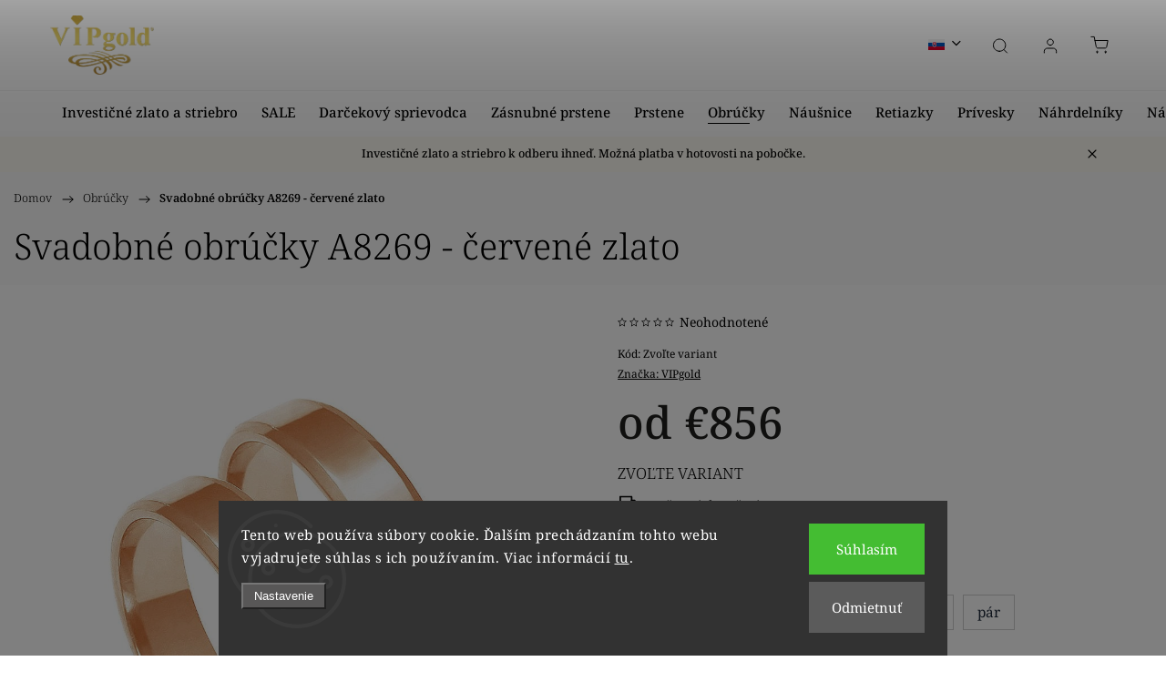

--- FILE ---
content_type: text/html; charset=utf-8
request_url: https://www.vipgold.sk/svadobne-obrucky/svadobne-obrucky-a8269-cervene-zlato/
body_size: 48870
content:
<!doctype html><html lang="sk" dir="ltr" class="header-background-light external-fonts-loaded"><head><meta charset="utf-8" /><meta name="viewport" content="width=device-width,initial-scale=1" /><title>Svadobné obrúčky A8269 - červené zlato</title><link rel="preconnect" href="https://cdn.myshoptet.com" /><link rel="dns-prefetch" href="https://cdn.myshoptet.com" /><link rel="preload" href="https://cdn.myshoptet.com/prj/dist/master/cms/libs/jquery/jquery-1.11.3.min.js" as="script" /><link href="https://cdn.myshoptet.com/prj/dist/master/cms/templates/frontend_templates/shared/css/font-face/noto-serif.css" rel="stylesheet"><script>
dataLayer = [];
dataLayer.push({'shoptet' : {
    "pageId": 722,
    "pageType": "productDetail",
    "currency": "EUR",
    "currencyInfo": {
        "decimalSeparator": ",",
        "exchangeRate": 1,
        "priceDecimalPlaces": 0,
        "symbol": "\u20ac",
        "symbolLeft": 1,
        "thousandSeparator": " "
    },
    "language": "sk",
    "projectId": 620796,
    "product": {
        "id": 20312,
        "guid": "c2881108-9d22-11ee-8cf7-c23895735dfc",
        "hasVariants": true,
        "codes": [
            {
                "code": "20312\/IBA"
            },
            {
                "code": "20312\/PAR"
            },
            {
                "code": "20312\/IBA2"
            },
            {
                "code": "20312\/PAR2"
            },
            {
                "code": "20312\/IBA3"
            },
            {
                "code": "20312\/PAR3"
            },
            {
                "code": "20312\/IBA4"
            }
        ],
        "name": "Svadobn\u00e9 obr\u00fa\u010dky A8269 - \u010derven\u00e9 zlato",
        "appendix": "",
        "weight": 0,
        "manufacturer": "VIPgold",
        "manufacturerGuid": "1EF53358ACC26FF0A092DA0BA3DED3EE",
        "currentCategory": "Svadobn\u00e9 obr\u00fa\u010dky",
        "currentCategoryGuid": "1aecbc3c-9944-11ee-bfcc-022904b12d9d",
        "defaultCategory": "Svadobn\u00e9 obr\u00fa\u010dky",
        "defaultCategoryGuid": "1aecbc3c-9944-11ee-bfcc-022904b12d9d",
        "currency": "EUR",
        "priceWithVatMin": 856,
        "priceWithVatMax": 1847
    },
    "cartInfo": {
        "id": null,
        "freeShipping": false,
        "freeShippingFrom": 40,
        "leftToFreeGift": {
            "formattedPrice": "\u20ac0",
            "priceLeft": 0
        },
        "freeGift": false,
        "leftToFreeShipping": {
            "priceLeft": 40,
            "dependOnRegion": 0,
            "formattedPrice": "\u20ac40"
        },
        "discountCoupon": [],
        "getNoBillingShippingPrice": {
            "withoutVat": 0,
            "vat": 0,
            "withVat": 0
        },
        "cartItems": [],
        "taxMode": "ORDINARY"
    },
    "cart": [],
    "customer": {
        "priceRatio": 1,
        "priceListId": 1,
        "groupId": null,
        "registered": false,
        "mainAccount": false
    }
}});
dataLayer.push({'cookie_consent' : {
    "marketing": "denied",
    "analytics": "denied"
}});
document.addEventListener('DOMContentLoaded', function() {
    shoptet.consent.onAccept(function(agreements) {
        if (agreements.length == 0) {
            return;
        }
        dataLayer.push({
            'cookie_consent' : {
                'marketing' : (agreements.includes(shoptet.config.cookiesConsentOptPersonalisation)
                    ? 'granted' : 'denied'),
                'analytics': (agreements.includes(shoptet.config.cookiesConsentOptAnalytics)
                    ? 'granted' : 'denied')
            },
            'event': 'cookie_consent'
        });
    });
});
</script>

<!-- Google Tag Manager -->
<script>(function(w,d,s,l,i){w[l]=w[l]||[];w[l].push({'gtm.start':
new Date().getTime(),event:'gtm.js'});var f=d.getElementsByTagName(s)[0],
j=d.createElement(s),dl=l!='dataLayer'?'&l='+l:'';j.async=true;j.src=
'https://www.googletagmanager.com/gtm.js?id='+i+dl;f.parentNode.insertBefore(j,f);
})(window,document,'script','dataLayer','GTM-PF2RWD7');</script>
<!-- End Google Tag Manager -->

<meta property="og:type" content="website"><meta property="og:site_name" content="vipgold.sk"><meta property="og:url" content="https://www.vipgold.sk/svadobne-obrucky/svadobne-obrucky-a8269-cervene-zlato/"><meta property="og:title" content="Svadobné obrúčky A8269 - červené zlato"><meta name="author" content="VIPgold"><meta name="web_author" content="Shoptet.sk"><meta name="dcterms.rightsHolder" content="www.vipgold.sk"><meta name="robots" content="index,follow"><meta property="og:image" content="https://cdn.myshoptet.com/usr/www.vipgold.sk/user/shop/big/20312_svadobne-obrucky-a8269-cervene-zlato.jpg?67a21908"><meta property="og:description" content="Svadobné obrúčky A8269 - červené zlato - Buďte pripravení na moment, keď Vám svadobné zvony odbijú na začiatok Vašej spoločnej cesty životom."><meta name="description" content="Svadobné obrúčky A8269 - červené zlato - Buďte pripravení na moment, keď Vám svadobné zvony odbijú na začiatok Vašej spoločnej cesty životom."><meta property="product:price:amount" content="856"><meta property="product:price:currency" content="EUR"><style>:root {--color-primary: #e4c95b;--color-primary-h: 48;--color-primary-s: 72%;--color-primary-l: 63%;--color-primary-hover: #008000;--color-primary-hover-h: 120;--color-primary-hover-s: 100%;--color-primary-hover-l: 25%;--color-secondary: #e4c95b;--color-secondary-h: 48;--color-secondary-s: 72%;--color-secondary-l: 63%;--color-secondary-hover: #008000;--color-secondary-hover-h: 120;--color-secondary-hover-s: 100%;--color-secondary-hover-l: 25%;--color-tertiary: #e4c95b;--color-tertiary-h: 48;--color-tertiary-s: 72%;--color-tertiary-l: 63%;--color-tertiary-hover: #008000;--color-tertiary-hover-h: 120;--color-tertiary-hover-s: 100%;--color-tertiary-hover-l: 25%;--color-header-background: #ffffff;--template-font: "Noto Serif";--template-headings-font: "Noto Serif";--header-background-url: url("[data-uri]");--cookies-notice-background: #1A1937;--cookies-notice-color: #F8FAFB;--cookies-notice-button-hover: #f5f5f5;--cookies-notice-link-hover: #27263f;--templates-update-management-preview-mode-content: "Náhľad aktualizácií šablóny je aktívny pre váš prehliadač."}</style>
    <script>var shoptet = shoptet || {};</script>
    <script src="https://cdn.myshoptet.com/prj/dist/master/shop/dist/main-3g-header.js.05f199e7fd2450312de2.js"></script>
<!-- User include --><!-- service 1453(1067) html code header -->
<script src="https://ajax.googleapis.com/ajax/libs/webfont/1.6.26/webfont.js"></script>

<link rel="stylesheet" href="https://cdn.myshoptet.com/usr/shoptet.tomashlad.eu/user/documents/extras/carbon/animation-inits.css?v=0012">

<link rel="stylesheet" href="https://cdn.myshoptet.com/usr/shoptet.tomashlad.eu/user/documents/extras/carbon/bootstrap.min.css" />
<link rel="stylesheet" href="https://cdn.myshoptet.com/usr/shoptet.tomashlad.eu/user/documents/extras/carbon/jquery-ui.css" />
<link rel="stylesheet" href="https://cdn.myshoptet.com/usr/shoptet.tomashlad.eu/user/documents/extras/shoptet-font/font.css"/>
<link rel="stylesheet" href="https://cdn.myshoptet.com/usr/shoptet.tomashlad.eu/user/documents/extras/carbon/slick.css" />
<link rel="stylesheet" href="https://cdn.myshoptet.com/usr/shoptet.tomashlad.eu/user/documents/extras/carbon/animate.css">
<link rel="stylesheet" href="https://cdn.myshoptet.com/usr/shoptet.tomashlad.eu/user/documents/extras/carbon/screen.min.css?v=75">
<link rel="stylesheet" href="https://cdn.myshoptet.com/usr/shoptet.tomashlad.eu/user/documents/extras/carbon/scroll-animation.css?v=003">

<style>
.hp-ratings.container .ratings-list .votes-wrap .vote-wrap .vote-content, .products-block.products .product .p .name span {
-webkit-box-orient: vertical;
}
.hp-news .news-wrapper .news-item .text .description {
-webkit-box-orient: vertical;
}
#header .site-name {margin-top:0;}
pre {text-wrap: wrap;}
.price-final .no-display {display:none !important;}
.cart-table .p-name i.icon-gift {
float: left;
    margin-right: 5px;
    border-radius: 6px;
    padding: 2px 2px 3px 3px;
}
.advanced-parameter-inner img {border-radius:0;}
.wrong-template {
    text-align: center;
    padding: 30px;
    background: #000;
    color: #fff;
    font-size: 20px;
    position: fixed;
    width: 100%;
    height: 100%;
    z-index: 99999999;
    top: 0;
    left: 0;
    padding-top: 20vh;
}
.wrong-template span {
    display: block;
    font-size: 15px;
    margin-top: 25px;
    opacity: 0.7;
}
.wrong-template span a {color: #fff; text-decoration: underline;}
.advancedOrder__buttons {display: flex;align-items: center;justify-content: center;margin-top: 20px;margin-bottom: 20px;}
.advancedOrder__buttons .next-step-back {
    display: inline-block !important;
    line-height: 38px;
    padding: 0 15px;
    min-height: 38px;
    background: transparent;
    color: var(--color-primary) !important;
    font-size: 14px;
    border: 1px solid var(--color-primary);
    margin-right: 15px;
    font-family: var(--template-font);
    font-size: 14px;
    font-weight: 500;
    cursor: pointer;
}
.advancedOrder__buttons .next-step-back:hover {background: #f2f2f2;}
@media (max-width: 768px) {
.advancedOrder__buttons .next-step-back {margin: 0 auto}
}
@media (max-width: 480px) {
.cart-content .next-step .btn.next-step-back {
    text-align: center !important;
    justify-content: center;
    text-transform: uppercase;
}
}
img {height: auto;}
#productsTop img {object-fit:cover;}
.products-related .quantity {display:none;}
#otherInformation {display:block;}
.filter-section-custom-wrapper h4 span {margin-left: 70px;}
.carousel-inner {min-height:0 !important;}
.dotaz-hide {display: none !important;}
.cart-content .discount-coupon form input {font-size:13px;}
.cart-content input[type=checkbox]+label:before, .cart-content input[type=radio]+label:before {border-color:gray!important}
</style>

<!-- <link rel="stylesheet" href="https://cdn.myshoptet.com/usr/shoptet.tomashlad.eu/user/documents/extras/update1.css?v11"> -->
<!-- api 422(76) html code header -->
<link rel="stylesheet" href="https://cdn.myshoptet.com/usr/api2.dklab.cz/user/documents/_doplnky/odpocet/620796/843/620796_843.css" type="text/css" /><style>
        :root {            
            --dklab-countdown-category-text-color: #E91C04;
            --dklab-countdown-detail-text-color: #E91C04;
            --dklab-countdown-background-lower-color: #FFFFFF;
            --dklab-countdown-background-upper-color: #FFFFFF;
            --dklab-countdown-background-lower-color-detail: #FFFFFF;
            --dklab-countdown-background-upper-color-detail: #FFFFFF;
            --dklab-countdown-carousel-text-color: #FFFFFF;            
            --dklab-countdown-radius: 5px;
            --dklab-countdown-carousel-background-color: transparent;
        }
        </style>
<!-- api 428(82) html code header -->
<link rel="stylesheet" href="https://cdn.myshoptet.com/usr/api2.dklab.cz/user/documents/_doplnky/oblibene/620796/8/620796_8.css" type="text/css" /><style>
        :root {
            --dklab-favourites-flag-color: #E91B7D;
            --dklab-favourites-flag-text-color: #FFFFFF;
            --dklab-favourites-add-text-color: #000000;            
            --dklab-favourites-remove-text-color: #E91B7D;            
            --dklab-favourites-add-text-detail-color: #000000;            
            --dklab-favourites-remove-text-detail-color: #E91B7D;            
            --dklab-favourites-header-icon-color: #E91B7D;            
            --dklab-favourites-counter-color: #E91B7D;            
        } </style>
<!-- api 1012(643) html code header -->
<style data-purpose="gopay-hiding-apple-pay">
	[data-guid="145d9391-bf15-11f0-bb17-624eb2a81eaa"] {
		display: none
	}
</style>
<!-- api 1430(1045) html code header -->
<script type="text/quatro-addon-config">
{"place":{"code":"I600"},"calc":{"productDetail":"modal","cart":"modal"}}
</script>

<!-- api 1453(1067) html code header -->
<script>
    var shoptetakTemplateSettings={"disableProductsAnimation":false,"useRoundingCorners":true,"disableAnimations":false,"hideCarouselSocials":false,"defaultArticlesImages":false,"useButtonsGradient":false,"useButtonsBg":true,"useProductsCarousel":true,"productsHiddenPrices":false,"fullWidthCarousel":false,"moveBannersText":false,"moveParameters":false,"showListOfArticlesNews":true,"showShopRating":true,"showFavouriteCategories":true,"favouritesTestMode":false,"articlesTestMode":false,"urlOfTheArticleSection":{"sk":"blog"}};

    const rootCarbon = document.documentElement;

    if(shoptetakTemplateSettings.useRoundingCorners){rootCarbon.classList.add("st-rounding-corners");}
    if(shoptetakTemplateSettings.disableProductsAnimation){rootCarbon.classList.add("st-disable-prod-anim");}
    if(shoptetakTemplateSettings.useButtonsGradient){rootCarbon.classList.add("st-buttons-gradient");}
    if(shoptetakTemplateSettings.useButtonsBg){rootCarbon.classList.add("st-buttons-bg");}
    if(shoptetakTemplateSettings.fullWidthCarousel){rootCarbon.classList.add("st-wide-carousel");}
    if(shoptetakTemplateSettings.showListOfArticlesNews){rootCarbon.classList.add("st-show-articles");}
    if(shoptetakTemplateSettings.showShopRating){rootCarbon.classList.add("st-show-ratings");}
    if(shoptetakTemplateSettings.showFavouriteCategories){rootCarbon.classList.add("st-show-fav-cats");}
    if(shoptetakTemplateSettings.defaultArticlesImages){rootCarbon.classList.add("st-art-imgs-default");}
    if(shoptetakTemplateSettings.moveParameters){rootCarbon.classList.add("st-move-params");}
    if(shoptetakTemplateSettings.moveBannersText){rootCarbon.classList.add("st-move-banners-texts");}
    if(shoptetakTemplateSettings.disableAnimations){rootCarbon.classList.add("st-animations-disable");}
    if(shoptetakTemplateSettings.hideCarouselSocials){rootCarbon.classList.add("st-soc-hidden");}
</script>

<!-- api 1884(1449) html code header -->
<style>.style-1, .style-2, .style-3 {  --shk-promo-status-active-bg: #04b40b;--shk-promo-status-active-c: #ffffff;--shk-promo-status-error-bg: #b90b0b;--shk-promo-status-error-c: #ffffff;--shk-promo-status-preactive-bg: #04b40b;--shk-promo-status-preactive-c: #ffffff;--shk-promo-border-r: 5px;}.style-1 {  --shk-promo-g-border-c:#1f25d6;--shk-promo-g-bg:#050505;--shk-promo-g-c:#f9f5f5;--shk-promo-g-head-c:#044b67;--shk-promo-g-head-bg:#e7f3f0;--shk-promo-g-price-c:#25e932;--shk-promo-g-normal-price-c:#000000;--shk-promo-g-discount-bg:#080808;--shk-promo-g-discount-c:#e92424;--shk-promo-g-countdown-c:#000000;--shk-promo-g-countdown-bg:#ede8e8;--shk-promo-g-countdown-num-c:#e92424;--shk-promo-g-free-shipping-c:#008605;--shk-promo-g-code-bg:#ffffff;--shk-promo-g-code-bg-hover:#ffffff;--shk-promo-g-code-c:#000000;--shk-promo-g-code-c-hover:#2e7e9e;--shk-promo-g-code-border-c:#b7d6e2;--shk-promo-g-code-border-c-hover:#b7d6e2;--shk-promo-g-code-used-opacity:0.8;--shk-promo-g-button-add-bg:#008c06;--shk-promo-g-button-add-bg-hover:#04b40b;--shk-promo-g-button-add-c:#ffffff;--shk-promo-g-button-add-c-hover:#ffffff;--shk-promo-g-button-change-bg:#008c06;--shk-promo-g-button-change-bg-hover:#007006;--shk-promo-g-button-change-c:#ffffff;--shk-promo-g-button-change-c-hover:#ffffff;--shk-promo-g-button-remove-bg:#8c1700;--shk-promo-g-button-remove-bg-hover:#641100;--shk-promo-g-button-remove-c:#ffffff;--shk-promo-g-button-remove-c-hover:#ffffff;--shk-promo-d-border-c:#e3d4a6;--shk-promo-d-bg:#f9f1d7;--shk-promo-d-c:#000000;--shk-promo-d-head-c:#6f5402;--shk-promo-d-head-bg:#e3d4a6;--shk-promo-d-price-c:#e92424;--shk-promo-d-normal-price-c:#000000;--shk-promo-d-discount-bg:#ffe0e0;--shk-promo-d-discount-c:#e92424;--shk-promo-d-countdown-c:#000000;--shk-promo-d-countdown-bg:#ffffff;--shk-promo-d-countdown-num-c:#e92424;--shk-promo-d-free-shipping-c:#008605;--shk-promo-d-code-bg:#ffffff;--shk-promo-d-code-bg-hover:#ffffff;--shk-promo-d-code-c:#000000;--shk-promo-d-code-c-hover:#a2852d;--shk-promo-d-code-border-c:#e3d4a6;--shk-promo-d-code-border-c-hover:#e3d4a6;--shk-promo-d-code-used-opacity:0.8;--shk-promo-d-button-add-bg:#008c06;--shk-promo-d-button-add-bg-hover:#007006;--shk-promo-d-button-add-c:#ffffff;--shk-promo-d-button-add-c-hover:#ffffff;--shk-promo-d-button-change-bg:#008c06;--shk-promo-d-button-change-bg-hover:#007006;--shk-promo-d-button-change-c:#ffffff;--shk-promo-d-button-change-c-hover:#ffffff;--shk-promo-d-button-remove-bg:#8c1700;--shk-promo-d-button-remove-bg-hover:#641100;--shk-promo-d-button-remove-c:#ffffff;--shk-promo-d-button-remove-c-hover:#ffffff;}.style-2 {  --shk9-g-2-border-c:#ffd538;--shk9-g-2-bg:#fff9d7;--shk9-g-2-c:#000000;--shk9-g-2-head-c:#000000;--shk9-g-2-head-bg:#ffd538;--shk9-g-2-box-c:#000000;--shk9-g-2-box-bg:#ffd538;--shk9-g-2-price-c:#bc0000;--shk9-g-2-normal-price-c:#A4A4A4;--shk9-g-2-discount-bg:#ffd538;--shk9-g-2-discount-c:#bc0000;--shk9-g-2-discount-c-2:#bc0000;--shk9-g-2-countdown-c:#000000;--shk9-g-2-countdown-bg:#ffffff;--shk9-g-2-countdown-border-c:#ffd538;--shk9-g-2-countdown-num-c:#000000;--shk9-g-2-free-shipping-c:#6d8205;--shk9-g-2-free-shipping-c-2:#6d8205;--shk9-g-2-code-bg:#ffffff;--shk9-g-2-code-bg-hover:#ffffff;--shk9-g-2-code-c:#000000;--shk9-g-2-code-c-hover:#000000;--shk9-g-2-code-border-c:#000000;--shk9-g-2-code-border-c-hover:#000000;--shk9-g-2-code-used-opacity:0.8;--shk9-g-2-button-add-c:#000000;--shk9-g-2-button-add-c-hover:#000000;--shk9-g-2-button-change-c:#000000;--shk9-g-2-button-change-c-hover:#000000;--shk9-g-2-button-remove-c:#000000;--shk9-g-2-button-remove-c-hover:#000000;--shk9-d-2-border-c:#00275b;--shk9-d-2-bg:#ecf5fe;--shk9-d-2-c:#00275b;--shk9-d-2-head-c:#ffffff;--shk9-d-2-head-bg:#00275b;--shk9-d-2-box-c:#ffffff;--shk9-d-2-box-bg:#00275B;--shk9-d-2-price-c:#00275b;--shk9-d-2-normal-price-c:#A4A4A4;--shk9-d-2-discount-bg:#00275b;--shk9-d-2-discount-c:#ffffff;--shk9-d-2-discount-c-2:#ffffff;--shk9-d-2-countdown-c:#00275b;--shk9-d-2-countdown-bg:#ffffff;--shk9-d-2-countdown-border-c:#00275b;--shk9-d-2-countdown-num-c:#00275b;--shk9-d-2-free-shipping-c:#00275b;--shk9-d-2-free-shipping-c-2:#00275b;--shk9-d-2-code-bg:#ffffff;--shk9-d-2-code-bg-hover:#ffffff;--shk9-d-2-code-c:#000000;--shk9-d-2-code-c-hover:#000000;--shk9-d-2-code-border-c:#00275B;--shk9-d-2-code-border-c-hover:#00275B;--shk9-d-2-code-used-opacity:0.8;--shk9-d-2-button-add-c:#00275b;--shk9-d-2-button-add-c-hover:#00275b;--shk9-d-2-button-change-c:#00275b;--shk9-d-2-button-change-c-hover:#00275b;--shk9-d-2-button-remove-c:#00275b;--shk9-d-2-button-remove-c-hover:#00275b;}.style-3 {  --shk9-g-3-box-bg:#f1f1f1;--shk9-g-3-box-bc:#f1f1f1;--shk9-g-3-mt-c:#666666;--shk9-g-3-header-bg:#e0e0e0;--shk9-g-3-header-bc:#f1f1f1;--shk9-g-3-header-c:#414141;--shk9-g-3-discount-c:#bf1515;--shk9-g-3-discount-c-2:#bf1515;--shk9-g-3-discount-bg:#f1f1f1;--shk9-g-3-old-price-c:#666666;--shk9-g-3-promo-price-c:#333333;--shk9-g-3-pi-bc:#000000;--shk9-g-3-pi-bg:#ffffff;--shk9-g-3-pi-label-c:#000000;--shk9-g-3-pc-bg:#ffdf4f;--shk9-g-3-pc-c:#000000;--shk9-g-3-pc-bg-h:#04b40b;--shk9-g-3-pc-c-h:#000000;--shk9-g-3-fs-c:#0a7c07;--shk9-g-3-b-add-c:#000000;--shk9-g-3-b-add-c-h:#000000;--shk9-g-3-b-change-c:#000000;--shk9-g-3-b-change-c-h:#000000;--shk9-g-3-b-remove-c:#000000;--shk9-g-3-b-remove-c-h:#000000;--shk9-g-3-cd-bg:#ffdf4f;--shk9-g-3-cd-c:#1c1c1c;--shk9-g-3-cd-num-c:#1c1c1c;--shk9-d-3-box-bg:#f1f1f1;--shk9-d-3-box-bc:#f1f1f1;--shk9-d-3-mt-c:#666666;--shk9-d-3-header-bg:#e0e0e0;--shk9-d-3-header-bc:#f1f1f1;--shk9-d-3-header-c:#414141;--shk9-d-3-discount-c:#bf1515;--shk9-d-3-discount-c-2:#bf1515;--shk9-d-3-discount-bg:#f1f1f1;--shk9-d-3-old-price-c:#666666;--shk9-d-3-promo-price-c:#333333;--shk9-d-3-pi-bc:#000000;--shk9-d-3-pi-bg:#ffffff;--shk9-d-3-pi-label-c:#000000;--shk9-d-3-pc-bg:#ffdf4f;--shk9-d-3-pc-c:#000000;--shk9-d-3-pc-bg-h:#ffdf4f;--shk9-d-3-pc-c-h:#000000;--shk9-d-3-fs-c:#0a7c07;--shk9-d-3-b-add-c:#000000;--shk9-d-3-b-add-c-h:#000000;--shk9-d-3-b-change-c:#000000;--shk9-d-3-b-change-c-h:#000000;--shk9-d-3-b-remove-c:#000000;--shk9-d-3-b-remove-c-h:#000000;--shk9-d-3-cd-bg:#ffdf4f;--shk9-d-3-cd-c:#1c1c1c;--shk9-d-3-cd-num-c:#1c1c1c;} .flag.flag-promo-extra-sleva, .pr-list-flag-promo-extra-sleva, .bool-promo-extra-sleva, .flag.flag-promo-unikatni-sleva, .pr-list-flag-promo-unikatni-sleva, .bool-promo-unikatni-sleva {--shk-promo-flag-extra-bg: #04b40b;--shk-promo-flag-extra-c: #ffffff;--shk-promo-flag-uni-bg: #cc0380;--shk-promo-flag-uni-c: #ffffff;} </style>
<!-- api html code header -->
<script id="redemptionPrices">const redemptionPrices = {"INV-2506":4229.58,"INV-S-01100102":1895.4,"INV-S-01100103":1002.91,"INV-S-01100104":405.13,"INV-S-01100201":3987.8,"INV-S-01100202":1974.26,"INV-S-01100203":1002.91,"INV-S-01100204":405.13,"INV-S-01100301":3798.27,"INV-S-01100302":3938.22,"INV-S-01100303":3974.46,"INV-S-01100304":3920.21,"INV-S-01100306":3974.46,"INV-S-01100307":3974.46,"INV-S-01100308":3920.21,"INV-S-01100309":3974.46,"INV-S-01100313":3974.46,"INV-S-01100314":3974.46,"INV-S-01100315":3974.46,"INV-S-01100316":3974.46,"INV-S-01100317":3974.46,"INV-S-01100319":3974.46,"INV-S-01100320":3974.46,"INV-S-01100321":3974.46,"INV-S-01100322":3974.46,"INV-S-01100323":3974.46,"INV-S-01100324":3974.46,"INV-S-01100325":3974.46,"INV-S-01100326":3974.46,"INV-S-01100328":3974.46,"INV-S-01100329":3974.46,"INV-S-01100330":3974.46,"INV-S-01100331":3974.46,"INV-S-01100332":3974.46,"INV-S-01100333":3974.46,"INV-S-01102501":3579.59,"INV-S-01102502":1900.98,"INV-S-01102504":405.13,"INV-S-01102601":3987.8,"INV-S-01102602":2001.84,"INV-S-01102603":1002.91,"INV-S-01102604":405.13,"INV-S-01102605":171.58,"INV-S-01103001":670.44,"INV-S-01103038":430.5,"INV-S-01103039":1731.93,"INV-S-01103040":727.1,"INV-S-01103042":3833.9,"INV-S-01103043":766.9,"INV-S-01103044":383.39,"INV-S-01103046":383.39,"INV-S-01103047":766.9,"INV-S-01103048":383.39,"INV-S-01103049":766.9,"INV-S-01103058":430.5,"INV-S-01103059":1731.93,"INV-S-01104400":668.77,"INV-S-01104430":2676.38,"INV-S-01104501":1520.52,"INV-S-01202001":20.61,"INV-S-01202002":35.67,"INV-S-01202003":30.44,"INV-S-01202017":25.36,"INV-S-01202018":35.67,"INV-S-01202601":76.29,"INV-S-01203045":55.97,"INV-S-01204417":6.6,"INV-S-01204418":9.51,"INV-S-01204587":30.84,"INV-S-01204599":15.41,"INV-S-01300105":87.35,"INV-S-02100291":3723.37,"INV-S-02102315":206.12,"INV-S-02102601":3942.12,"INV-S-02102602":1976.02,"INV-S-02102603":988.02,"INV-S-02102604":413.07,"INV-S-02103019":3909.38,"INV-S-02103021":988.02,"INV-S-02103022":399.74,"INV-S-02103023":195.21,"INV-S-02200999":58.69,"INV-S-02202311":52.07,"INV-S-02202511":56.91,"INV-S-02202601":58.6,"INV-S-02302611":1898.3,"INV-S-02303056":1952.74,"INV-S-02303059":175.57,"INV-S-03103079":726.65,"INV-S-04102402":1975.93,"INV-S-04102403":988.02,"INV-S-04102404":395.2,"INV-S-04103015":3942.12,"INV-S-04103016":1769.42,"INV-S-04103017":974.87,"INV-S-04103018":395.2,"INV-S-05100405":185.66,"INV-S-05102502":1896.35,"INV-S-05102504":379.27,"INV-S-05102601":3773.53,"INV-S-05102602":1896.35,"INV-S-05102603":1011.38,"INV-S-05102604":379.27,"INV-S-05102605":132.81,"INV-S-05202521":75.8,"INV-S-05202601":56.7,"INV-S-06104359":452.6,"INV-S-06105546":901.18,"INV-S-07101881":3315.96,"INV-S-07104210":726.65,"INV-S-08102521":868.35,"INV-S-08103036":916.07,"INV-S-08103181":434.03,"INV-S-13103037":981,"INV-S-15103028":3942.12,"INV-S-15103029":1778.71,"INV-S-15103030":932.5,"INV-S-15103031":382.08,"INV-S-15103311":3804.58,"INV-S-15106377":3768.77,"INV-S-31104443":367.03,"INV-S-31104444":726.65,"INV-S-36102404":397.19,"INV-S-41104336":726.65,"INV-S-46104262":749.16,"INV-S-51102504":397.19,"INV-S-53102404":372.73,"INV-S-53102411":3942.12,"INV-S-53102501":3638.64,"INV-S-53102502":1863.67,"INV-S-53103011":3952.05,"INV-S-53103012":1863.67,"INV-S-53103014":393.21,"INV-S-53103291":905.85,"INV-S-74202531":60.09,"INV-S-86100001":126.46,"INV-S-86100002":252.93,"INV-S-86100005":625.64,"INV-S-86100020":2540.13,"INV-S-86100050":6350.35,"INV-S-86100100":12700.68,"INV-S-86100250":31774.65,"INV-S-86101000":127026.61,"INV-S-86110001":126.51,"INV-S-86110005":633.55,"INV-S-86110053":5949.7,"INV-S-86110103":11676.38,"INV-S-86150005":582.74,"INV-S-86150020":2336.92,"INV-S-86182601":113.29,"INV-S-86182605":568.54,"INV-S-86182610":1167.56,"INV-S-86182631":3739.89,"INV-S-86210250":604.08,"INV-S-86210500":1139.5,"INV-S-86211000":2278.99,"INV-S-86310001":42.64,"INV-S-86410001":40.74,"INV-7967":0,"INV-9652":0,"INV-9253":0,"INV-2894":0,"INV-2084":66.49,"INV-2893":0,"INV-3947":66.48,"INV-3695":91.15,"INV-2333":68.44,"INV-7910":0,"INV-8626":91.15,"INV-2332":68.44,"INV-7968":0,"INV-2518":76266.32,"INV-2331":68.44,"INV-2521":54830.91,"INV-7919":2129.82,"INV-7823":2881.24,"INV-2330":68.44,"INV-2520":5483.1,"INV-3250":26.09,"INV-2517":7626.63,"INV-2519":1704.25,"INV-3249":22.8,"INV-3006":94.62,"INV-9256":0,"INV-9257":0,"INV-9258":0,"INV-2516":2370.89,"INV-7924":60.77,"INV-7909":46.9,"INV-3174":94.12,"INV-7908":46.9,"INV-8051":0,"INV-8044":0,"INV-8045":0,"INV-3022":94.12,"INV-8046":0,"INV-3028":94.12,"INV-3002":94.12,"INV-1863":249.87,"INV-3086":0,"INV-2085":3417.22,"INV-1171":3417.16,"INV-8050":0,"INV-1851":3416.84,"INV-3085":0,"INV-8047":0,"INV-8048":0,"INV-8052":0,"INV-8063":0,"INV-8053":0,"INV-8060":0,"INV-2897":0,"INV-8422":0,"INV-8421":0,"INV-4024":0,"INV-4023":0,"INV-8059":0,"INV-1991":3566.15,"INV-5007":2341.33,"INV-5052":2341.37,"INV-8058":0,"INV-8057":0,"INV-8056":0,"INV-8055":0,"INV-1846":1982.54,"INV-8054":0,"INV-1884":4257.37,"INV-7004":278.22,"INV-7003":712.89,"INV-2001":136.88,"INV-7002":1435.67,"INV-7811":2881.24,"INV-7001":2881.24,"INV-2002":273.75,"INV-7101":2881.24,"INV-2003":684.39,"INV-2004":1365.8,"INV-7102":2881.24,"INV-2005":2719.73,"INV-2006":6811.69,"INV-2007":13598.64,"INV-2008":33996.59,"INV-2274":4257.3,"INV-2009":67993.19,"INV-3081":0,"INV-3084":0,"INV-2010":135986.37,"INV-2401":136.88,"INV-2510":342.19,"INV-2509":684.39,"INV-2508":1365.8,"INV-2527":2114.58,"INV-2507":2724.68,"INV-2511":4229.58,"INV-2505":6811.69,"INV-2504":13598.64,"INV-2512":13598.64,"INV-2528":21147.88,"INV-7014":283.17,"INV-2503":33996.59,"INV-2513":33996.59,"INV-2529":42295.77,"INV-2502":67993.19,"INV-2514":67993.19,"INV-2501":135986.37,"INV-2530":136.88,"INV-2534":342.19,"INV-2535":684.39,"INV-2531":1363.13,"INV-2536":2724.68,"INV-2532":4229.58,"INV-2533":6811.69,"INV-2537":13598.64,"INV-2542":33996.59,"INV-2539":67993.19,"INV-2540":135986.37,"INV-2801":136.88,"INV-2802":273.75,"INV-2803":684.39,"INV-2804":1363.13,"INV-2805":2724.68,"INV-2101":4229.58,"INV-2807":6811.69,"INV-2808":13598.64,"INV-2809":33996.59,"INV-2810":0,"INV-2811":0,"INV-3083":0,"INV-8283":0,"INV-8282":0,"INV-4021":0,"INV-2033":2724.68,"INV-2034":4229.58,"INV-2031":6811.69,"INV-2032":13598.64,"INV-2055":33996.59,"INV-2054":13598.64,"INV-1866":4256.89,"INV-2701":134.9,"INV-2702":271.77,"INV-2703":679.44,"INV-2704":1358.87,"INV-2705":2707.85,"INV-2706":4217.7,"INV-2707":6769.62,"INV-2708":13539.24,"INV-2709":33848.09,"INV-2710":67696.19,"INV-2711":135392.37,"INV-1506":4257.3,"INV-1607":2165.68,"INV-1608":1090.97,"INV-1609":442.72,"INV-1610":184.75,"INV-1006":4236.01,"INV-1007":2165.68,"INV-1008":1085.64,"INV-1009":440.59,"INV-7020":0,"INV-3039":94.61,"INV-7024":0,"INV-3932":94.61,"INV-divers":94.62,"INV-3922":94.62,"INV-3973":94.62,"INV-3245":3029.74,"INV-3023":94.61,"INV-3024":23.49,"INV-1650":2509.7,"INV-2115":1999.47,"INV-1684":3400.14,"INV-1694":4257.37,"INV-1040":438.46,"INV-1799":3417.16,"INV-2147":2615.68,"INV-2152":4257.3,"INV-1001":4236.01,"INV-1002":2149.73,"INV-1003":1080.33,"INV-1736":1999.47,"INV-1004":440.59,"INV-1759":2528.39,"INV-1741":3414.44,"INV-1745":4257.3,"INV-1010":4236.01,"INV-1011":2149.73,"INV-1012":1085.64,"INV-1013":438.46,"INV-1023":4236.01,"INV-2258":3414.44,"INV-2268":4257.3,"INV-2248":2509.66,"INV-1018":4236.01,"INV-1019":2149.73,"INV-1020":1080.33,"INV-1021":438.46,"INV-1087":4236.01,"INV-1172":3414.44,"INV-1041":454.64,"INV-1042":1818.84,"INV-1515":1604.85,"INV-1500":402.86,"INV-1499":805.73,"INV-1208":4025.99,"INV-1501":383.05,"INV-1502":767.42,"INV-1555":966.87,"INV-1520":771.4,"INV-3167":94.12,"INV-3920":94.62,"INV-3931":94.62,"INV-3928":94.61,"INV-3996":3029.74,"INV-3918":3029.74,"INV-3919":3029.74,"INV-4224":757.44,"INV-7000":14455.69,"INV-4401":0};</script>
<!-- service 1228(847) html code header -->
<link 
rel="stylesheet" 
href="https://cdn.myshoptet.com/usr/dmartini.myshoptet.com/user/documents/upload/dmartini/shop_rating/shop_rating.min.css?140"
data-author="Dominik Martini" 
data-author-web="dmartini.cz">
<!-- service 1430(1045) html code header -->
<link href="https://quatroapi.vub.sk/shoptet/assets/4/quatro.css" rel="stylesheet">
<script
  defer src="https://quatroapi.vub.sk/shoptet/assets/4/quatro.js" 
  data-quatro-calc-base-url="https://quatro.vub.sk/kalkulacka/"
  data-quatro-img-url="https://quatroapi.vub.sk/shoptet/assets/4/images/"
></script>

<!-- service 1462(1076) html code header -->
<link rel="stylesheet" href="https://cdn.myshoptet.com/usr/webotvurci.myshoptet.com/user/documents/plugin-product-interconnection/css/all.min.css?v=27"> 
<!-- service 1570(1164) html code header -->
<link rel="stylesheet" href="https://cdn.myshoptet.com/usr/shoptet.tomashlad.eu/user/documents/extras/products-auto-load/screen.css?v=0011">
<!-- service 1701(1285) html code header -->
<link rel="stylesheet" href="https://cdn.myshoptet.com/usr/apollo.jakubtursky.sk/user/documents/assets/product-label/main.css?v=42">


<style>
.p-image-wrapper > .flags-extra,
.lSSlideWrapper > .flags-extra,
.lSSlideWrapper .flag.flag-discount,
.p-image .flag.flag-discount,
.p-detail-info .flag.flag-action,
.product .flag.flag-discount{
	opacity: 0;
}
</style>
<!-- service 1884(1449) html code header -->
<link rel="stylesheet" href="https://cdn.myshoptet.com/addons/shop-factory-doplnky-FE/dynamicke-akce-a-slevy/styles.header.min.css?b13ae9629b3d95c3a77a961f006a4683fecadb46">
<!-- service 425(79) html code header -->
<style>
.hodnoceni:before{content: "Jak o nás mluví zákazníci";}
.hodnoceni.svk:before{content: "Ako o nás hovoria zákazníci";}
.hodnoceni.hun:before{content: "Mit mondanak rólunk a felhasználók";}
.hodnoceni.pl:before{content: "Co mówią o nas klienci";}
.hodnoceni.eng:before{content: "Customer reviews";}
.hodnoceni.de:before{content: "Was unsere Kunden über uns denken";}
.hodnoceni.ro:before{content: "Ce spun clienții despre noi";}
.hodnoceni{margin: 20px auto;}
body:not(.paxio-merkur):not(.venus):not(.jupiter) .hodnoceni .vote-wrap {border: 0 !important;width: 24.5%;flex-basis: 25%;padding: 10px 20px !important;display: inline-block;margin: 0;vertical-align: top;}
.multiple-columns-body #content .hodnoceni .vote-wrap {width: 49%;flex-basis: 50%;}
.hodnoceni .votes-wrap {display: block; border: 1px solid #f7f7f7;margin: 0;width: 100%;max-width: none;padding: 10px 0; background: #fff;}
.hodnoceni .vote-wrap:nth-child(n+5){display: none !important;}
.hodnoceni:before{display: block;font-size: 18px;padding: 10px 20px;background: #fcfcfc;}
.sidebar .hodnoceni .vote-pic, .sidebar .hodnoceni .vote-initials{display: block;}
.sidebar .hodnoceni .vote-wrap, #column-l #column-l-in .hodnoceni .vote-wrap {width: 100% !important; display: block;}
.hodnoceni > a{display: block;text-align: right;padding-top: 6px;}
.hodnoceni > a:after{content: "››";display: inline-block;margin-left: 2px;}
.sidebar .hodnoceni:before, #column-l #column-l-in .hodnoceni:before {background: none !important; padding-left: 0 !important;}
.template-10 .hodnoceni{max-width: 952px !important;}
.page-detail .hodnoceni > a{font-size: 14px;}
.page-detail .hodnoceni{margin-bottom: 30px;}
@media screen and (min-width: 992px) and (max-width: 1199px) {
.hodnoceni .vote-rating{display: block;}
.hodnoceni .vote-time{display: block;margin-top: 3px;}
.hodnoceni .vote-delimeter{display: none;}
}
@media screen and (max-width: 991px) {
body:not(.paxio-merkur):not(.venus):not(.jupiter) .hodnoceni .vote-wrap {width: 49%;flex-basis: 50%;}
.multiple-columns-body #content .hodnoceni .vote-wrap {width: 99%;flex-basis: 100%;}
}
@media screen and (max-width: 767px) {
body:not(.paxio-merkur):not(.venus):not(.jupiter) .hodnoceni .vote-wrap {width: 99%;flex-basis: 100%;}
}
.home #main-product .hodnoceni{margin: 0 0 60px 0;}
.hodnoceni .votes-wrap.admin-response{display: none !important;}
.hodnoceni .vote-pic {width: 100px;}
.hodnoceni .vote-delimeter{display: none;}
.hodnoceni .vote-rating{display: block;}
.hodnoceni .vote-time {display: block;margin-top: 5px;}
@media screen and (min-width: 768px){
.template-12 .hodnoceni{max-width: 747px; margin-left: auto; margin-right: auto;}
}
@media screen and (min-width: 992px){
.template-12 .hodnoceni{max-width: 972px;}
}
@media screen and (min-width: 1200px){
.template-12 .hodnoceni{max-width: 1418px;}
}
.template-14 .hodnoceni .vote-initials{margin: 0 auto;}
.vote-pic img::before {display: none;}
.hodnoceni + .hodnoceni {display: none;}
</style>
<!-- service 428(82) html code header -->
<style>
@font-face {
    font-family: 'oblibene';
    src:  url('https://cdn.myshoptet.com/usr/api2.dklab.cz/user/documents/_doplnky/oblibene/font/oblibene.eot?v1');
    src:  url('https://cdn.myshoptet.com/usr/api2.dklab.cz/user/documents/_doplnky/oblibene/font/oblibene.eot?v1#iefix') format('embedded-opentype'),
    url('https://cdn.myshoptet.com/usr/api2.dklab.cz/user/documents/_doplnky/oblibene/font/oblibene.ttf?v1') format('truetype'),
    url('https://cdn.myshoptet.com/usr/api2.dklab.cz/user/documents/_doplnky/oblibene/font/oblibene.woff?v1') format('woff'),
    url('https://cdn.myshoptet.com/usr/api2.dklab.cz/user/documents/_doplnky/oblibene/font/oblibene.svg?v1') format('svg');
    font-weight: normal;
    font-style: normal;
}
</style>
<script>
var dklabFavIndividual;
</script>
<!-- service 1908(1473) html code header -->
<script type="text/javascript">
    var eshop = {
        'host': 'www.vipgold.sk',
        'projectId': 620796,
        'template': 'Classic',
        'lang': 'sk',
    };
</script>

<link href="https://cdn.myshoptet.com/usr/honzabartos.myshoptet.com/user/documents/style.css?v=298" rel="stylesheet"/>
<script src="https://cdn.myshoptet.com/usr/honzabartos.myshoptet.com/user/documents/script.js?v=300" type="text/javascript"></script>

<style>
.up-callout {
    background-color: rgba(33, 150, 243, 0.1); /* Soft info blue with transparency */
    border: 1px solid rgba(33, 150, 243, 0.3); /* Subtle blue border */
    border-radius: 8px; /* Rounded corners */
    padding: 15px 20px; /* Comfortable padding */
    box-shadow: 0 2px 5px rgba(0, 0, 0, 0.1); /* Subtle shadow for depth */
    max-width: 600px; /* Optional: Limits width for readability */
    margin: 20px auto; /* Centers the box with some spacing */
}

.up-callout p {
    margin: 0; /* Removes default paragraph margin */
    color: #333; /* Dark text for contrast */
    font-size: 16px; /* Readable font size */
    line-height: 1.5; /* Improves readability */
}
</style>
<!-- project html code header -->
<!-- place head codes here -->
<link class="pkUpravy_custom_style" href="https://cdn.myshoptet.com/usr/pkupravy.pavelkunes.cz/user/documents/vipgold/style_sk.css?v1765233614862d" rel="stylesheet">
<link rel="stylesheet" href="https://cdnjs.cloudflare.com/ajax/libs/font-awesome/6.7.2/css/all.min.css">
<link href="/user/documents/assets/css/gold.css?v=14" rel="stylesheet">
<style>
li[data-testid="tabDiscussion"],
#productDiscussion {
    display: none !important;
}
.cart-inner:not(.cart-empty) .cart-row .col-md-4 .next-step-finish, .cart-inner:not(.cart-empty) .cart-row .col-md-4 .next-step-forward {
 font-weight: 600;
 background: var(--color-primary-hover) !important;
 transition: .3s;
}
.cart-inner:not(.cart-empty) .cart-row .col-md-4 .next-step-finish:hover, .cart-inner:not(.cart-empty) .cart-row .col-md-4 .next-step-forward:hover {
 background: #000 !important;
}
.product-top .add-to-cart button.add-to-cart-button:hover {
 background: #000 !important;
}
.product-top .add-to-cart button.add-to-cart-button {
 background: var(--color-primary-hover) !important;
}
.extended-description .detail-parameters a {
 text-decoration: underline !important;
}
.extended-description .detail-parameters a:hover {
 text-decoration: none !important;
}
.in-registracia #register-form fieldset.co-registration:nth-of-type(1) {
 display: none !important;
}
.in-registracia .content-inner fieldset {
 padding-left: 40px;
}
.in-registracia #register-form fieldset.co-registration:nth-of-type(1) {
    display: none !important;
}
.cart-toggle-unselected-options, .order-button-suffix {
 display: none;
}
.desktop .category-perex {
 clear: both !important;
}
#carousel .carousel-socials .footer-socials {
 display: none;
}
.flag-skryt-skipay-a-vyhody, label[for="dd[]360"] {
 display: none !important;
}
.custom-skip-links {
  font-size: 10px;
  display: flex;
  gap: 5px;
  flex-wrap: wrap;
  position: relative;
  z-index: 1;
}

.custom-skip-links a {
  color: #0073e6;
  text-decoration: underline;
}

.custom-skip-links a:hover {
  text-decoration: none;
}

.price-additional.p-additional-price.price-action-before {
    display: none !important;
}
stars .star.is-active:hover, .stars .star.star-half:before, .stars .star.star-on:before, .icon-starHalf-before, .icon-starOn-before, .product-ratings .icon-starOff-before:hover, .product-ratings .star-off:hover, .star.star-half, .star.star-on, .rate-average {
color: #E4C95B !important;
}
@media only screen and (max-width: 767px) {
.next-to-carousel-banners .banner-wrapper a .extended-banner-texts {position:relative;}
}
.carousel:hover .carousel-control {opacity:1;}
body footer .container.footer-bottom .copyright .podpis {
display: none;
}
footer .footer-links-icons .footer-icons{
border: none;
}
</style>


<!-- /User include --><link rel="shortcut icon" href="/favicon.ico" type="image/x-icon" /><link rel="canonical" href="https://www.vipgold.sk/svadobne-obrucky/svadobne-obrucky-a8269-cervene-zlato/" /><link rel="alternate" hreflang="sk" href="https://www.vipgold.sk/svadobne-obrucky/svadobne-obrucky-a8269-cervene-zlato/" /><link rel="alternate" hreflang="en" href="https://www.vipgold.sk/en/wedding-rings/svadobne-obrucky-a8269-cervene-zlato/" /><link rel="alternate" hreflang="x-default" href="https://www.vipgold.sk/svadobne-obrucky/svadobne-obrucky-a8269-cervene-zlato/" />    <script>
        var _hwq = _hwq || [];
        _hwq.push(['setKey', 'A875A82B893E7FBC7D775D186019D9F3']);
        _hwq.push(['setTopPos', '300']);
        _hwq.push(['showWidget', '21']);
        (function() {
            var ho = document.createElement('script');
            ho.src = 'https://sk.im9.cz/direct/i/gjs.php?n=wdgt&sak=A875A82B893E7FBC7D775D186019D9F3';
            var s = document.getElementsByTagName('script')[0]; s.parentNode.insertBefore(ho, s);
        })();
    </script>
<script>!function(){var t={9196:function(){!function(){var t=/\[object (Boolean|Number|String|Function|Array|Date|RegExp)\]/;function r(r){return null==r?String(r):(r=t.exec(Object.prototype.toString.call(Object(r))))?r[1].toLowerCase():"object"}function n(t,r){return Object.prototype.hasOwnProperty.call(Object(t),r)}function e(t){if(!t||"object"!=r(t)||t.nodeType||t==t.window)return!1;try{if(t.constructor&&!n(t,"constructor")&&!n(t.constructor.prototype,"isPrototypeOf"))return!1}catch(t){return!1}for(var e in t);return void 0===e||n(t,e)}function o(t,r,n){this.b=t,this.f=r||function(){},this.d=!1,this.a={},this.c=[],this.e=function(t){return{set:function(r,n){u(c(r,n),t.a)},get:function(r){return t.get(r)}}}(this),i(this,t,!n);var e=t.push,o=this;t.push=function(){var r=[].slice.call(arguments,0),n=e.apply(t,r);return i(o,r),n}}function i(t,n,o){for(t.c.push.apply(t.c,n);!1===t.d&&0<t.c.length;){if("array"==r(n=t.c.shift()))t:{var i=n,a=t.a;if("string"==r(i[0])){for(var f=i[0].split("."),s=f.pop(),p=(i=i.slice(1),0);p<f.length;p++){if(void 0===a[f[p]])break t;a=a[f[p]]}try{a[s].apply(a,i)}catch(t){}}}else if("function"==typeof n)try{n.call(t.e)}catch(t){}else{if(!e(n))continue;for(var l in n)u(c(l,n[l]),t.a)}o||(t.d=!0,t.f(t.a,n),t.d=!1)}}function c(t,r){for(var n={},e=n,o=t.split("."),i=0;i<o.length-1;i++)e=e[o[i]]={};return e[o[o.length-1]]=r,n}function u(t,o){for(var i in t)if(n(t,i)){var c=t[i];"array"==r(c)?("array"==r(o[i])||(o[i]=[]),u(c,o[i])):e(c)?(e(o[i])||(o[i]={}),u(c,o[i])):o[i]=c}}window.DataLayerHelper=o,o.prototype.get=function(t){var r=this.a;t=t.split(".");for(var n=0;n<t.length;n++){if(void 0===r[t[n]])return;r=r[t[n]]}return r},o.prototype.flatten=function(){this.b.splice(0,this.b.length),this.b[0]={},u(this.a,this.b[0])}}()}},r={};function n(e){var o=r[e];if(void 0!==o)return o.exports;var i=r[e]={exports:{}};return t[e](i,i.exports,n),i.exports}n.n=function(t){var r=t&&t.__esModule?function(){return t.default}:function(){return t};return n.d(r,{a:r}),r},n.d=function(t,r){for(var e in r)n.o(r,e)&&!n.o(t,e)&&Object.defineProperty(t,e,{enumerable:!0,get:r[e]})},n.o=function(t,r){return Object.prototype.hasOwnProperty.call(t,r)},function(){"use strict";n(9196)}()}();</script>    <!-- Global site tag (gtag.js) - Google Analytics -->
    <script async src="https://www.googletagmanager.com/gtag/js?id=G-9JM0N0E2V1"></script>
    <script>
        
        window.dataLayer = window.dataLayer || [];
        function gtag(){dataLayer.push(arguments);}
        

                    console.debug('default consent data');

            gtag('consent', 'default', {"ad_storage":"denied","analytics_storage":"denied","ad_user_data":"denied","ad_personalization":"denied","wait_for_update":500});
            dataLayer.push({
                'event': 'default_consent'
            });
        
        gtag('js', new Date());

        
                gtag('config', 'G-9JM0N0E2V1', {"groups":"GA4","send_page_view":false,"content_group":"productDetail","currency":"EUR","page_language":"sk"});
        
                gtag('config', 'AW-960711564', {"allow_enhanced_conversions":true});
        
        
        
        
        
                    gtag('event', 'page_view', {"send_to":"GA4","page_language":"sk","content_group":"productDetail","currency":"EUR"});
        
                gtag('set', 'currency', 'EUR');

        gtag('event', 'view_item', {
            "send_to": "UA",
            "items": [
                {
                    "id": "20312\/IBA",
                    "name": "Svadobn\u00e9 obr\u00fa\u010dky A8269 - \u010derven\u00e9 zlato",
                    "category": "Svadobn\u00e9 obr\u00fa\u010dky",
                                        "brand": "VIPgold",
                                                            "variant": "D\u00e1mska \/ P\u00e1nska \/ P\u00e1r: iba d\u00e1mska obr\u00fa\u010dka, Kamene: Zirk\u00f3n",
                                        "price": 696
                }
            ]
        });
        
        
        
        
        
                    gtag('event', 'view_item', {"send_to":"GA4","page_language":"sk","content_group":"productDetail","value":696,"currency":"EUR","items":[{"item_id":"20312\/IBA","item_name":"Svadobn\u00e9 obr\u00fa\u010dky A8269 - \u010derven\u00e9 zlato","item_brand":"VIPgold","item_category":"Svadobn\u00e9 obr\u00fa\u010dky","item_variant":"20312\/IBA~D\u00e1mska \/ P\u00e1nska \/ P\u00e1r: iba d\u00e1mska obr\u00fa\u010dka, Kamene: Zirk\u00f3n","price":696,"quantity":1,"index":0}]});
        
        
        
        
        
        
        
        document.addEventListener('DOMContentLoaded', function() {
            if (typeof shoptet.tracking !== 'undefined') {
                for (var id in shoptet.tracking.bannersList) {
                    gtag('event', 'view_promotion', {
                        "send_to": "UA",
                        "promotions": [
                            {
                                "id": shoptet.tracking.bannersList[id].id,
                                "name": shoptet.tracking.bannersList[id].name,
                                "position": shoptet.tracking.bannersList[id].position
                            }
                        ]
                    });
                }
            }

            shoptet.consent.onAccept(function(agreements) {
                if (agreements.length !== 0) {
                    console.debug('gtag consent accept');
                    var gtagConsentPayload =  {
                        'ad_storage': agreements.includes(shoptet.config.cookiesConsentOptPersonalisation)
                            ? 'granted' : 'denied',
                        'analytics_storage': agreements.includes(shoptet.config.cookiesConsentOptAnalytics)
                            ? 'granted' : 'denied',
                                                                                                'ad_user_data': agreements.includes(shoptet.config.cookiesConsentOptPersonalisation)
                            ? 'granted' : 'denied',
                        'ad_personalization': agreements.includes(shoptet.config.cookiesConsentOptPersonalisation)
                            ? 'granted' : 'denied',
                        };
                    console.debug('update consent data', gtagConsentPayload);
                    gtag('consent', 'update', gtagConsentPayload);
                    dataLayer.push(
                        { 'event': 'update_consent' }
                    );
                }
            });
        });
    </script>
<script>
    (function(t, r, a, c, k, i, n, g) { t['ROIDataObject'] = k;
    t[k]=t[k]||function(){ (t[k].q=t[k].q||[]).push(arguments) },t[k].c=i;n=r.createElement(a),
    g=r.getElementsByTagName(a)[0];n.async=1;n.src=c;g.parentNode.insertBefore(n,g)
    })(window, document, 'script', '//www.heureka.sk/ocm/sdk.js?source=shoptet&version=2&page=product_detail', 'heureka', 'sk');

    heureka('set_user_consent', 0);
</script>
</head><body class="desktop id-722 in-svadobne-obrucky template-11 type-product type-detail one-column-body columns-3 blank-mode blank-mode-css ums_forms_redesign--off ums_a11y_category_page--on ums_discussion_rating_forms--off ums_flags_display_unification--on ums_a11y_login--on mobile-header-version-1">
        <div id="fb-root"></div>
        <script>
            window.fbAsyncInit = function() {
                FB.init({
                    autoLogAppEvents : true,
                    xfbml            : true,
                    version          : 'v24.0'
                });
            };
        </script>
        <script async defer crossorigin="anonymous" src="https://connect.facebook.net/sk_SK/sdk.js#xfbml=1&version=v24.0"></script>
<!-- Google Tag Manager (noscript) -->
<noscript><iframe src="https://www.googletagmanager.com/ns.html?id=GTM-PF2RWD7"
height="0" width="0" style="display:none;visibility:hidden"></iframe></noscript>
<!-- End Google Tag Manager (noscript) -->

    <div class="siteCookies siteCookies--bottom siteCookies--dark js-siteCookies" role="dialog" data-testid="cookiesPopup" data-nosnippet>
        <div class="siteCookies__form">
            <div class="siteCookies__content">
                <div class="siteCookies__text">
                    Tento web používa súbory cookie. Ďalším prechádzaním tohto webu vyjadrujete súhlas s ich používaním. Viac informácií <a href="/podmienky-ochrany-osobnych-udajov/" target="\" _blank="" rel="\" noreferrer="">tu</a>.
                </div>
                <p class="siteCookies__links">
                    <button class="siteCookies__link js-cookies-settings" aria-label="Nastavenia cookies" data-testid="cookiesSettings">Nastavenie</button>
                </p>
            </div>
            <div class="siteCookies__buttonWrap">
                                    <button class="siteCookies__button js-cookiesConsentSubmit" value="reject" aria-label="Odmietnuť cookies" data-testid="buttonCookiesReject">Odmietnuť</button>
                                <button class="siteCookies__button js-cookiesConsentSubmit" value="all" aria-label="Prijať cookies" data-testid="buttonCookiesAccept">Súhlasím</button>
            </div>
        </div>
        <script>
            document.addEventListener("DOMContentLoaded", () => {
                const siteCookies = document.querySelector('.js-siteCookies');
                document.addEventListener("scroll", shoptet.common.throttle(() => {
                    const st = document.documentElement.scrollTop;
                    if (st > 1) {
                        siteCookies.classList.add('siteCookies--scrolled');
                    } else {
                        siteCookies.classList.remove('siteCookies--scrolled');
                    }
                }, 100));
            });
        </script>
    </div>
<a href="#content" class="skip-link sr-only">Prejsť na obsah</a><div class="overall-wrapper"><div class="site-msg information"><div class="container"><div class="text">Investičné zlato a striebro k odberu ihneď. Možná platba v hotovosti na pobočke.</div><div class="close js-close-information-msg"></div></div></div><div class="user-action"><div class="container">
    <div class="user-action-in">
                    <div id="login" class="user-action-login popup-widget login-widget" role="dialog" aria-labelledby="loginHeading">
        <div class="popup-widget-inner">
                            <h2 id="loginHeading">Prihlásenie k vášmu účtu</h2><div id="customerLogin"><form action="/action/Customer/Login/" method="post" id="formLoginIncluded" class="csrf-enabled formLogin" data-testid="formLogin"><input type="hidden" name="referer" value="" /><div class="form-group"><div class="input-wrapper email js-validated-element-wrapper no-label"><input type="email" name="email" class="form-control" autofocus placeholder="E-mailová adresa (napr. jan@novak.sk)" data-testid="inputEmail" autocomplete="email" required /></div></div><div class="form-group"><div class="input-wrapper password js-validated-element-wrapper no-label"><input type="password" name="password" class="form-control" placeholder="Heslo" data-testid="inputPassword" autocomplete="current-password" required /><span class="no-display">Nemôžete vyplniť toto pole</span><input type="text" name="surname" value="" class="no-display" /></div></div><div class="form-group"><div class="login-wrapper"><button type="submit" class="btn btn-secondary btn-text btn-login" data-testid="buttonSubmit">Prihlásiť sa</button><div class="password-helper"><a href="/registracia/" data-testid="signup" rel="nofollow">Nová registrácia</a><a href="/klient/zabudnute-heslo/" rel="nofollow">Zabudnuté heslo</a></div></div></div></form>
</div>                    </div>
    </div>

                            <div id="cart-widget" class="user-action-cart popup-widget cart-widget loader-wrapper" data-testid="popupCartWidget" role="dialog" aria-hidden="true">
    <div class="popup-widget-inner cart-widget-inner place-cart-here">
        <div class="loader-overlay">
            <div class="loader"></div>
        </div>
    </div>

    <div class="cart-widget-button">
        <a href="/kosik/" class="btn btn-conversion" id="continue-order-button" rel="nofollow" data-testid="buttonNextStep">Pokračovať do košíka</a>
    </div>
</div>
            </div>
</div>
</div><div class="top-navigation-bar" data-testid="topNavigationBar">

    <div class="container">

        <div class="top-navigation-contacts">
            <strong>Zákaznícka podpora:</strong><a href="tel:+421948223112" class="project-phone" aria-label="Zavolať na +421948223112" data-testid="contactboxPhone"><span>+421 948 223 112</span></a><a href="mailto:info@vipgold.sk" class="project-email" data-testid="contactboxEmail"><span>info@vipgold.sk</span></a>        </div>

                
        <div class="top-navigation-tools top-navigation-tools--language">
            <div class="responsive-tools">
                <a href="#" class="toggle-window" data-target="search" aria-label="Hľadať" data-testid="linkSearchIcon"></a>
                                                            <a href="#" class="toggle-window" data-target="login"></a>
                                                    <a href="#" class="toggle-window" data-target="navigation" aria-label="Menu" data-testid="hamburgerMenu"></a>
            </div>
                <div class="languagesMenu">
        <button id="topNavigationDropdown" class="languagesMenu__flags" type="button" data-toggle="dropdown" aria-haspopup="true" aria-expanded="false">
            <svg aria-hidden="true" style="position: absolute; width: 0; height: 0; overflow: hidden;" version="1.1" xmlns="http://www.w3.org/2000/svg" xmlns:xlink="http://www.w3.org/1999/xlink"><defs><symbol id="shp-flag-SK" viewBox="0 0 32 32"><title>SK</title><path fill="#f0f0f0" style="fill: var(--color21, #f0f0f0)" d="M0 5.334h32v21.333h-32v-21.333z"></path><path fill="#0052b4" style="fill: var(--color20, #0052b4)" d="M0 12.29h32v7.42h-32v-7.42z"></path><path fill="#d80027" style="fill: var(--color19, #d80027)" d="M0 19.71h32v6.957h-32v-6.956z"></path><path fill="#f0f0f0" style="fill: var(--color21, #f0f0f0)" d="M8.092 11.362v5.321c0 3.027 3.954 3.954 3.954 3.954s3.954-0.927 3.954-3.954v-5.321h-7.908z"></path><path fill="#d80027" style="fill: var(--color19, #d80027)" d="M9.133 11.518v5.121c0 0.342 0.076 0.665 0.226 0.968 1.493 0 3.725 0 5.373 0 0.15-0.303 0.226-0.626 0.226-0.968v-5.121h-5.826z"></path><path fill="#f0f0f0" style="fill: var(--color21, #f0f0f0)" d="M13.831 15.089h-1.339v-0.893h0.893v-0.893h-0.893v-0.893h-0.893v0.893h-0.893v0.893h0.893v0.893h-1.339v0.893h1.339v0.893h0.893v-0.893h1.339z"></path><path fill="#0052b4" style="fill: var(--color20, #0052b4)" d="M10.577 18.854c0.575 0.361 1.166 0.571 1.469 0.665 0.303-0.093 0.894-0.303 1.469-0.665 0.58-0.365 0.987-0.782 1.218-1.246-0.255-0.18-0.565-0.286-0.901-0.286-0.122 0-0.241 0.015-0.355 0.041-0.242-0.55-0.791-0.934-1.43-0.934s-1.188 0.384-1.43 0.934c-0.114-0.027-0.233-0.041-0.355-0.041-0.336 0-0.646 0.106-0.901 0.286 0.231 0.465 0.637 0.882 1.217 1.246z"></path></symbol><symbol id="shp-flag-GB" viewBox="0 0 32 32"><title>GB</title><path fill="#f0f0f0" style="fill: var(--color21, #f0f0f0)" d="M0 5.333h32v21.334h-32v-21.334z"></path><path fill="#d80027" style="fill: var(--color19, #d80027)" d="M18 5.333h-4v8.667h-14v4h14v8.667h4v-8.667h14v-4h-14z"></path><path fill="#0052b4" style="fill: var(--color20, #0052b4)" d="M24.612 19.71l7.388 4.105v-4.105z"></path><path fill="#0052b4" style="fill: var(--color20, #0052b4)" d="M19.478 19.71l12.522 6.957v-1.967l-8.981-4.989z"></path><path fill="#0052b4" style="fill: var(--color20, #0052b4)" d="M28.665 26.666l-9.186-5.104v5.104z"></path><path fill="#f0f0f0" style="fill: var(--color21, #f0f0f0)" d="M19.478 19.71l12.522 6.957v-1.967l-8.981-4.989z"></path><path fill="#d80027" style="fill: var(--color19, #d80027)" d="M19.478 19.71l12.522 6.957v-1.967l-8.981-4.989z"></path><path fill="#0052b4" style="fill: var(--color20, #0052b4)" d="M5.646 19.71l-5.646 3.137v-3.137z"></path><path fill="#0052b4" style="fill: var(--color20, #0052b4)" d="M12.522 20.594v6.072h-10.929z"></path><path fill="#d80027" style="fill: var(--color19, #d80027)" d="M8.981 19.71l-8.981 4.989v1.967l12.522-6.957z"></path><path fill="#0052b4" style="fill: var(--color20, #0052b4)" d="M7.388 12.29l-7.388-4.105v4.105z"></path><path fill="#0052b4" style="fill: var(--color20, #0052b4)" d="M12.522 12.29l-12.522-6.957v1.967l8.981 4.989z"></path><path fill="#0052b4" style="fill: var(--color20, #0052b4)" d="M3.335 5.333l9.186 5.104v-5.104z"></path><path fill="#f0f0f0" style="fill: var(--color21, #f0f0f0)" d="M12.522 12.29l-12.522-6.957v1.967l8.981 4.989z"></path><path fill="#d80027" style="fill: var(--color19, #d80027)" d="M12.522 12.29l-12.522-6.957v1.967l8.981 4.989z"></path><path fill="#0052b4" style="fill: var(--color20, #0052b4)" d="M26.354 12.29l5.646-3.137v3.137z"></path><path fill="#0052b4" style="fill: var(--color20, #0052b4)" d="M19.478 11.405v-6.072h10.929z"></path><path fill="#d80027" style="fill: var(--color19, #d80027)" d="M23.019 12.29l8.981-4.989v-1.967l-12.522 6.957z"></path></symbol></defs></svg>
            <svg class="shp-flag shp-flag-SK">
                <use xlink:href="#shp-flag-SK"></use>
            </svg>
            <span class="caret"></span>
        </button>
        <div class="languagesMenu__content" aria-labelledby="topNavigationDropdown">
                                        <div class="languagesMenu__box toggle-window js-languagesMenu__box" data-hover="true" data-target="language">
                    <div class="languagesMenu__header languagesMenu__header--name">Jazyk</div>
                    <div class="languagesMenu__header languagesMenu__header--actual" data-toggle="dropdown">
                                                                                    
                                    Slovenčina
                                
                                                                                                                                <span class="caret"></span>
                    </div>
                    <ul class="languagesMenu__list languagesMenu__list--language">
                                                    <li>
                                <a href="/action/Language/changeLanguage/?language=sk" rel="nofollow" class="languagesMenu__list__link">
                                    <svg class="shp-flag shp-flag-SK">
                                        <use xlink:href="#shp-flag-SK"></use>
                                    </svg>
                                    <span class="languagesMenu__list__name languagesMenu__list__name--actual">Slovenčina</span>
                                </a>
                            </li>
                                                    <li>
                                <a href="/action/Language/changeLanguage/?language=en" rel="nofollow" class="languagesMenu__list__link">
                                    <svg class="shp-flag shp-flag-GB">
                                        <use xlink:href="#shp-flag-GB"></use>
                                    </svg>
                                    <span class="languagesMenu__list__name">English</span>
                                </a>
                            </li>
                                            </ul>
                </div>
                    </div>
    </div>
            <button class="top-nav-button top-nav-button-login toggle-window" type="button" data-target="login" aria-haspopup="dialog" aria-controls="login" aria-expanded="false" data-testid="signin"><span>Prihlásenie</span></button>        </div>

    </div>

</div>
<header id="header"><div class="container navigation-wrapper">
    <div class="header-top">
        <div class="site-name-wrapper">
            <div class="site-name"><a href="/" data-testid="linkWebsiteLogo"><img src="https://cdn.myshoptet.com/usr/www.vipgold.sk/user/logos/logo-vipgold-7.png" alt="VIPgold" fetchpriority="low" /></a></div>        </div>
        <div class="search" itemscope itemtype="https://schema.org/WebSite">
            <meta itemprop="headline" content="Svadobné obrúčky"/><meta itemprop="url" content="https://www.vipgold.sk"/><meta itemprop="text" content="Svadobné obrúčky A8269 - červené zlato - Buďte pripravení na moment, keď Vám svadobné zvony odbijú na začiatok Vašej spoločnej cesty životom."/>            <form action="/action/ProductSearch/prepareString/" method="post"
    id="formSearchForm" class="search-form compact-form js-search-main"
    itemprop="potentialAction" itemscope itemtype="https://schema.org/SearchAction" data-testid="searchForm">
    <fieldset>
        <meta itemprop="target"
            content="https://www.vipgold.sk/vyhladavanie/?string={string}"/>
        <input type="hidden" name="language" value="sk"/>
        
            
<input
    type="search"
    name="string"
        class="query-input form-control search-input js-search-input"
    placeholder="Napíšte, čo hľadáte"
    autocomplete="off"
    required
    itemprop="query-input"
    aria-label="Vyhľadávanie"
    data-testid="searchInput"
>
            <button type="submit" class="btn btn-default" data-testid="searchBtn">Hľadať</button>
        
    </fieldset>
</form>
        </div>
        <div class="navigation-buttons">
                
    <a href="/kosik/" class="btn btn-icon toggle-window cart-count" data-target="cart" data-hover="true" data-redirect="true" data-testid="headerCart" rel="nofollow" aria-haspopup="dialog" aria-expanded="false" aria-controls="cart-widget">
        
                <span class="sr-only">Nákupný košík</span>
        
            <span class="cart-price visible-lg-inline-block" data-testid="headerCartPrice">
                                    Prázdny košík                            </span>
        
    
            </a>
        </div>
    </div>
    <nav id="navigation" aria-label="Hlavné menu" data-collapsible="true"><div class="navigation-in menu"><ul class="menu-level-1" role="menubar" data-testid="headerMenuItems"><li class="menu-item-11544" role="none"><a href="/investicne-zlato-a-striebro/" data-testid="headerMenuItem" role="menuitem" aria-expanded="false"><b>Investičné zlato a striebro</b></a></li>
<li class="menu-item-773" role="none"><a href="/zlavy/" data-testid="headerMenuItem" role="menuitem" aria-expanded="false"><b>SALE</b></a></li>
<li class="menu-item-1711" role="none"><a href="/darcekovy-sprievodca/" data-testid="headerMenuItem" role="menuitem" aria-expanded="false"><b>Darčekový sprievodca</b></a></li>
<li class="menu-item-740" role="none"><a href="/zasnubne-prstene/" data-testid="headerMenuItem" role="menuitem" aria-expanded="false"><b>Zásnubné prstene</b></a></li>
<li class="menu-item-731" role="none"><a href="/damske-zlate-prstene/" data-testid="headerMenuItem" role="menuitem" aria-expanded="false"><b>Prstene</b></a></li>
<li class="menu-item-722" role="none"><a href="/svadobne-obrucky/" class="active" data-testid="headerMenuItem" role="menuitem" aria-expanded="false"><b>Obrúčky</b></a></li>
<li class="menu-item-728" role="none"><a href="/zlate-nausnice/" data-testid="headerMenuItem" role="menuitem" aria-expanded="false"><b>Náušnice</b></a></li>
<li class="menu-item-752" role="none"><a href="/retiazky-zo-zlata/" data-testid="headerMenuItem" role="menuitem" aria-expanded="false"><b>Retiazky</b></a></li>
<li class="menu-item-737" role="none"><a href="/privesky/" data-testid="headerMenuItem" role="menuitem" aria-expanded="false"><b>Prívesky</b></a></li>
<li class="menu-item-743" role="none"><a href="/nahrdelniky/" data-testid="headerMenuItem" role="menuitem" aria-expanded="false"><b>Náhrdelníky</b></a></li>
<li class="menu-item-725" role="none"><a href="/naramky/" data-testid="headerMenuItem" role="menuitem" aria-expanded="false"><b>Náramky</b></a></li>
<li class="menu-item-746" role="none"><a href="/zlate-sety/" data-testid="headerMenuItem" role="menuitem" aria-expanded="false"><b>Sety</b></a></li>
<li class="menu-item-1732" role="none"><a href="/starostlivost-o-sperky/" data-testid="headerMenuItem" role="menuitem" aria-expanded="false"><b>Starostlivosť o šperky</b></a></li>
</ul>
    <ul class="navigationActions" role="menu">
                    <li class="ext" role="none">
                <a href="#">
                    </span>
                        <span class="navigationActions__flagWrapper">
                            <span>Jazyk</span>
                            <svg class="shp-flag shp-flag-SK">
                                <use xlink:href="#shp-flag-SK"></use>
                            </svg>
                        </span>
                                        <span class="submenu-arrow"></span>
                </a>
                <ul class="navigationActions__submenu menu-level-2" role="menu">
                    <li role="none">
                                                                            <ul role="menu">
                                                                    <li class="navigationActions__submenu__item  navigationActions__submenu__item--active" role="none">
                                        <a href="/action/Language/changeLanguage/?language=sk" class="navigationActions__link--flag" rel="nofollow" role="menuitem">
                                            <span class="navigationActions__flagWrapper">
                                                <svg class="shp-flag shp-flag-SK navigationActions__flag navigationActions__flag-left">
                                                    <use xlink:href="#shp-flag-SK"></use>
                                                </svg>
                                                <span>Slovenčina</span>
                                            </span>
                                        </a>
                                    </li>
                                                                    <li class="navigationActions__submenu__item" role="none">
                                        <a href="/action/Language/changeLanguage/?language=en" class="navigationActions__link--flag" rel="nofollow" role="menuitem">
                                            <span class="navigationActions__flagWrapper">
                                                <svg class="shp-flag shp-flag-GB navigationActions__flag navigationActions__flag-left">
                                                    <use xlink:href="#shp-flag-GB"></use>
                                                </svg>
                                                <span>English</span>
                                            </span>
                                        </a>
                                    </li>
                                                            </ul>
                                            </li>
                </ul>
            </li>
                            <li role="none">
                                    <a href="/login/?backTo=%2Fsvadobne-obrucky%2Fsvadobne-obrucky-a8269-cervene-zlato%2F" rel="nofollow" data-testid="signin" role="menuitem"><span>Prihlásenie</span></a>
                            </li>
                        </ul>
</div><span class="navigation-close"></span></nav><div class="menu-helper" data-testid="hamburgerMenu"><span>Viac</span></div>
</div></header><!-- / header -->


                    <div class="container breadcrumbs-wrapper">
            <div class="breadcrumbs navigation-home-icon-wrapper" itemscope itemtype="https://schema.org/BreadcrumbList">
                                                                            <span id="navigation-first" data-basetitle="VIPgold" itemprop="itemListElement" itemscope itemtype="https://schema.org/ListItem">
                <a href="/" itemprop="item" class="navigation-home-icon"><span class="sr-only" itemprop="name">Domov</span></a>
                <span class="navigation-bullet">/</span>
                <meta itemprop="position" content="1" />
            </span>
                                <span id="navigation-1" itemprop="itemListElement" itemscope itemtype="https://schema.org/ListItem">
                <a href="/svadobne-obrucky/" itemprop="item" data-testid="breadcrumbsSecondLevel"><span itemprop="name">Obrúčky</span></a>
                <span class="navigation-bullet">/</span>
                <meta itemprop="position" content="2" />
            </span>
                                            <span id="navigation-2" itemprop="itemListElement" itemscope itemtype="https://schema.org/ListItem" data-testid="breadcrumbsLastLevel">
                <meta itemprop="item" content="https://www.vipgold.sk/svadobne-obrucky/svadobne-obrucky-a8269-cervene-zlato/" />
                <meta itemprop="position" content="3" />
                <span itemprop="name" data-title="Svadobné obrúčky A8269 - červené zlato">Svadobné obrúčky A8269 - červené zlato <span class="appendix"></span></span>
            </span>
            </div>
        </div>
    
<div id="content-wrapper" class="container content-wrapper">
    
    <div class="content-wrapper-in">
                <main id="content" class="content wide">
                                                        <script>
            
            var shoptet = shoptet || {};
            shoptet.variantsUnavailable = shoptet.variantsUnavailable || {};
            
            shoptet.variantsUnavailable.availableVariantsResource = ["103-1060-89-974","103-1066-89-974","103-1069-89-974","103-1072-89-977","103-1060-89-980","103-1066-89-980","103-1069-89-980"]
        </script>
                                                                                                                                                                                                                
<div class="p-detail" itemscope itemtype="https://schema.org/Product">

    
    <meta itemprop="name" content="Svadobné obrúčky A8269 - červené zlato" />
    <meta itemprop="category" content="Úvodná stránka &gt; Obrúčky &gt; Svadobné obrúčky A8269 - červené zlato" />
    <meta itemprop="url" content="https://www.vipgold.sk/svadobne-obrucky/svadobne-obrucky-a8269-cervene-zlato/" />
    <meta itemprop="image" content="https://cdn.myshoptet.com/usr/www.vipgold.sk/user/shop/big/20312_svadobne-obrucky-a8269-cervene-zlato.jpg?67a21908" />
                <span class="js-hidden" itemprop="manufacturer" itemscope itemtype="https://schema.org/Organization">
            <meta itemprop="name" content="VIPgold" />
        </span>
        <span class="js-hidden" itemprop="brand" itemscope itemtype="https://schema.org/Brand">
            <meta itemprop="name" content="VIPgold" />
        </span>
                                                                                                                                                                
        <div class="p-detail-inner">

        <div class="p-detail-inner-header">
            <h1>
                  Svadobné obrúčky A8269 - červené zlato            </h1>

                <span class="p-code">
        <span class="p-code-label">Kód:</span>
                                                        <span class="parameter-dependent
 no-display 103-1060-89-974">
                    20312/IBA
                </span>
                                    <span class="parameter-dependent
 no-display 103-1066-89-974">
                    20312/IBA2
                </span>
                                    <span class="parameter-dependent
 no-display 103-1069-89-974">
                    20312/IBA3
                </span>
                                    <span class="parameter-dependent
 no-display 103-1072-89-977">
                    20312/IBA4
                </span>
                                    <span class="parameter-dependent
 no-display 103-1060-89-980">
                    20312/PAR
                </span>
                                    <span class="parameter-dependent
 no-display 103-1066-89-980">
                    20312/PAR2
                </span>
                                    <span class="parameter-dependent
 no-display 103-1069-89-980">
                    20312/PAR3
                </span>
                                <span class="parameter-dependent default-variant">Zvoľte variant</span>
                        </span>
        </div>

        <form action="/action/Cart/addCartItem/" method="post" id="product-detail-form" class="pr-action csrf-enabled" data-testid="formProduct">

            <meta itemprop="productID" content="20312" /><meta itemprop="identifier" content="c2881108-9d22-11ee-8cf7-c23895735dfc" /><span itemprop="offers" itemscope itemtype="https://schema.org/Offer"><meta itemprop="sku" content="20312/IBA" /><link itemprop="availability" href="https://schema.org/PreOrder" /><meta itemprop="url" content="https://www.vipgold.sk/svadobne-obrucky/svadobne-obrucky-a8269-cervene-zlato/" /><meta itemprop="price" content="856.00" /><meta itemprop="priceCurrency" content="EUR" /><link itemprop="itemCondition" href="https://schema.org/NewCondition" /></span><span itemprop="offers" itemscope itemtype="https://schema.org/Offer"><meta itemprop="sku" content="20312/IBA2" /><link itemprop="availability" href="https://schema.org/PreOrder" /><meta itemprop="url" content="https://www.vipgold.sk/svadobne-obrucky/svadobne-obrucky-a8269-cervene-zlato/" /><meta itemprop="price" content="927.00" /><meta itemprop="priceCurrency" content="EUR" /><link itemprop="itemCondition" href="https://schema.org/NewCondition" /></span><span itemprop="offers" itemscope itemtype="https://schema.org/Offer"><meta itemprop="sku" content="20312/IBA3" /><link itemprop="availability" href="https://schema.org/PreOrder" /><meta itemprop="url" content="https://www.vipgold.sk/svadobne-obrucky/svadobne-obrucky-a8269-cervene-zlato/" /><meta itemprop="price" content="945.00" /><meta itemprop="priceCurrency" content="EUR" /><link itemprop="itemCondition" href="https://schema.org/NewCondition" /></span><span itemprop="offers" itemscope itemtype="https://schema.org/Offer"><meta itemprop="sku" content="20312/IBA4" /><link itemprop="availability" href="https://schema.org/PreOrder" /><meta itemprop="url" content="https://www.vipgold.sk/svadobne-obrucky/svadobne-obrucky-a8269-cervene-zlato/" /><meta itemprop="price" content="902.00" /><meta itemprop="priceCurrency" content="EUR" /><link itemprop="itemCondition" href="https://schema.org/NewCondition" /></span><span itemprop="offers" itemscope itemtype="https://schema.org/Offer"><meta itemprop="sku" content="20312/PAR" /><link itemprop="availability" href="https://schema.org/PreOrder" /><meta itemprop="url" content="https://www.vipgold.sk/svadobne-obrucky/svadobne-obrucky-a8269-cervene-zlato/" /><meta itemprop="price" content="1757.00" /><meta itemprop="priceCurrency" content="EUR" /><link itemprop="itemCondition" href="https://schema.org/NewCondition" /></span><span itemprop="offers" itemscope itemtype="https://schema.org/Offer"><meta itemprop="sku" content="20312/PAR2" /><link itemprop="availability" href="https://schema.org/PreOrder" /><meta itemprop="url" content="https://www.vipgold.sk/svadobne-obrucky/svadobne-obrucky-a8269-cervene-zlato/" /><meta itemprop="price" content="1829.00" /><meta itemprop="priceCurrency" content="EUR" /><link itemprop="itemCondition" href="https://schema.org/NewCondition" /></span><span itemprop="offers" itemscope itemtype="https://schema.org/Offer"><meta itemprop="sku" content="20312/PAR3" /><link itemprop="availability" href="https://schema.org/PreOrder" /><meta itemprop="url" content="https://www.vipgold.sk/svadobne-obrucky/svadobne-obrucky-a8269-cervene-zlato/" /><meta itemprop="price" content="1847.00" /><meta itemprop="priceCurrency" content="EUR" /><link itemprop="itemCondition" href="https://schema.org/NewCondition" /></span><input type="hidden" name="productId" value="20312" /><input type="hidden" name="priceId" value="38306" /><input type="hidden" name="language" value="sk" />

            <div class="row product-top">

                <div class="col-xs-12">

                    <div class="p-detail-info">
                        
                                    <div class="stars-wrapper">
                
<span class="stars star-list">
                                                <a class="star star-off show-tooltip" title="            Hodnotenie:
            Neohodnotené    &lt;br /&gt;
                    Pre možnosť hodnotenia sa prosím prihláste            "
                   ></a>
                    
                                                <a class="star star-off show-tooltip" title="            Hodnotenie:
            Neohodnotené    &lt;br /&gt;
                    Pre možnosť hodnotenia sa prosím prihláste            "
                   ></a>
                    
                                                <a class="star star-off show-tooltip" title="            Hodnotenie:
            Neohodnotené    &lt;br /&gt;
                    Pre možnosť hodnotenia sa prosím prihláste            "
                   ></a>
                    
                                                <a class="star star-off show-tooltip" title="            Hodnotenie:
            Neohodnotené    &lt;br /&gt;
                    Pre možnosť hodnotenia sa prosím prihláste            "
                   ></a>
                    
                                                <a class="star star-off show-tooltip" title="            Hodnotenie:
            Neohodnotené    &lt;br /&gt;
                    Pre možnosť hodnotenia sa prosím prihláste            "
                   ></a>
                    
    </span>
            <span class="stars-label">
                                Neohodnotené                    </span>
        </div>
    
                                                    <div><a href="/znacka/vipgold/" data-testid="productCardBrandName">Značka: <span>VIPgold</span></a></div>
                        
                    </div>

                </div>

                <div class="col-xs-12 col-lg-6 p-image-wrapper">

                    
                    <div class="p-image" style="" data-testid="mainImage">

                        

    


                        

<a href="https://cdn.myshoptet.com/usr/www.vipgold.sk/user/shop/big/20312_svadobne-obrucky-a8269-cervene-zlato.jpg?67a21908" class="p-main-image cloud-zoom" data-href="https://cdn.myshoptet.com/usr/www.vipgold.sk/user/shop/orig/20312_svadobne-obrucky-a8269-cervene-zlato.jpg?67a21908"><img src="https://cdn.myshoptet.com/usr/www.vipgold.sk/user/shop/big/20312_svadobne-obrucky-a8269-cervene-zlato.jpg?67a21908" alt="Svadobné obrúčky A8269 - červené zlato" width="1024" height="1024"  fetchpriority="high" />
</a>                    </div>

                    
    <div class="p-thumbnails-wrapper">

        <div class="p-thumbnails">

            <div class="p-thumbnails-inner">

                <div>
                                                                                        <a href="https://cdn.myshoptet.com/usr/www.vipgold.sk/user/shop/big/20312_svadobne-obrucky-a8269-cervene-zlato.jpg?67a21908" class="p-thumbnail highlighted">
                            <img src="data:image/svg+xml,%3Csvg%20width%3D%22100%22%20height%3D%22100%22%20xmlns%3D%22http%3A%2F%2Fwww.w3.org%2F2000%2Fsvg%22%3E%3C%2Fsvg%3E" alt="Svadobné obrúčky A8269 - červené zlato" width="100" height="100"  data-src="https://cdn.myshoptet.com/usr/www.vipgold.sk/user/shop/related/20312_svadobne-obrucky-a8269-cervene-zlato.jpg?67a21908" fetchpriority="low" />
                        </a>
                        <a href="https://cdn.myshoptet.com/usr/www.vipgold.sk/user/shop/big/20312_svadobne-obrucky-a8269-cervene-zlato.jpg?67a21908" class="cbox-gal" data-gallery="lightbox[gallery]" data-alt="Svadobné obrúčky A8269 - červené zlato"></a>
                                                                    <a href="https://cdn.myshoptet.com/usr/www.vipgold.sk/user/shop/big/20312-1_svadobne-obrucky-a8269-cervene-zlato.jpg?67a21908" class="p-thumbnail">
                            <img src="data:image/svg+xml,%3Csvg%20width%3D%22100%22%20height%3D%22100%22%20xmlns%3D%22http%3A%2F%2Fwww.w3.org%2F2000%2Fsvg%22%3E%3C%2Fsvg%3E" alt="Svadobné obrúčky A8269 - červené zlato" width="100" height="100"  data-src="https://cdn.myshoptet.com/usr/www.vipgold.sk/user/shop/related/20312-1_svadobne-obrucky-a8269-cervene-zlato.jpg?67a21908" fetchpriority="low" />
                        </a>
                        <a href="https://cdn.myshoptet.com/usr/www.vipgold.sk/user/shop/big/20312-1_svadobne-obrucky-a8269-cervene-zlato.jpg?67a21908" class="cbox-gal" data-gallery="lightbox[gallery]" data-alt="Svadobné obrúčky A8269 - červené zlato"></a>
                                    </div>

            </div>

            <a href="#" class="thumbnail-prev"></a>
            <a href="#" class="thumbnail-next"></a>

        </div>

    </div>


                </div>

                <div class="col-xs-12 col-lg-6 p-info-wrapper">

                    
                    
                        <div class="p-final-price-wrapper">

                                                                                    <strong class="price-final" data-testid="productCardPrice">
                                                            <span class="price-final-holder calculated parameter-dependent
 no-display 103-1060-89-974" data-price="856">
                        <span class="calculated-price">€856</span>
                        

                    </span>
                                                                <span class="price-final-holder calculated parameter-dependent
 no-display 103-1066-89-974" data-price="927">
                        <span class="calculated-price">€927</span>
                        

                    </span>
                                                                <span class="price-final-holder calculated parameter-dependent
 no-display 103-1069-89-974" data-price="945">
                        <span class="calculated-price">€945</span>
                        

                    </span>
                                                                <span class="price-final-holder calculated parameter-dependent
 no-display 103-1072-89-977" data-price="902">
                        <span class="calculated-price">€902</span>
                        

                    </span>
                                                                <span class="price-final-holder calculated parameter-dependent
 no-display 103-1060-89-980" data-price="1757">
                        <span class="calculated-price">€1 757</span>
                        

                    </span>
                                                                <span class="price-final-holder calculated parameter-dependent
 no-display 103-1066-89-980" data-price="1829">
                        <span class="calculated-price">€1 829</span>
                        

                    </span>
                                                                <span class="price-final-holder calculated parameter-dependent
 no-display 103-1069-89-980" data-price="1847">
                        <span class="calculated-price">€1 847</span>
                        

                    </span>
                                        <span class="price-final-holder parameter-dependent default-variant">
                        od <span class="nowrap">€856</span>    

            </span>
            </strong>
                                                            <span class="price-measure">
                    
                        </span>
                            

                        </div>

                    
                    
                                                                                    <div class="availability-value" title="Dostupnosť">
                                    

                                                <span class="parameter-dependent
 no-display 103-1060-89-974">
                <span class="availability-label">
                                            do 5 týždňov
                                    </span>
                            </span>
                                            <span class="parameter-dependent
 no-display 103-1066-89-974">
                <span class="availability-label">
                                            do 5 týždňov
                                    </span>
                            </span>
                                            <span class="parameter-dependent
 no-display 103-1069-89-974">
                <span class="availability-label">
                                            do 5 týždňov
                                    </span>
                            </span>
                                            <span class="parameter-dependent
 no-display 103-1072-89-977">
                <span class="availability-label">
                                            do 5 týždňov
                                    </span>
                            </span>
                                            <span class="parameter-dependent
 no-display 103-1060-89-980">
                <span class="availability-label">
                                            do 5 týždňov
                                    </span>
                            </span>
                                            <span class="parameter-dependent
 no-display 103-1066-89-980">
                <span class="availability-label">
                                            do 5 týždňov
                                    </span>
                            </span>
                                            <span class="parameter-dependent
 no-display 103-1069-89-980">
                <span class="availability-label">
                                            do 5 týždňov
                                    </span>
                            </span>
                <span class="parameter-dependent default-variant">
            <span class="availability-label">
                Zvoľte variant            </span>
        </span>
                                    </div>
                                                    
                        <table class="detail-parameters">
                            <tbody>
                                                                                            <script>
    shoptet.variantsSplit = shoptet.variantsSplit || {};
    shoptet.variantsSplit.necessaryVariantData = {"103-1060-89-974":{"name":"Svadobn\u00e9 obr\u00fa\u010dky A8269 - \u010derven\u00e9 zlato","isNotSoldOut":true,"zeroPrice":0,"id":38306,"code":"20312\/IBA","price":"\u20ac856","standardPrice":"\u20ac856","actionPriceActive":0,"priceUnformatted":856,"variantImage":{"detail":"https:\/\/cdn.myshoptet.com\/usr\/www.vipgold.sk\/user\/shop\/detail\/20312_svadobne-obrucky-a8269-cervene-zlato.jpg?67a21908","detail_small":"https:\/\/cdn.myshoptet.com\/usr\/www.vipgold.sk\/user\/shop\/detail_small\/20312_svadobne-obrucky-a8269-cervene-zlato.jpg?67a21908","cart":"https:\/\/cdn.myshoptet.com\/usr\/www.vipgold.sk\/user\/shop\/related\/20312_svadobne-obrucky-a8269-cervene-zlato.jpg?67a21908","big":"https:\/\/cdn.myshoptet.com\/usr\/www.vipgold.sk\/user\/shop\/big\/20312_svadobne-obrucky-a8269-cervene-zlato.jpg?67a21908"},"freeShipping":0,"freeBilling":0,"decimalCount":0,"availabilityName":"do 5 t\u00fd\u017ed\u0148ov","availabilityColor":null,"minimumAmount":1,"maximumAmount":9999},"103-1066-89-974":{"name":"Svadobn\u00e9 obr\u00fa\u010dky A8269 - \u010derven\u00e9 zlato","isNotSoldOut":true,"zeroPrice":0,"id":38312,"code":"20312\/IBA2","price":"\u20ac927","standardPrice":"\u20ac927","actionPriceActive":0,"priceUnformatted":927,"variantImage":{"detail":"https:\/\/cdn.myshoptet.com\/usr\/www.vipgold.sk\/user\/shop\/detail\/20312_svadobne-obrucky-a8269-cervene-zlato.jpg?67a21908","detail_small":"https:\/\/cdn.myshoptet.com\/usr\/www.vipgold.sk\/user\/shop\/detail_small\/20312_svadobne-obrucky-a8269-cervene-zlato.jpg?67a21908","cart":"https:\/\/cdn.myshoptet.com\/usr\/www.vipgold.sk\/user\/shop\/related\/20312_svadobne-obrucky-a8269-cervene-zlato.jpg?67a21908","big":"https:\/\/cdn.myshoptet.com\/usr\/www.vipgold.sk\/user\/shop\/big\/20312_svadobne-obrucky-a8269-cervene-zlato.jpg?67a21908"},"freeShipping":0,"freeBilling":0,"decimalCount":0,"availabilityName":"do 5 t\u00fd\u017ed\u0148ov","availabilityColor":null,"minimumAmount":1,"maximumAmount":9999},"103-1069-89-974":{"name":"Svadobn\u00e9 obr\u00fa\u010dky A8269 - \u010derven\u00e9 zlato","isNotSoldOut":true,"zeroPrice":0,"id":38318,"code":"20312\/IBA3","price":"\u20ac945","standardPrice":"\u20ac945","actionPriceActive":0,"priceUnformatted":945,"variantImage":{"detail":"https:\/\/cdn.myshoptet.com\/usr\/www.vipgold.sk\/user\/shop\/detail\/20312_svadobne-obrucky-a8269-cervene-zlato.jpg?67a21908","detail_small":"https:\/\/cdn.myshoptet.com\/usr\/www.vipgold.sk\/user\/shop\/detail_small\/20312_svadobne-obrucky-a8269-cervene-zlato.jpg?67a21908","cart":"https:\/\/cdn.myshoptet.com\/usr\/www.vipgold.sk\/user\/shop\/related\/20312_svadobne-obrucky-a8269-cervene-zlato.jpg?67a21908","big":"https:\/\/cdn.myshoptet.com\/usr\/www.vipgold.sk\/user\/shop\/big\/20312_svadobne-obrucky-a8269-cervene-zlato.jpg?67a21908"},"freeShipping":0,"freeBilling":0,"decimalCount":0,"availabilityName":"do 5 t\u00fd\u017ed\u0148ov","availabilityColor":null,"minimumAmount":1,"maximumAmount":9999},"103-1072-89-977":{"name":"Svadobn\u00e9 obr\u00fa\u010dky A8269 - \u010derven\u00e9 zlato","isNotSoldOut":true,"zeroPrice":0,"id":38324,"code":"20312\/IBA4","price":"\u20ac902","standardPrice":"\u20ac902","actionPriceActive":0,"priceUnformatted":902,"variantImage":{"detail":"https:\/\/cdn.myshoptet.com\/usr\/www.vipgold.sk\/user\/shop\/detail\/20312_svadobne-obrucky-a8269-cervene-zlato.jpg?67a21908","detail_small":"https:\/\/cdn.myshoptet.com\/usr\/www.vipgold.sk\/user\/shop\/detail_small\/20312_svadobne-obrucky-a8269-cervene-zlato.jpg?67a21908","cart":"https:\/\/cdn.myshoptet.com\/usr\/www.vipgold.sk\/user\/shop\/related\/20312_svadobne-obrucky-a8269-cervene-zlato.jpg?67a21908","big":"https:\/\/cdn.myshoptet.com\/usr\/www.vipgold.sk\/user\/shop\/big\/20312_svadobne-obrucky-a8269-cervene-zlato.jpg?67a21908"},"freeShipping":0,"freeBilling":0,"decimalCount":0,"availabilityName":"do 5 t\u00fd\u017ed\u0148ov","availabilityColor":null,"minimumAmount":1,"maximumAmount":9999},"103-1060-89-980":{"name":"Svadobn\u00e9 obr\u00fa\u010dky A8269 - \u010derven\u00e9 zlato","isNotSoldOut":true,"zeroPrice":0,"id":38309,"code":"20312\/PAR","price":"\u20ac1 757","standardPrice":"\u20ac1 757","actionPriceActive":0,"priceUnformatted":1757,"variantImage":{"detail":"https:\/\/cdn.myshoptet.com\/usr\/www.vipgold.sk\/user\/shop\/detail\/20312_svadobne-obrucky-a8269-cervene-zlato.jpg?67a21908","detail_small":"https:\/\/cdn.myshoptet.com\/usr\/www.vipgold.sk\/user\/shop\/detail_small\/20312_svadobne-obrucky-a8269-cervene-zlato.jpg?67a21908","cart":"https:\/\/cdn.myshoptet.com\/usr\/www.vipgold.sk\/user\/shop\/related\/20312_svadobne-obrucky-a8269-cervene-zlato.jpg?67a21908","big":"https:\/\/cdn.myshoptet.com\/usr\/www.vipgold.sk\/user\/shop\/big\/20312_svadobne-obrucky-a8269-cervene-zlato.jpg?67a21908"},"freeShipping":0,"freeBilling":0,"decimalCount":0,"availabilityName":"do 5 t\u00fd\u017ed\u0148ov","availabilityColor":null,"minimumAmount":1,"maximumAmount":9999},"103-1066-89-980":{"name":"Svadobn\u00e9 obr\u00fa\u010dky A8269 - \u010derven\u00e9 zlato","isNotSoldOut":true,"zeroPrice":0,"id":38315,"code":"20312\/PAR2","price":"\u20ac1 829","standardPrice":"\u20ac1 829","actionPriceActive":0,"priceUnformatted":1829,"variantImage":{"detail":"https:\/\/cdn.myshoptet.com\/usr\/www.vipgold.sk\/user\/shop\/detail\/20312_svadobne-obrucky-a8269-cervene-zlato.jpg?67a21908","detail_small":"https:\/\/cdn.myshoptet.com\/usr\/www.vipgold.sk\/user\/shop\/detail_small\/20312_svadobne-obrucky-a8269-cervene-zlato.jpg?67a21908","cart":"https:\/\/cdn.myshoptet.com\/usr\/www.vipgold.sk\/user\/shop\/related\/20312_svadobne-obrucky-a8269-cervene-zlato.jpg?67a21908","big":"https:\/\/cdn.myshoptet.com\/usr\/www.vipgold.sk\/user\/shop\/big\/20312_svadobne-obrucky-a8269-cervene-zlato.jpg?67a21908"},"freeShipping":0,"freeBilling":0,"decimalCount":0,"availabilityName":"do 5 t\u00fd\u017ed\u0148ov","availabilityColor":null,"minimumAmount":1,"maximumAmount":9999},"103-1069-89-980":{"name":"Svadobn\u00e9 obr\u00fa\u010dky A8269 - \u010derven\u00e9 zlato","isNotSoldOut":true,"zeroPrice":0,"id":38321,"code":"20312\/PAR3","price":"\u20ac1 847","standardPrice":"\u20ac1 847","actionPriceActive":0,"priceUnformatted":1847,"variantImage":{"detail":"https:\/\/cdn.myshoptet.com\/usr\/www.vipgold.sk\/user\/shop\/detail\/20312_svadobne-obrucky-a8269-cervene-zlato.jpg?67a21908","detail_small":"https:\/\/cdn.myshoptet.com\/usr\/www.vipgold.sk\/user\/shop\/detail_small\/20312_svadobne-obrucky-a8269-cervene-zlato.jpg?67a21908","cart":"https:\/\/cdn.myshoptet.com\/usr\/www.vipgold.sk\/user\/shop\/related\/20312_svadobne-obrucky-a8269-cervene-zlato.jpg?67a21908","big":"https:\/\/cdn.myshoptet.com\/usr\/www.vipgold.sk\/user\/shop\/big\/20312_svadobne-obrucky-a8269-cervene-zlato.jpg?67a21908"},"freeShipping":0,"freeBilling":0,"decimalCount":0,"availabilityName":"do 5 t\u00fd\u017ed\u0148ov","availabilityColor":null,"minimumAmount":1,"maximumAmount":9999}};
</script>
                                                                    <tr class="variant-list variant-not-chosen-anchor">
                                        <th>
                                                Dámska / Pánska / Pár
                                        </th>
                                        <td>
                                                                                            <select name="parameterValueId[89]" class="hidden-split-parameter parameter-id-89" id="parameter-id-89" data-parameter-id="89" data-parameter-name="Dámska / Pánska / Pár" data-testid="selectVariant_89"><option value="" data-choose="true" data-index="0">Zvoľte variant</option><option value="974" data-index="1">iba dámska obrúčka</option><option value="977" data-index="2">iba pánska obrúčka</option><option value="980" data-index="3">pár</option></select>
                                                                                    </td>
                                    </tr>
                                                                    <tr class="variant-list variant-not-chosen-anchor">
                                        <th>
                                                Kamene
                                        </th>
                                        <td>
                                                                                            <select name="parameterValueId[103]" class="hidden-split-parameter parameter-id-103" id="parameter-id-103" data-parameter-id="103" data-parameter-name="Kamene" data-testid="selectVariant_103"><option value="" data-choose="true" data-index="0">Zvoľte variant</option><option value="1060" data-index="1">Zirkón</option><option value="1066" data-index="2">Lab. diamant</option><option value="1069" data-index="3">Diamant</option><option value="1072" data-index="4">Bez kameňa</option></select>
                                                                                    </td>
                                    </tr>
                                                                <tr>
                                    <td colspan="2">
                                        <div id="jsUnavailableCombinationMessage" class="no-display">
    Zvolený variant nie je k dispozícii. <a href="#" id="jsSplitVariantsReset">Reset vybraných parametrov</a>.
</div>
                                    </td>
                                </tr>
                            
                                                                                                                                <tr class="surcharge-list">
                                        <th>
                                                Šírka dámskej obrúčky
                                        </th>
                                        <td>
                                            <select name="surchargeParameterValueId[56]" class="parameter-id-56 surcharge-parameter" data-parameter-id="56" data-parameter-name="Šírka dámskej obrúčky"><option value="" data-choose="true" data-index="0">Vyberte príplatok</option><option value="539" data-surcharge-final-price="0" data-surcharge-additional-price="0">5mm +€0</option><option value="542" data-surcharge-final-price="60" data-surcharge-additional-price="49">6mm +€60</option><option value="545" data-surcharge-final-price="120" data-surcharge-additional-price="98">7mm +€120</option><option value="548" data-surcharge-final-price="180" data-surcharge-additional-price="146">8mm +€180</option></select>
                                        </td>
                                    </tr>
                                                                    <tr class="surcharge-list">
                                        <th>
                                                Šírka pánskej obrúčky
                                        </th>
                                        <td>
                                            <select name="surchargeParameterValueId[59]" class="parameter-id-59 surcharge-parameter" data-parameter-id="59" data-parameter-name="Šírka pánskej obrúčky"><option value="" data-choose="true" data-index="0">Vyberte príplatok</option><option value="554" data-surcharge-final-price="0" data-surcharge-additional-price="0">5mm +€0</option><option value="557" data-surcharge-final-price="60" data-surcharge-additional-price="49">6mm +€60</option><option value="560" data-surcharge-final-price="120" data-surcharge-additional-price="98">7mm +€120</option><option value="563" data-surcharge-final-price="180" data-surcharge-additional-price="146">8mm +€180</option></select>
                                        </td>
                                    </tr>
                                                                    <tr class="surcharge-list">
                                        <th>
                                                Veľkosť dámskej obrúčky
                                        </th>
                                        <td>
                                            <select name="surchargeParameterValueId[47]" class="parameter-id-47 surcharge-parameter" data-parameter-id="47" data-parameter-name="Veľkosť dámskej obrúčky"><option value="" data-choose="true" data-index="0">Vyberte príplatok</option><option value="362" data-surcharge-final-price="0" data-surcharge-additional-price="0">45 výroba na mieru +€0</option><option value="365" data-surcharge-final-price="0" data-surcharge-additional-price="0">46 výroba na mieru +€0</option><option value="368" data-surcharge-final-price="5" data-surcharge-additional-price="4">47 výroba na mieru +€5</option><option value="371" data-surcharge-final-price="5" data-surcharge-additional-price="4">48 výroba na mieru +€5</option><option value="374" data-surcharge-final-price="10" data-surcharge-additional-price="8">49 výroba na mieru +€10</option><option value="377" data-surcharge-final-price="10" data-surcharge-additional-price="8">50 výroba na mieru +€10</option><option value="380" data-surcharge-final-price="10" data-surcharge-additional-price="8">51 výroba na mieru +€10</option><option value="383" data-surcharge-final-price="20" data-surcharge-additional-price="16">52 výroba na mieru +€20</option><option value="386" data-surcharge-final-price="20" data-surcharge-additional-price="16">53 výroba na mieru +€20</option><option value="389" data-surcharge-final-price="20" data-surcharge-additional-price="16">54 výroba na mieru +€20</option><option value="392" data-surcharge-final-price="20" data-surcharge-additional-price="16">55 výroba na mieru +€20</option><option value="395" data-surcharge-final-price="20" data-surcharge-additional-price="16">56 výroba na mieru +€20</option><option value="398" data-surcharge-final-price="30" data-surcharge-additional-price="24">57 výroba na mieru +€30</option><option value="401" data-surcharge-final-price="30" data-surcharge-additional-price="24">58 výroba na mieru +€30</option><option value="404" data-surcharge-final-price="35" data-surcharge-additional-price="28">59 výroba na mieru +€35</option><option value="407" data-surcharge-final-price="40" data-surcharge-additional-price="33">60 výroba na mieru +€40</option><option value="410" data-surcharge-final-price="40" data-surcharge-additional-price="33">61 výroba na mieru +€40</option><option value="413" data-surcharge-final-price="40" data-surcharge-additional-price="33">62 výroba na mieru +€40</option><option value="416" data-surcharge-final-price="45" data-surcharge-additional-price="37">63 výroba na mieru +€45</option><option value="419" data-surcharge-final-price="50" data-surcharge-additional-price="41">64 výroba na mieru +€50</option><option value="422" data-surcharge-final-price="50" data-surcharge-additional-price="41">65 výroba na mieru +€50</option><option value="425" data-surcharge-final-price="50" data-surcharge-additional-price="41">66 výroba na mieru +€50</option><option value="428" data-surcharge-final-price="60" data-surcharge-additional-price="49">67 výroba na mieru +€60</option><option value="431" data-surcharge-final-price="70" data-surcharge-additional-price="57">68 výroba na mieru +€70</option><option value="434" data-surcharge-final-price="75" data-surcharge-additional-price="61">69 výroba na mieru +€75</option><option value="437" data-surcharge-final-price="80" data-surcharge-additional-price="65">70 výroba na mieru +€80</option><option value="440" data-surcharge-final-price="85" data-surcharge-additional-price="69">71 výroba na mieru +€85</option><option value="443" data-surcharge-final-price="90" data-surcharge-additional-price="73">72 výroba na mieru +€90</option><option value="446" data-surcharge-final-price="95" data-surcharge-additional-price="77">73 výroba na mieru +€95</option><option value="449" data-surcharge-final-price="100" data-surcharge-additional-price="81">74 výroba na mieru +€100</option></select>
                                        </td>
                                    </tr>
                                                                    <tr class="surcharge-list">
                                        <th>
                                                Gravírovanie do dámskej obrúčky
                                        </th>
                                        <td>
                                            <select name="surchargeParameterValueId[109]" class="parameter-id-109 surcharge-parameter" data-parameter-id="109" data-parameter-name="Gravírovanie do dámskej obrúčky"><option value="" data-choose="true" data-index="0">Vyberte príplatok</option><option value="1075" data-surcharge-final-price="0" data-surcharge-additional-price="0">Nie +€0</option><option value="1078" data-surcharge-final-price="0" data-surcharge-additional-price="0">Áno +€0</option></select>
                                        </td>
                                    </tr>
                                                                    <tr class="surcharge-list">
                                        <th>
                                                Veľkosť pánskej obrúčky
                                        </th>
                                        <td>
                                            <select name="surchargeParameterValueId[50]" class="parameter-id-50 surcharge-parameter" data-parameter-id="50" data-parameter-name="Veľkosť pánskej obrúčky"><option value="" data-choose="true" data-index="0">Vyberte príplatok</option><option value="452" data-surcharge-final-price="0" data-surcharge-additional-price="0">50 výroba na mieru +€0</option><option value="455" data-surcharge-final-price="5" data-surcharge-additional-price="4">51 výroba na mieru +€5</option><option value="458" data-surcharge-final-price="10" data-surcharge-additional-price="8">52 výroba na mieru +€10</option><option value="461" data-surcharge-final-price="15" data-surcharge-additional-price="12">53 výroba na mieru +€15</option><option value="464" data-surcharge-final-price="20" data-surcharge-additional-price="16">54 výroba na mieru +€20</option><option value="467" data-surcharge-final-price="25" data-surcharge-additional-price="20">55 výroba na mieru +€25</option><option value="470" data-surcharge-final-price="30" data-surcharge-additional-price="24">56 výroba na mieru +€30</option><option value="473" data-surcharge-final-price="35" data-surcharge-additional-price="28">57 výroba na mieru +€35</option><option value="476" data-surcharge-final-price="45" data-surcharge-additional-price="37">58 výroba na mieru +€45</option><option value="479" data-surcharge-final-price="45" data-surcharge-additional-price="37">59 výroba na mieru +€45</option><option value="482" data-surcharge-final-price="55" data-surcharge-additional-price="45">60 výroba na mieru +€55</option><option value="485" data-surcharge-final-price="55" data-surcharge-additional-price="45">61 výroba na mieru +€55</option><option value="488" data-surcharge-final-price="55" data-surcharge-additional-price="45">62 výroba na mieru +€55</option><option value="491" data-surcharge-final-price="55" data-surcharge-additional-price="45">63 výroba na mieru +€55</option><option value="494" data-surcharge-final-price="55" data-surcharge-additional-price="45">64 výroba na mieru +€55</option><option value="497" data-surcharge-final-price="65" data-surcharge-additional-price="53">65 výroba na mieru +€65</option><option value="500" data-surcharge-final-price="70" data-surcharge-additional-price="57">66 výroba na mieru +€70</option><option value="503" data-surcharge-final-price="75" data-surcharge-additional-price="61">67 výroba na mieru +€75</option><option value="506" data-surcharge-final-price="80" data-surcharge-additional-price="65">68 výroba na mieru +€80</option><option value="509" data-surcharge-final-price="85" data-surcharge-additional-price="69">69 výroba na mieru +€85</option><option value="512" data-surcharge-final-price="90" data-surcharge-additional-price="73">70 výroba na mieru +€90</option><option value="515" data-surcharge-final-price="95" data-surcharge-additional-price="77">71 výroba na mieru +€95</option><option value="518" data-surcharge-final-price="100" data-surcharge-additional-price="81">72 výroba na mieru +€100</option><option value="521" data-surcharge-final-price="105" data-surcharge-additional-price="85">73 výroba na mieru +€105</option><option value="524" data-surcharge-final-price="110" data-surcharge-additional-price="89">74 výroba na mieru +€110</option></select>
                                        </td>
                                    </tr>
                                                                    <tr class="surcharge-list">
                                        <th>
                                                Gravírovanie do pánskej obrúčky
                                        </th>
                                        <td>
                                            <select name="surchargeParameterValueId[106]" class="parameter-id-106 surcharge-parameter" data-parameter-id="106" data-parameter-name="Gravírovanie do pánskej obrúčky"><option value="" data-choose="true" data-index="0">Vyberte príplatok</option><option value="1081" data-surcharge-final-price="0" data-surcharge-additional-price="0">Nie +€0</option><option value="1084" data-surcharge-final-price="0" data-surcharge-additional-price="0">Áno +€0</option></select>
                                        </td>
                                    </tr>
                                                                    <tr class="surcharge-list">
                                        <th>
                                                Dodacia doba
                                        </th>
                                        <td>
                                            <select name="surchargeParameterValueId[62]" class="parameter-id-62 surcharge-parameter" data-parameter-id="62" data-parameter-name="Dodacia doba" required="required"><option value="" data-choose="true" data-index="0">Vyberte príplatok</option><option value="569" data-surcharge-final-price="0" data-surcharge-additional-price="0">štandardná dodacia doba +€0</option><option value="566" data-surcharge-final-price="74" data-surcharge-additional-price="60">expres do 14 dní +€74</option></select>
                                        </td>
                                    </tr>
                                                            
                            
                                                            <tr>
                                    <th colspan="2">
                                        <a href="/svadobne-obrucky/svadobne-obrucky-a8269-cervene-zlato:moznosti-dorucenia/" class="shipping-options">Možnosti doručenia</a>
                                    </th>
                                </tr>
                                                                                    </tbody>
                        </table>

                                                                            
                            <div class="add-to-cart" data-testid="divAddToCart">
                
<span class="quantity">
    <span
        class="increase-tooltip js-increase-tooltip"
        data-trigger="manual"
        data-container="body"
        data-original-title="Nie je možné zakúpiť viac než 9999 ks."
        aria-hidden="true"
        role="tooltip"
        data-testid="tooltip">
    </span>

    <span
        class="decrease-tooltip js-decrease-tooltip"
        data-trigger="manual"
        data-container="body"
        data-original-title="Minimálne množstvo, ktoré je možné zakúpiť je 1 ks."
        aria-hidden="true"
        role="tooltip"
        data-testid="tooltip">
    </span>
    <label>
        <input
            type="number"
            name="amount"
            value="1"
            class="amount"
            autocomplete="off"
            data-decimals="0"
                        step="1"
            min="1"
            max="9999"
            aria-label="Množstvo"
            data-testid="cartAmount"/>
    </label>

    <button
        class="increase"
        type="button"
        aria-label="Zvýšiť množstvo o 1"
        data-testid="increase">
            <span class="increase__sign">&plus;</span>
    </button>

    <button
        class="decrease"
        type="button"
        aria-label="Znížiť množstvo o 1"
        data-testid="decrease">
            <span class="decrease__sign">&minus;</span>
    </button>
</span>
                    
    <button type="submit" class="btn btn-lg btn-conversion add-to-cart-button" data-testid="buttonAddToCart" aria-label="Pridať do košíka Svadobné obrúčky A8269 - červené zlato">Pridať do košíka</button>

            </div>
                    
                    
                    

                    
                                            <p data-testid="productCardDescr">
                            <a href="#description" class="chevron-after chevron-down-after" data-toggle="tab" data-external="1" data-force-scroll="true">Detailné informácie</a>
                        </p>
                    
                    <div class="social-buttons-wrapper">
                        <div class="link-icons" data-testid="productDetailActionIcons">
    <a href="#" class="link-icon print" title="Tlačiť produkt"><span>Tlač</span></a>
    <a href="/svadobne-obrucky/svadobne-obrucky-a8269-cervene-zlato:otazka/" class="link-icon chat" title="Hovoriť s predajcom" rel="nofollow"><span>Opýtať sa</span></a>
                <a href="#" class="link-icon share js-share-buttons-trigger" title="Zdieľať produkt"><span>Zdieľať</span></a>
    </div>
                            <div class="social-buttons no-display">
                    <div class="pinterest">
                                    
<a href="//www.pinterest.com/pin/create/button/?url=https%3A%2F%2Fwww.vipgold.sk%2Fsvadobne-obrucky%2Fsvadobne-obrucky-a8269-cervene-zlato%2F&amp;media=https%3A%2F%2Fcdn.myshoptet.com%2Fusr%2Fwww.vipgold.sk%2Fuser%2Fshop%2Fbig%2F20312_svadobne-obrucky-a8269-cervene-zlato.jpg%3F67a21908" class="pin-it-button" data-pin-lang="sk" data-pin-do="buttonPin" data-pin-count="not shown" data-pin-tall="true"></a>
<script async defer src="//assets.pinterest.com/js/pinit.js" data-pin-build="parsePinBtns"></script>

            </div>
                    <div class="twitter">
                <script>
        window.twttr = (function(d, s, id) {
            var js, fjs = d.getElementsByTagName(s)[0],
                t = window.twttr || {};
            if (d.getElementById(id)) return t;
            js = d.createElement(s);
            js.id = id;
            js.src = "https://platform.twitter.com/widgets.js";
            fjs.parentNode.insertBefore(js, fjs);
            t._e = [];
            t.ready = function(f) {
                t._e.push(f);
            };
            return t;
        }(document, "script", "twitter-wjs"));
        </script>

<a
    href="https://twitter.com/share"
    class="twitter-share-button"
        data-lang="sk"
    data-url="https://www.vipgold.sk/svadobne-obrucky/svadobne-obrucky-a8269-cervene-zlato/"
>Tweet</a>

            </div>
                    <div class="facebook">
                <div
            data-layout="button"
        class="fb-share-button"
    >
</div>

            </div>
                                <div class="close-wrapper">
        <a href="#" class="close-after js-share-buttons-trigger" title="Zdieľať produkt">Zavrieť</a>
    </div>

            </div>
                    </div>

                    
                </div>

            </div>

        </form>
    </div>

                            <div class="benefitBanner position--benefitProduct">
                                    <div class="benefitBanner__item"><a class="benefitBanner__link" href="/tradicia-od-1998" ><div class="benefitBanner__picture"><img src="data:image/svg+xml,%3Csvg%20width%3D%22150%22%20height%3D%22150%22%20xmlns%3D%22http%3A%2F%2Fwww.w3.org%2F2000%2Fsvg%22%3E%3C%2Fsvg%3E" data-src="https://cdn.myshoptet.com/usr/www.vipgold.sk/user/banners/banner-tradicia-od-roku-1998.png?6841a7bf" class="benefitBanner__img" alt="tradicia od roku 1998" fetchpriority="low" width="150" height="150"></div><div class="benefitBanner__content"><strong class="benefitBanner__title">Tradícia od roku 1998</strong></div></a></div>
                                                <div class="benefitBanner__item"><a class="benefitBanner__link" href="/zlato-a-puncove-znacky/" ><div class="benefitBanner__picture"><img src="data:image/svg+xml,%3Csvg%20width%3D%22150%22%20height%3D%22150%22%20xmlns%3D%22http%3A%2F%2Fwww.w3.org%2F2000%2Fsvg%22%3E%3C%2Fsvg%3E" data-src="https://cdn.myshoptet.com/usr/www.vipgold.sk/user/banners/banner-slovenska-firma-kontrolovana-slovenskym-puncovym-uradom.png?6841a7d9" class="benefitBanner__img" alt="Tovar-kontrolovaný-Puncovým-úradom" fetchpriority="low" width="150" height="150"></div><div class="benefitBanner__content"><strong class="benefitBanner__title">Tovar kontrolovaný Puncovým úradom</strong></div></a></div>
                                                <div class="benefitBanner__item"><a class="benefitBanner__link" href="https://www.vipgold.sk/kontaktne-udaje/" ><div class="benefitBanner__picture"><img src="data:image/svg+xml,%3Csvg%20width%3D%22150%22%20height%3D%22150%22%20xmlns%3D%22http%3A%2F%2Fwww.w3.org%2F2000%2Fsvg%22%3E%3C%2Fsvg%3E" data-src="https://cdn.myshoptet.com/usr/www.vipgold.sk/user/banners/banner-showroom-v-bratislave-1.png?6841a82b" class="benefitBanner__img" alt="Zlatnictvo-Bratislava" fetchpriority="low" width="150" height="150"></div><div class="benefitBanner__content"><strong class="benefitBanner__title">Možnosť vidieť a vyskúšať pred nákupom</strong></div></a></div>
                                                <div class="benefitBanner__item"><a class="benefitBanner__link" href="/bezpecny-nakup" ><div class="benefitBanner__picture"><img src="data:image/svg+xml,%3Csvg%20width%3D%22150%22%20height%3D%22150%22%20xmlns%3D%22http%3A%2F%2Fwww.w3.org%2F2000%2Fsvg%22%3E%3C%2Fsvg%3E" data-src="https://cdn.myshoptet.com/usr/www.vipgold.sk/user/banners/banner-bezpecny-nakup.png?6841a82b" class="benefitBanner__img" alt="certifikat-bezpecny-nakup-Saec" fetchpriority="low" width="150" height="150"></div><div class="benefitBanner__content"><strong class="benefitBanner__title">Certifikát bezpečný nákup SAEC</strong></div></a></div>
                                                <div class="benefitBanner__item"><a class="benefitBanner__link" href="/certifikaty-pravosti" ><div class="benefitBanner__picture"><img src="data:image/svg+xml,%3Csvg%20width%3D%22150%22%20height%3D%22150%22%20xmlns%3D%22http%3A%2F%2Fwww.w3.org%2F2000%2Fsvg%22%3E%3C%2Fsvg%3E" data-src="https://cdn.myshoptet.com/usr/www.vipgold.sk/user/banners/banner-certifikaty-pravosti.png?6841a82b" class="benefitBanner__img" alt="certifikaty pravosti" fetchpriority="low" width="150" height="150"></div><div class="benefitBanner__content"><strong class="benefitBanner__title">Certifikáty pravosti</strong></div></a></div>
                                                <div class="benefitBanner__item"><a class="benefitBanner__link" href="/platba-vlastnym-zlatom" ><div class="benefitBanner__picture"><img src="data:image/svg+xml,%3Csvg%20width%3D%22150%22%20height%3D%22150%22%20xmlns%3D%22http%3A%2F%2Fwww.w3.org%2F2000%2Fsvg%22%3E%3C%2Fsvg%3E" data-src="https://cdn.myshoptet.com/usr/www.vipgold.sk/user/banners/banner-platba-vlastnym-zlatom.png?6841a8b1" class="benefitBanner__img" alt="platba-zlomkovym-zlatom" fetchpriority="low" width="150" height="150"></div><div class="benefitBanner__content"><strong class="benefitBanner__title">Platba vlastným zlatom</strong></div></a></div>
                                                <div class="benefitBanner__item"><a class="benefitBanner__link" href="/luxusne-balenie-zadarmo" ><div class="benefitBanner__picture"><img src="data:image/svg+xml,%3Csvg%20width%3D%22150%22%20height%3D%22150%22%20xmlns%3D%22http%3A%2F%2Fwww.w3.org%2F2000%2Fsvg%22%3E%3C%2Fsvg%3E" data-src="https://cdn.myshoptet.com/usr/www.vipgold.sk/user/banners/banner-luxusne-balenie-zadarmo.png?6841a8b1" class="benefitBanner__img" alt="luxusne-balenie-prsten" fetchpriority="low" width="150" height="150"></div><div class="benefitBanner__content"><strong class="benefitBanner__title">Luxusné balenie zadarmo</strong></div></a></div>
                                                <div class="benefitBanner__item"><a class="benefitBanner__link" href="/informacie/120-dni-na-vymenu/"  target="blank"><div class="benefitBanner__picture"><img src="data:image/svg+xml,%3Csvg%20width%3D%22150%22%20height%3D%22150%22%20xmlns%3D%22http%3A%2F%2Fwww.w3.org%2F2000%2Fsvg%22%3E%3C%2Fsvg%3E" data-src="https://cdn.myshoptet.com/usr/www.vipgold.sk/user/banners/banner-120-dni-na-vymenu-1.png?68d15df4" class="benefitBanner__img" alt="120-dni-na-vymenu" fetchpriority="low" width="150" height="150"></div><div class="benefitBanner__content"><strong class="benefitBanner__title">120 dní na výmenu</strong></div></a></div>
                                                <div class="benefitBanner__item"><a class="benefitBanner__link" href="/nealergenne-materialy/"  target="blank"><div class="benefitBanner__picture"><img src="data:image/svg+xml,%3Csvg%20width%3D%22150%22%20height%3D%22150%22%20xmlns%3D%22http%3A%2F%2Fwww.w3.org%2F2000%2Fsvg%22%3E%3C%2Fsvg%3E" data-src="https://cdn.myshoptet.com/usr/www.vipgold.sk/user/banners/banner-nealergenny-material-1.png?68d15e05" class="benefitBanner__img" alt="nealergenny material" fetchpriority="low" width="150" height="150"></div><div class="benefitBanner__content"><strong class="benefitBanner__title">Nealergénny materiál</strong></div></a></div>
                                                <div class="benefitBanner__item"><a class="benefitBanner__link" href="/doprava-zadarmo-nad-40/" ><div class="benefitBanner__picture"><img src="data:image/svg+xml,%3Csvg%20width%3D%22150%22%20height%3D%22150%22%20xmlns%3D%22http%3A%2F%2Fwww.w3.org%2F2000%2Fsvg%22%3E%3C%2Fsvg%3E" data-src="https://cdn.myshoptet.com/usr/www.vipgold.sk/user/banners/banner-doprava-zadarmo.png?6841a8b1" class="benefitBanner__img" alt="doprava-zadarmo" fetchpriority="low" width="150" height="150"></div><div class="benefitBanner__content"><strong class="benefitBanner__title">Doprava zadarmo od 40€</strong></div></a></div>
                        </div>

        
                            <h2 class="products-related-header">Súvisiaci tovar</h2>
        <div class="products products-block products-related products-additional p-switchable">
            
        
                    <div class="product col-sm-6 col-md-12 col-lg-6 active related-sm-screen-show">
    <div class="p" data-micro="product" data-micro-product-id="22652" data-micro-identifier="fb9c3efa-9d23-11ee-8eb6-c23895735dfc" data-testid="productItem">
                    <a href="/svadobne-obrucky/svadobne-obrucky-9553-zlte-zlato/" class="image">
                <img src="data:image/svg+xml,%3Csvg%20width%3D%22423%22%20height%3D%22423%22%20xmlns%3D%22http%3A%2F%2Fwww.w3.org%2F2000%2Fsvg%22%3E%3C%2Fsvg%3E" alt="Svadobné obrúčky 9553 - žlté zlato" data-micro-image="https://cdn.myshoptet.com/usr/www.vipgold.sk/user/shop/big/22652_svadobne-obrucky-9553-zlte-zlato.png?67a21908" width="423" height="423"  data-src="https://cdn.myshoptet.com/usr/www.vipgold.sk/user/shop/detail/22652_svadobne-obrucky-9553-zlte-zlato.png?67a21908
" fetchpriority="low" />
                                                                                                                                                                                    <div class="flags flags-default">                            <span class="flag flag-tip">
            Tip
    </span>
    <span class="flag flag-promo-g-1754390643" style="background-color:#FFFFFF;">
            PRODUKTYnaKUPON ?G_NEMAZAT:0:EUR:P:f!2030-08-05-12:43,2030-08-06-12:43
    </span>
                                                
                                                        
                    </div>
                                                    
    

    


            </a>
        
        <div class="p-in">

            <div class="p-in-in">
                <a href="/svadobne-obrucky/svadobne-obrucky-9553-zlte-zlato/" class="name" data-micro="url">
                    <span data-micro="name" data-testid="productCardName">
                          Svadobné obrúčky 9553 - žlté zlato                    </span>
                </a>
                
            <div class="ratings-wrapper">
                                        <div class="stars-wrapper" data-micro-rating-value="0" data-micro-rating-count="0">
                
<span class="stars star-list">
                                <span class="star star-off"></span>
        
                                <span class="star star-off"></span>
        
                                <span class="star star-off"></span>
        
                                <span class="star star-off"></span>
        
                                <span class="star star-off"></span>
        
    </span>
        </div>
                
                        <div class="availability">
            <span>
                do 5 týždňov            </span>
                                                            </div>
            </div>
    
                            </div>

            <div class="p-bottom no-buttons">
                
                <div data-micro="offer"
    data-micro-price="1588.00"
    data-micro-price-currency="EUR"
            data-micro-availability="https://schema.org/PreOrder"
    >
                    <div class="prices">
                                                                                
                        
                        
                        
            <div class="price price-final" data-testid="productCardPrice">
        <strong>
                                        <small>od</small> €1 588                    </strong>
        

        
    </div>


                        

                    </div>

                    

                                            <div class="p-tools">
                                                                                    
    
                                                    </div>
                    
                                                        

                </div>

            </div>

        </div>

        
    

                    <span class="no-display" data-micro="sku">22652/IBA5</span>
    
    </div>
</div>
                        <div class="product col-sm-6 col-md-12 col-lg-6 active related-sm-screen-show">
    <div class="p" data-micro="product" data-micro-product-id="20900" data-micro-identifier="31101774-9d23-11ee-8d7f-c23895735dfc" data-testid="productItem">
                    <a href="/svadobne-obrucky/svadobne-obrucky-b8322-bielo-cervene-zlato/" class="image">
                <img src="data:image/svg+xml,%3Csvg%20width%3D%22423%22%20height%3D%22423%22%20xmlns%3D%22http%3A%2F%2Fwww.w3.org%2F2000%2Fsvg%22%3E%3C%2Fsvg%3E" alt="Svadobné obrúčky B8322 - bielo-červené zlato" data-micro-image="https://cdn.myshoptet.com/usr/www.vipgold.sk/user/shop/big/20900_svadobne-obrucky-b8322-bielo-cervene-zlato.jpg?67a21908" width="423" height="423"  data-src="https://cdn.myshoptet.com/usr/www.vipgold.sk/user/shop/detail/20900_svadobne-obrucky-b8322-bielo-cervene-zlato.jpg?67a21908
" fetchpriority="low" />
                                                                                                                                    
    

    


            </a>
        
        <div class="p-in">

            <div class="p-in-in">
                <a href="/svadobne-obrucky/svadobne-obrucky-b8322-bielo-cervene-zlato/" class="name" data-micro="url">
                    <span data-micro="name" data-testid="productCardName">
                          Svadobné obrúčky B8322 - bielo-červené zlato                    </span>
                </a>
                
            <div class="ratings-wrapper">
                                        <div class="stars-wrapper" data-micro-rating-value="0" data-micro-rating-count="0">
                
<span class="stars star-list">
                                <span class="star star-off"></span>
        
                                <span class="star star-off"></span>
        
                                <span class="star star-off"></span>
        
                                <span class="star star-off"></span>
        
                                <span class="star star-off"></span>
        
    </span>
        </div>
                
                        <div class="availability">
            <span>
                do 5 týždňov            </span>
                                                            </div>
            </div>
    
                            </div>

            <div class="p-bottom no-buttons">
                
                <div data-micro="offer"
    data-micro-price="978.00"
    data-micro-price-currency="EUR"
            data-micro-availability="https://schema.org/PreOrder"
    >
                    <div class="prices">
                                                                                
                        
                        
                        
            <div class="price price-final" data-testid="productCardPrice">
        <strong>
                                        <small>od</small> €978                    </strong>
        

        
    </div>


                        

                    </div>

                    

                                            <div class="p-tools">
                                                                                    
    
                                                    </div>
                    
                                                        

                </div>

            </div>

        </div>

        
    

                    <span class="no-display" data-micro="sku">20900/IBA4</span>
    
    </div>
</div>
                        <div class="product col-sm-6 col-md-12 col-lg-6 active related-sm-screen-hide">
    <div class="p" data-micro="product" data-micro-product-id="22661" data-micro-identifier="fdbbd47a-9d23-11ee-a579-c23895735dfc" data-testid="productItem">
                    <a href="/svadobne-obrucky/svadobne-obrucky-9940-a-zlte-zlato/" class="image">
                <img src="data:image/svg+xml,%3Csvg%20width%3D%22423%22%20height%3D%22423%22%20xmlns%3D%22http%3A%2F%2Fwww.w3.org%2F2000%2Fsvg%22%3E%3C%2Fsvg%3E" alt="Svadobné obrúčky 9940-A - žlté zlato" data-shp-lazy="true" data-micro-image="https://cdn.myshoptet.com/usr/www.vipgold.sk/user/shop/big/22661_svadobne-obrucky-9940-a-zlte-zlato.png?67a21908" width="423" height="423"  data-src="https://cdn.myshoptet.com/usr/www.vipgold.sk/user/shop/detail/22661_svadobne-obrucky-9940-a-zlte-zlato.png?67a21908
" fetchpriority="low" />
                                                                                                                                                                                    <div class="flags flags-default">                            <span class="flag flag-tip">
            Tip
    </span>
                                                
                                                        
                    </div>
                                                    
    

    


            </a>
        
        <div class="p-in">

            <div class="p-in-in">
                <a href="/svadobne-obrucky/svadobne-obrucky-9940-a-zlte-zlato/" class="name" data-micro="url">
                    <span data-micro="name" data-testid="productCardName">
                          Svadobné obrúčky 9940-A - žlté zlato                    </span>
                </a>
                
            <div class="ratings-wrapper">
                                        <div class="stars-wrapper" data-micro-rating-value="0" data-micro-rating-count="0">
                
<span class="stars star-list">
                                <span class="star star-off"></span>
        
                                <span class="star star-off"></span>
        
                                <span class="star star-off"></span>
        
                                <span class="star star-off"></span>
        
                                <span class="star star-off"></span>
        
    </span>
        </div>
                
                        <div class="availability">
            <span>
                do 5 týždňov            </span>
                                                            </div>
            </div>
    
                            </div>

            <div class="p-bottom no-buttons">
                
                <div data-micro="offer"
    data-micro-price="746.00"
    data-micro-price-currency="EUR"
            data-micro-availability="https://schema.org/PreOrder"
    >
                    <div class="prices">
                                                                                
                        
                        
                        
            <div class="price price-final" data-testid="productCardPrice">
        <strong>
                                        <small>od</small> €746                    </strong>
        

        
    </div>


                        

                    </div>

                    

                                            <div class="p-tools">
                                                                                    
    
                                                    </div>
                    
                                                        

                </div>

            </div>

        </div>

        
    

                    <span class="no-display" data-micro="sku">22661/IBA</span>
    
    </div>
</div>
                        <div class="product col-sm-6 col-md-12 col-lg-6 active related-sm-screen-hide">
    <div class="p" data-micro="product" data-micro-product-id="22658" data-micro-identifier="fd0207d4-9d23-11ee-b5e9-c23895735dfc" data-testid="productItem">
                    <a href="/svadobne-obrucky/svadobne-obrucky-9940-a-ruzove-zlato/" class="image">
                <img src="data:image/svg+xml,%3Csvg%20width%3D%22423%22%20height%3D%22423%22%20xmlns%3D%22http%3A%2F%2Fwww.w3.org%2F2000%2Fsvg%22%3E%3C%2Fsvg%3E" alt="Svadobné obrúčky 9940-A - ružové zlato" data-micro-image="https://cdn.myshoptet.com/usr/www.vipgold.sk/user/shop/big/22658_svadobne-obrucky-9940-a-ruzove-zlato.png?67a21908" width="423" height="423"  data-src="https://cdn.myshoptet.com/usr/www.vipgold.sk/user/shop/detail/22658_svadobne-obrucky-9940-a-ruzove-zlato.png?67a21908
" fetchpriority="low" />
                                                                                                                                                                                    <div class="flags flags-default">                            <span class="flag flag-tip">
            Tip
    </span>
                                                
                                                        
                    </div>
                                                    
    

    


            </a>
        
        <div class="p-in">

            <div class="p-in-in">
                <a href="/svadobne-obrucky/svadobne-obrucky-9940-a-ruzove-zlato/" class="name" data-micro="url">
                    <span data-micro="name" data-testid="productCardName">
                          Svadobné obrúčky 9940-A - ružové zlato                    </span>
                </a>
                
            <div class="ratings-wrapper">
                                        <div class="stars-wrapper" data-micro-rating-value="0" data-micro-rating-count="0">
                
<span class="stars star-list">
                                <span class="star star-off"></span>
        
                                <span class="star star-off"></span>
        
                                <span class="star star-off"></span>
        
                                <span class="star star-off"></span>
        
                                <span class="star star-off"></span>
        
    </span>
        </div>
                
                        <div class="availability">
            <span>
                do 5 týždňov            </span>
                                                            </div>
            </div>
    
                            </div>

            <div class="p-bottom no-buttons">
                
                <div data-micro="offer"
    data-micro-price="746.00"
    data-micro-price-currency="EUR"
            data-micro-availability="https://schema.org/PreOrder"
    >
                    <div class="prices">
                                                                                
                        
                        
                        
            <div class="price price-final" data-testid="productCardPrice">
        <strong>
                                        <small>od</small> €746                    </strong>
        

        
    </div>


                        

                    </div>

                    

                                            <div class="p-tools">
                                                                                    
    
                                                    </div>
                    
                                                        

                </div>

            </div>

        </div>

        
    

                    <span class="no-display" data-micro="sku">22658/IBA</span>
    
    </div>
</div>
                        <div class="product col-sm-6 col-md-12 col-lg-6 inactive related-sm-screen-hide">
    <div class="p" data-micro="product" data-micro-product-id="22640" data-micro-identifier="f8a3a986-9d23-11ee-ae5d-c23895735dfc" data-testid="productItem">
                    <a href="/svadobne-obrucky/svadobne-obrucky-7530-ruzove-zlato/" class="image">
                <img src="data:image/svg+xml,%3Csvg%20width%3D%22423%22%20height%3D%22423%22%20xmlns%3D%22http%3A%2F%2Fwww.w3.org%2F2000%2Fsvg%22%3E%3C%2Fsvg%3E" alt="Svadobné obrúčky 7530- ružové zlato" data-micro-image="https://cdn.myshoptet.com/usr/www.vipgold.sk/user/shop/big/22640_svadobne-obrucky-7530-ruzove-zlato.png?67a21908" width="423" height="423"  data-src="https://cdn.myshoptet.com/usr/www.vipgold.sk/user/shop/detail/22640_svadobne-obrucky-7530-ruzove-zlato.png?67a21908
" fetchpriority="low" />
                                                                                                                                                                                    <div class="flags flags-default">                            <span class="flag flag-tip">
            Tip
    </span>
    <span class="flag flag-promo-g-1754390643" style="background-color:#FFFFFF;">
            PRODUKTYnaKUPON ?G_NEMAZAT:0:EUR:P:f!2030-08-05-12:43,2030-08-06-12:43
    </span>
                                                
                                                        
                    </div>
                                                    
    

    


            </a>
        
        <div class="p-in">

            <div class="p-in-in">
                <a href="/svadobne-obrucky/svadobne-obrucky-7530-ruzove-zlato/" class="name" data-micro="url">
                    <span data-micro="name" data-testid="productCardName">
                          Svadobné obrúčky 7530- ružové zlato                    </span>
                </a>
                
            <div class="ratings-wrapper">
                                        <div class="stars-wrapper" data-micro-rating-value="0" data-micro-rating-count="0">
                
<span class="stars star-list">
                                <span class="star star-off"></span>
        
                                <span class="star star-off"></span>
        
                                <span class="star star-off"></span>
        
                                <span class="star star-off"></span>
        
                                <span class="star star-off"></span>
        
    </span>
        </div>
                
                        <div class="availability">
            <span>
                do 5 týždňov            </span>
                                                            </div>
            </div>
    
                            </div>

            <div class="p-bottom no-buttons">
                
                <div data-micro="offer"
    data-micro-price="1392.00"
    data-micro-price-currency="EUR"
            data-micro-availability="https://schema.org/PreOrder"
    >
                    <div class="prices">
                                                                                
                        
                        
                        
            <div class="price price-final" data-testid="productCardPrice">
        <strong>
                                        <small>od</small> €1 392                    </strong>
        

        
    </div>


                        

                    </div>

                    

                                            <div class="p-tools">
                                                                                    
    
                                                    </div>
                    
                                                        

                </div>

            </div>

        </div>

        
    

                    <span class="no-display" data-micro="sku">22640/IBA5</span>
    
    </div>
</div>
                        <div class="product col-sm-6 col-md-12 col-lg-6 inactive related-sm-screen-hide">
    <div class="p" data-micro="product" data-micro-product-id="23929" data-micro-identifier="afef07b2-66cc-11ef-a689-c6fac013a242" data-testid="productItem">
                    <a href="/svadobne-obrucky/svadobne-obrucky-z-volframu-w124/" class="image">
                <img src="data:image/svg+xml,%3Csvg%20width%3D%22423%22%20height%3D%22423%22%20xmlns%3D%22http%3A%2F%2Fwww.w3.org%2F2000%2Fsvg%22%3E%3C%2Fsvg%3E" alt="VIPgold volframove obrucky ruzove" data-micro-image="https://cdn.myshoptet.com/usr/www.vipgold.sk/user/shop/big/23929_vipgold-volframove-obrucky-ruzove.jpg?67a21908" width="423" height="423"  data-src="https://cdn.myshoptet.com/usr/www.vipgold.sk/user/shop/detail/23929_vipgold-volframove-obrucky-ruzove.jpg?67a21908
" fetchpriority="low" />
                                                                                                                                    
    

    


            </a>
        
        <div class="p-in">

            <div class="p-in-in">
                <a href="/svadobne-obrucky/svadobne-obrucky-z-volframu-w124/" class="name" data-micro="url">
                    <span data-micro="name" data-testid="productCardName">
                          Svadobné obrúčky z volfrámu W124                    </span>
                </a>
                
            <div class="ratings-wrapper">
                                        <div class="stars-wrapper" data-micro-rating-value="0" data-micro-rating-count="0">
                
<span class="stars star-list">
                                <span class="star star-off"></span>
        
                                <span class="star star-off"></span>
        
                                <span class="star star-off"></span>
        
                                <span class="star star-off"></span>
        
                                <span class="star star-off"></span>
        
    </span>
        </div>
                
                        <div class="availability">
            <span>
                do 5 týždňov            </span>
                                                            </div>
            </div>
    
                            </div>

            <div class="p-bottom no-buttons">
                
                <div data-micro="offer"
    data-micro-price="370.00"
    data-micro-price-currency="EUR"
            data-micro-availability="https://schema.org/PreOrder"
    >
                    <div class="prices">
                                                                                
                        
                        
                        
            <div class="price price-final" data-testid="productCardPrice">
        <strong>
                                        €370
                    </strong>
        

        
    </div>


                        

                    </div>

                    

                                            <div class="p-tools">
                                                                                    
    
                                                    </div>
                    
                                                        

                </div>

            </div>

        </div>

        
    

                    <span class="no-display" data-micro="sku">W124</span>
    
    </div>
</div>
                        <div class="product col-sm-6 col-md-12 col-lg-6 inactive related-sm-screen-hide">
    <div class="p" data-micro="product" data-micro-product-id="21245" data-micro-identifier="78119328-9d23-11ee-92c6-c23895735dfc" data-testid="productItem">
                    <a href="/svadobne-obrucky/svadobne-obrucky-oe-8491-bielo-zlte-zlato/" class="image">
                <img src="data:image/svg+xml,%3Csvg%20width%3D%22423%22%20height%3D%22423%22%20xmlns%3D%22http%3A%2F%2Fwww.w3.org%2F2000%2Fsvg%22%3E%3C%2Fsvg%3E" alt="Svadobné obrúčky OE-8491 - bielo-žlté zlato" data-micro-image="https://cdn.myshoptet.com/usr/www.vipgold.sk/user/shop/big/21245_svadobne-obrucky-oe-8491-bielo-zlte-zlato.jpg?67a21908" width="423" height="423"  data-src="https://cdn.myshoptet.com/usr/www.vipgold.sk/user/shop/detail/21245_svadobne-obrucky-oe-8491-bielo-zlte-zlato.jpg?67a21908
" fetchpriority="low" />
                                                                                                                                    
    

    


            </a>
        
        <div class="p-in">

            <div class="p-in-in">
                <a href="/svadobne-obrucky/svadobne-obrucky-oe-8491-bielo-zlte-zlato/" class="name" data-micro="url">
                    <span data-micro="name" data-testid="productCardName">
                          Svadobné obrúčky OE-8491 - bielo-žlté zlato                    </span>
                </a>
                
            <div class="ratings-wrapper">
                                        <div class="stars-wrapper" data-micro-rating-value="0" data-micro-rating-count="0">
                
<span class="stars star-list">
                                <span class="star star-off"></span>
        
                                <span class="star star-off"></span>
        
                                <span class="star star-off"></span>
        
                                <span class="star star-off"></span>
        
                                <span class="star star-off"></span>
        
    </span>
        </div>
                
                        <div class="availability">
            <span>
                do 5 týždňov            </span>
                                                            </div>
            </div>
    
                            </div>

            <div class="p-bottom no-buttons">
                
                <div data-micro="offer"
    data-micro-price="891.00"
    data-micro-price-currency="EUR"
            data-micro-availability="https://schema.org/PreOrder"
    >
                    <div class="prices">
                                                                                
                        
                        
                        
            <div class="price price-final" data-testid="productCardPrice">
        <strong>
                                        <small>od</small> €891                    </strong>
        

        
    </div>


                        

                    </div>

                    

                                            <div class="p-tools">
                                                                                    
    
                                                    </div>
                    
                                                        

                </div>

            </div>

        </div>

        
    

                    <span class="no-display" data-micro="sku">12072_506</span>
    
    </div>
</div>
                        <div class="product col-sm-6 col-md-12 col-lg-6 inactive related-sm-screen-hide">
    <div class="p" data-micro="product" data-micro-product-id="21080" data-micro-identifier="568995ca-9d23-11ee-9250-c23895735dfc" data-testid="productItem">
                    <a href="/svadobne-obrucky/svadobne-obrucky-b8332-bielo-cervene-zlato/" class="image">
                <img src="data:image/svg+xml,%3Csvg%20width%3D%22423%22%20height%3D%22423%22%20xmlns%3D%22http%3A%2F%2Fwww.w3.org%2F2000%2Fsvg%22%3E%3C%2Fsvg%3E" alt="Svadobné obrúčky B8332 - bielo-červené zlato" data-micro-image="https://cdn.myshoptet.com/usr/www.vipgold.sk/user/shop/big/21080_svadobne-obrucky-b8332-bielo-cervene-zlato.jpg?67a21908" width="423" height="423"  data-src="https://cdn.myshoptet.com/usr/www.vipgold.sk/user/shop/detail/21080_svadobne-obrucky-b8332-bielo-cervene-zlato.jpg?67a21908
" fetchpriority="low" />
                                                                                                                                    
    

    


            </a>
        
        <div class="p-in">

            <div class="p-in-in">
                <a href="/svadobne-obrucky/svadobne-obrucky-b8332-bielo-cervene-zlato/" class="name" data-micro="url">
                    <span data-micro="name" data-testid="productCardName">
                          Svadobné obrúčky B8332 - bielo-červené zlato                    </span>
                </a>
                
            <div class="ratings-wrapper">
                                        <div class="stars-wrapper" data-micro-rating-value="0" data-micro-rating-count="0">
                
<span class="stars star-list">
                                <span class="star star-off"></span>
        
                                <span class="star star-off"></span>
        
                                <span class="star star-off"></span>
        
                                <span class="star star-off"></span>
        
                                <span class="star star-off"></span>
        
    </span>
        </div>
                
                        <div class="availability">
            <span>
                do 5 týždňov            </span>
                                                            </div>
            </div>
    
                            </div>

            <div class="p-bottom no-buttons">
                
                <div data-micro="offer"
    data-micro-price="920.00"
    data-micro-price-currency="EUR"
            data-micro-availability="https://schema.org/PreOrder"
    >
                    <div class="prices">
                                                                                
                        
                        
                        
            <div class="price price-final" data-testid="productCardPrice">
        <strong>
                                        <small>od</small> €920                    </strong>
        

        
    </div>


                        

                    </div>

                    

                                            <div class="p-tools">
                                                                                    
    
                                                    </div>
                    
                                                        

                </div>

            </div>

        </div>

        
    

                    <span class="no-display" data-micro="sku">21080/IBA</span>
    
    </div>
</div>
            </div>

                    <div class="browse-p">
                <a href="#" class="btn btn-default p-all">Zobraziť všetky súvisiace produkty</a>
                                    <a href="#" class="p-prev inactive"><span class="sr-only">Predchádzajúci produkt</span></a>
                    <a href="#" class="p-next"><span class="sr-only">Ďalší produkt</span></a>
                            </div>
            
        
    <div class="shp-tabs-wrapper p-detail-tabs-wrapper">
        <div class="row">
            <div class="col-sm-12 shp-tabs-row responsive-nav">
                <div class="shp-tabs-holder">
    <ul id="p-detail-tabs" class="shp-tabs p-detail-tabs visible-links" role="tablist">
                            <li class="shp-tab active" data-testid="tabDescription">
                <a href="#description" class="shp-tab-link" role="tab" data-toggle="tab">Popis</a>
            </li>
                                                        <li class="shp-tab" data-testid="tabAlternativeProducts">
                <a href="#productsAlternative" class="shp-tab-link" role="tab" data-toggle="tab">Podobné (8)</a>
            </li>
                                                                                                 <li class="shp-tab" data-testid="tabDiscussion">
                                <a href="#productDiscussion" class="shp-tab-link" role="tab" data-toggle="tab">Diskusia</a>
            </li>
                                        </ul>
</div>
            </div>
            <div class="col-sm-12 ">
                <div id="tab-content" class="tab-content">
                                                                                                            <div id="description" class="tab-pane fade in active" role="tabpanel">
        <div class="description-inner">
            <div class="basic-description">
                <h3>Podrobný popis</h3>
                                    <p>Buďte pripravení na moment, keď Vám svadobné zvony odbijú na začiatok Vašej spoločnej cesty životom.</p>
<p>Tieto svadobné obrúčky sú vyhotovené zo 14 karátového zlata, s rovným vonkajším profilom a skosenými hranami. Šírka svadobných obrúčok je 5mm. Vnútorný profil obrúčok je zaoblený, čo zabezpečuje vysoký komfort pri ich nosení. Dámsku obrúčku zdobí 1 kameň (diamant alebo zirkón).</p>
                            </div>
            
            <div class="extended-description">
            <h3>Dodatočné parametre</h3>
            <table class="detail-parameters">
                <tbody>
                    <tr>
    <th>
        <span class="row-header-label">
            Kategória<span class="row-header-label-colon">:</span>
        </span>
    </th>
    <td>
        <a href="/svadobne-obrucky/">Svadobné obrúčky</a><span class="navigation-bullet">, </span><a href="/svadobne-obrucky-ruzove-zlato-zirkon-luxusne/">Luxusné svadobné obrúčky so zirkónom z ružového zlata</a><span class="navigation-bullet">, </span><a href="/svadobne-obrucky-ruzove-zlato-zirkon-na-mieru/">Svadobné obrúčky so zirkónom z ružového zlata na mieru</a><span class="navigation-bullet">, </span><span class="more-categories-wrap unveil-wrapper"><a href="#" class="more-categories-trigger" data-unveil="more-categories" aria-expanded="false" aria-controls="more-categories" role="button">Zobraziť ďalšie kategórie</a><span id="more-categories" class="more-categories-list js-hidden"><a href="/svadobne-obrucky-ruzove-zlato-diamant-luxusne/">Luxusné svadobné obrúčky s diamantmi z ružového zlata</a><span class="navigation-bullet">, </span><a href="/svadobne-obrucky-ruzove-zlato-diamant-na-mieru/">Svadobné obrúčky s diamantmi z ružového zlata na mieru</a><span class="navigation-bullet">, </span><a href="/svadobne-obrucky-ruzove-zlato-lab-diamant-luxusne/">Luxusné svadobné obrúčky s lab. diamantom z ružového zlata</a><span class="navigation-bullet">, </span><a href="/svadobne-obrucky-ruzove-zlato-lab-diamant-na-mieru/">Svadobné obrúčky s lab. diamantom z ružového zlata na mieru</a><span class="navigation-bullet">, </span><a href="/svadobne-obrucky-ruzove-zlato-zirkon-luxusne-damske/">Luxusné dámske svadobné obrúčky z ružového zlata so zirkónom</a><span class="navigation-bullet">, </span><a href="/svadobne-obrucky-ruzove-zlato-zirkon-luxusne-panske/">Luxusné pánske svadobné obrúčky z ružového zlata so zirkónom</a><span class="navigation-bullet">, </span><a href="/svadobne-obrucky-ruzove-zlato-zirkon-na-mieru-damske/">Dámske svadobné obrúčky na mieru z ružového zlata so zirkónom</a><span class="navigation-bullet">, </span><a href="/svadobne-obrucky-ruzove-zlato-zirkon-na-mieru-panske/">Pánske svadobné obrúčky na mieru z ružového zlata so zirkónom</a><span class="navigation-bullet">, </span><a href="/svadobne-obrucky-ruzove-zlato-diamant-luxusne-damske/">Luxusné dámske svadobné obrúčky z ružového zlata s diamantom</a><span class="navigation-bullet">, </span><a href="/svadobne-obrucky-ruzove-zlato-diamant-luxusne-panske/">Luxusné pánske svadobné obrúčky z ružového zlata s diamantom</a><span class="navigation-bullet">, </span><a href="/svadobne-obrucky-ruzove-zlato-diamant-na-mieru-damske/">Dámske svadobné obrúčky na mieru z ružového zlata s diamantom</a><span class="navigation-bullet">, </span><a href="/svadobne-obrucky-ruzove-zlato-diamant-na-mieru-panske/">Pánske svadobné obrúčky na mieru z ružového zlata s diamantom</a><span class="navigation-bullet">, </span><a href="/svadobne-obrucky-ruzove-zlato-lab-diamant-luxusne-damske/">Luxusné dámske svadobné obrúčky z ružového zlata s lab. diamantom</a><span class="navigation-bullet">, </span><a href="/svadobne-obrucky-ruzove-zlato-lab-diamant-luxusne-panske/">Luxusné pánske svadobné obrúčky z ružového zlata s lab. diamantom</a><span class="navigation-bullet">, </span><a href="/svadobne-obrucky-ruzove-zlato-lab-diamant-na-mieru-damske/">Dámske svadobné obrúčky na mieru z ružového zlata s lab. diamantom</a><span class="navigation-bullet">, </span><a href="/svadobne-obrucky-ruzove-zlato-lab-diamant-na-mieru-panske/">Pánske svadobné obrúčky na mieru z ružového zlata s lab. diamantom</a></span></span>    </td>
</tr>
            <tr>
            <th>
                <span class="row-header-label">
                                            Kameň<span class="row-header-label-colon">:</span>
                                    </span>
            </th>
            <td>
                                                            <a href='/svadobne-obrucky-zirkon/'>Zirkón</a>,                                                                                 <a href='/svadobne-obrucky-diamant/'>Diamant</a>,                                                                                 <a href='/svadobne-obrucky-lab-diamantom/'>Lab-grown Diamant</a>                                                </td>
        </tr>
            <tr>
            <th>
                <span class="row-header-label">
                                            Materiál / Farba<span class="row-header-label-colon">:</span>
                                    </span>
            </th>
            <td>
                                                            <a href='/svadobne-obrucky-ruzove-zlato/'>Ružové zlato</a>                                                </td>
        </tr>
            <tr>
            <th>
                <span class="row-header-label">
                                            Štýl / Typ<span class="row-header-label-colon">:</span>
                                    </span>
            </th>
            <td>
                                                            <a href='/svadobne-obrucky-luxusne/'>Luxusné</a>,                                                                                 <a href='/svadobne-obrucky-na-mieru/'>Na mieru</a>                                                </td>
        </tr>
                <tr>
            <th>
                <span class="row-header-label">
                                                                        Šírka<span class="row-header-label-colon">:</span>
                                                            </span>
            </th>
            <td>5mm</td>
        </tr>
            <tr>
            <th>
                <span class="row-header-label">
                                                                        Počet kamienkov a veľkosť<span class="row-header-label-colon">:</span>
                                                            </span>
            </th>
            <td>1 x 1,50mm</td>
        </tr>
            <tr>
            <th>
                <span class="row-header-label">
                                                                        Profil<span class="row-header-label-colon">:</span>
                                                            </span>
            </th>
            <td>Plochý</td>
        </tr>
            <tr>
            <th>
                <span class="row-header-label">
                                                                        Materiál<span class="row-header-label-colon">:</span>
                                                            </span>
            </th>
            <td>ružové zlato 585/1000</td>
        </tr>
                    </tbody>
            </table>
        </div>
    
        </div>
    </div>
                                                                        
    <div id="productsAlternative" class="tab-pane fade" role="tabpanel">

        <div class="products products-block products-additional products-alternative p-switchable">
            
        
                    <div class="product col-sm-6 col-md-12 col-lg-6 active related-sm-screen-show">
    <div class="p" data-micro="product" data-micro-product-id="22643" data-micro-identifier="f95e50d8-9d23-11ee-b1e8-c23895735dfc" data-testid="productItem">
                    <a href="/svadobne-obrucky/svadobne-obrucky-7530-zlte-zlato/" class="image">
                <img src="data:image/svg+xml,%3Csvg%20width%3D%22423%22%20height%3D%22423%22%20xmlns%3D%22http%3A%2F%2Fwww.w3.org%2F2000%2Fsvg%22%3E%3C%2Fsvg%3E" alt="Svadobné obrúčky 7530-žlté zlato" data-micro-image="https://cdn.myshoptet.com/usr/www.vipgold.sk/user/shop/big/22643_svadobne-obrucky-7530-zlte-zlato.png?67a21908" width="423" height="423"  data-src="https://cdn.myshoptet.com/usr/www.vipgold.sk/user/shop/detail/22643_svadobne-obrucky-7530-zlte-zlato.png?67a21908
" fetchpriority="low" />
                                                                                                                                                                                    <div class="flags flags-default">                            <span class="flag flag-tip">
            Tip
    </span>
    <span class="flag flag-promo-g-1754390643" style="background-color:#FFFFFF;">
            PRODUKTYnaKUPON ?G_NEMAZAT:0:EUR:P:f!2030-08-05-12:43,2030-08-06-12:43
    </span>
                                                
                                                        
                    </div>
                                                    
    

    


            </a>
        
        <div class="p-in">

            <div class="p-in-in">
                <a href="/svadobne-obrucky/svadobne-obrucky-7530-zlte-zlato/" class="name" data-micro="url">
                    <span data-micro="name" data-testid="productCardName">
                          Svadobné obrúčky 7530-žlté zlato                    </span>
                </a>
                
            <div class="ratings-wrapper">
                                        <div class="stars-wrapper" data-micro-rating-value="0" data-micro-rating-count="0">
                
<span class="stars star-list">
                                <span class="star star-off"></span>
        
                                <span class="star star-off"></span>
        
                                <span class="star star-off"></span>
        
                                <span class="star star-off"></span>
        
                                <span class="star star-off"></span>
        
    </span>
        </div>
                
                        <div class="availability">
            <span>
                do 5 týždňov            </span>
                                                            </div>
            </div>
    
                            </div>

            <div class="p-bottom no-buttons">
                
                <div data-micro="offer"
    data-micro-price="1392.00"
    data-micro-price-currency="EUR"
            data-micro-availability="https://schema.org/PreOrder"
    >
                    <div class="prices">
                                                                                
                        
                        
                        
            <div class="price price-final" data-testid="productCardPrice">
        <strong>
                                        <small>od</small> €1 392                    </strong>
        

        
    </div>


                        

                    </div>

                    

                                            <div class="p-tools">
                                                                                    
    
                                                    </div>
                    
                                                        

                </div>

            </div>

        </div>

        
    

                    <span class="no-display" data-micro="sku">22643/IBA5</span>
    
    </div>
</div>
                        <div class="product col-sm-6 col-md-12 col-lg-6 active related-sm-screen-show">
    <div class="p" data-micro="product" data-micro-product-id="21137" data-micro-identifier="6268456c-9d23-11ee-8d4b-c23895735dfc" data-testid="productItem">
                    <a href="/svadobne-obrucky/svadobne-obrucky-o8249-biele-zlato/" class="image">
                <img src="data:image/svg+xml,%3Csvg%20width%3D%22423%22%20height%3D%22423%22%20xmlns%3D%22http%3A%2F%2Fwww.w3.org%2F2000%2Fsvg%22%3E%3C%2Fsvg%3E" alt="Svadobné obrúčky O8249 - biele zlato" data-micro-image="https://cdn.myshoptet.com/usr/www.vipgold.sk/user/shop/big/21137_svadobne-obrucky-o8249-biele-zlato.jpg?67a21908" width="423" height="423"  data-src="https://cdn.myshoptet.com/usr/www.vipgold.sk/user/shop/detail/21137_svadobne-obrucky-o8249-biele-zlato.jpg?67a21908
" fetchpriority="low" />
                                                                                                                                    
    

    


            </a>
        
        <div class="p-in">

            <div class="p-in-in">
                <a href="/svadobne-obrucky/svadobne-obrucky-o8249-biele-zlato/" class="name" data-micro="url">
                    <span data-micro="name" data-testid="productCardName">
                          Svadobné obrúčky O8249 - biele zlato                    </span>
                </a>
                
            <div class="ratings-wrapper">
                                        <div class="stars-wrapper" data-micro-rating-value="0" data-micro-rating-count="0">
                
<span class="stars star-list">
                                <span class="star star-off"></span>
        
                                <span class="star star-off"></span>
        
                                <span class="star star-off"></span>
        
                                <span class="star star-off"></span>
        
                                <span class="star star-off"></span>
        
    </span>
        </div>
                
                        <div class="availability">
            <span>
                do 5 týždňov            </span>
                                                            </div>
            </div>
    
                            </div>

            <div class="p-bottom no-buttons">
                
                <div data-micro="offer"
    data-micro-price="871.00"
    data-micro-price-currency="EUR"
            data-micro-availability="https://schema.org/PreOrder"
    >
                    <div class="prices">
                                                                                
                        
                        
                        
            <div class="price price-final" data-testid="productCardPrice">
        <strong>
                                        <small>od</small> €871                    </strong>
        

        
    </div>


                        

                    </div>

                    

                                            <div class="p-tools">
                                                                                    
    
                                                    </div>
                    
                                                        

                </div>

            </div>

        </div>

        
    

                    <span class="no-display" data-micro="sku">21137/IBA4</span>
    
    </div>
</div>
                        <div class="product col-sm-6 col-md-12 col-lg-6 active related-sm-screen-hide">
    <div class="p" data-micro="product" data-micro-product-id="21086" data-micro-identifier="57d71196-9d23-11ee-a1e4-c23895735dfc" data-testid="productItem">
                    <a href="/svadobne-obrucky/svadobne-obrucky-b8339-zlte-zlato/" class="image">
                <img src="data:image/svg+xml,%3Csvg%20width%3D%22423%22%20height%3D%22423%22%20xmlns%3D%22http%3A%2F%2Fwww.w3.org%2F2000%2Fsvg%22%3E%3C%2Fsvg%3E" alt="Svadobné obrúčky B8339 - žlté zlato" data-shp-lazy="true" data-micro-image="https://cdn.myshoptet.com/usr/www.vipgold.sk/user/shop/big/21086_svadobne-obrucky-b8339-zlte-zlato.jpg?67a21908" width="423" height="423"  data-src="https://cdn.myshoptet.com/usr/www.vipgold.sk/user/shop/detail/21086_svadobne-obrucky-b8339-zlte-zlato.jpg?67a21908
" fetchpriority="low" />
                                                                                                                                                                                    <div class="flags flags-default">                            <span class="flag flag-tip">
            Tip
    </span>
                                                
                                                        
                    </div>
                                                    
    

    


            </a>
        
        <div class="p-in">

            <div class="p-in-in">
                <a href="/svadobne-obrucky/svadobne-obrucky-b8339-zlte-zlato/" class="name" data-micro="url">
                    <span data-micro="name" data-testid="productCardName">
                          Svadobné obrúčky B8339 - žlté zlato                    </span>
                </a>
                
            <div class="ratings-wrapper">
                                        <div class="stars-wrapper" data-micro-rating-value="0" data-micro-rating-count="0">
                
<span class="stars star-list">
                                <span class="star star-off"></span>
        
                                <span class="star star-off"></span>
        
                                <span class="star star-off"></span>
        
                                <span class="star star-off"></span>
        
                                <span class="star star-off"></span>
        
    </span>
        </div>
                
                        <div class="availability">
            <span>
                do 5 týždňov            </span>
                                                            </div>
            </div>
    
                            </div>

            <div class="p-bottom no-buttons">
                
                <div data-micro="offer"
    data-micro-price="850.00"
    data-micro-price-currency="EUR"
            data-micro-availability="https://schema.org/PreOrder"
    >
                    <div class="prices">
                                                                                
                        
                        
                        
            <div class="price price-final" data-testid="productCardPrice">
        <strong>
                                        <small>od</small> €850                    </strong>
        

        
    </div>


                        

                    </div>

                    

                                            <div class="p-tools">
                                                                                    
    
                                                    </div>
                    
                                                        

                </div>

            </div>

        </div>

        
    

                    <span class="no-display" data-micro="sku">21086/IBA</span>
    
    </div>
</div>
                        <div class="product col-sm-6 col-md-12 col-lg-6 active related-sm-screen-hide">
    <div class="p" data-micro="product" data-micro-product-id="24707" data-micro-identifier="b977dd86-16d5-11f0-ad87-ae0423770bfd" data-testid="productItem">
                    <a href="/svadobne-obrucky/svadobne-obrucky-z-chirurgickej-ocele-ol006/" class="image">
                <img src="data:image/svg+xml,%3Csvg%20width%3D%22423%22%20height%3D%22423%22%20xmlns%3D%22http%3A%2F%2Fwww.w3.org%2F2000%2Fsvg%22%3E%3C%2Fsvg%3E" alt="OL006" data-micro-image="https://cdn.myshoptet.com/usr/www.vipgold.sk/user/shop/big/24707_ol006.jpg?67f91466" width="423" height="423"  data-src="https://cdn.myshoptet.com/usr/www.vipgold.sk/user/shop/detail/24707_ol006.jpg?67f91466
" fetchpriority="low" />
                                                                                                                                    
    

    


            </a>
        
        <div class="p-in">

            <div class="p-in-in">
                <a href="/svadobne-obrucky/svadobne-obrucky-z-chirurgickej-ocele-ol006/" class="name" data-micro="url">
                    <span data-micro="name" data-testid="productCardName">
                          Svadobné obrúčky z chirurgickej ocele OL006                    </span>
                </a>
                
            <div class="ratings-wrapper">
                                        <div class="stars-wrapper" data-micro-rating-value="0" data-micro-rating-count="0">
                
<span class="stars star-list">
                                <span class="star star-off"></span>
        
                                <span class="star star-off"></span>
        
                                <span class="star star-off"></span>
        
                                <span class="star star-off"></span>
        
                                <span class="star star-off"></span>
        
    </span>
        </div>
                
                        <div class="availability">
            <span>
                do 3 týždňov            </span>
                                                            </div>
            </div>
    
                            </div>

            <div class="p-bottom no-buttons">
                
                <div data-micro="offer"
    data-micro-price="185.00"
    data-micro-price-currency="EUR"
            data-micro-availability="https://schema.org/PreOrder"
    >
                    <div class="prices">
                                                                                
                        
                        
                        
            <div class="price price-final" data-testid="productCardPrice">
        <strong>
                                        €185
                    </strong>
        

        
    </div>


                        

                    </div>

                    

                                            <div class="p-tools">
                                                                                    
    
                                                    </div>
                    
                                                        

                </div>

            </div>

        </div>

        
    

                    <span class="no-display" data-micro="sku">OL006</span>
    
    </div>
</div>
                        <div class="product col-sm-6 col-md-12 col-lg-6 inactive related-sm-screen-hide">
    <div class="p" data-micro="product" data-micro-product-id="20909" data-micro-identifier="32d1acda-9d23-11ee-9f48-c23895735dfc" data-testid="productItem">
                    <a href="/svadobne-obrucky/svadobne-obrucky-b8322-cervene-zlato/" class="image">
                <img src="data:image/svg+xml,%3Csvg%20width%3D%22423%22%20height%3D%22423%22%20xmlns%3D%22http%3A%2F%2Fwww.w3.org%2F2000%2Fsvg%22%3E%3C%2Fsvg%3E" alt="Svadobné obrúčky B8322 - červené zlato" data-micro-image="https://cdn.myshoptet.com/usr/www.vipgold.sk/user/shop/big/20909_svadobne-obrucky-b8322-cervene-zlato.jpg?67a21908" width="423" height="423"  data-src="https://cdn.myshoptet.com/usr/www.vipgold.sk/user/shop/detail/20909_svadobne-obrucky-b8322-cervene-zlato.jpg?67a21908
" fetchpriority="low" />
                                                                                                                                    
    

    


            </a>
        
        <div class="p-in">

            <div class="p-in-in">
                <a href="/svadobne-obrucky/svadobne-obrucky-b8322-cervene-zlato/" class="name" data-micro="url">
                    <span data-micro="name" data-testid="productCardName">
                          Svadobné obrúčky B8322 - červené zlato                    </span>
                </a>
                
            <div class="ratings-wrapper">
                                        <div class="stars-wrapper" data-micro-rating-value="0" data-micro-rating-count="0">
                
<span class="stars star-list">
                                <span class="star star-off"></span>
        
                                <span class="star star-off"></span>
        
                                <span class="star star-off"></span>
        
                                <span class="star star-off"></span>
        
                                <span class="star star-off"></span>
        
    </span>
        </div>
                
                        <div class="availability">
            <span>
                do 5 týždňov            </span>
                                                            </div>
            </div>
    
                            </div>

            <div class="p-bottom no-buttons">
                
                <div data-micro="offer"
    data-micro-price="920.00"
    data-micro-price-currency="EUR"
            data-micro-availability="https://schema.org/PreOrder"
    >
                    <div class="prices">
                                                                                
                        
                        
                        
            <div class="price price-final" data-testid="productCardPrice">
        <strong>
                                        <small>od</small> €920                    </strong>
        

        
    </div>


                        

                    </div>

                    

                                            <div class="p-tools">
                                                                                    
    
                                                    </div>
                    
                                                        

                </div>

            </div>

        </div>

        
    

                    <span class="no-display" data-micro="sku">20909/IBA4</span>
    
    </div>
</div>
                        <div class="product col-sm-6 col-md-12 col-lg-6 inactive related-sm-screen-hide">
    <div class="p" data-micro="product" data-micro-product-id="21041" data-micro-identifier="4dc8e670-9d23-11ee-8d99-c23895735dfc" data-testid="productItem">
                    <a href="/svadobne-obrucky/svadobne-obrucky-b8331-bielo-zlte-zlato/" class="image">
                <img src="data:image/svg+xml,%3Csvg%20width%3D%22423%22%20height%3D%22423%22%20xmlns%3D%22http%3A%2F%2Fwww.w3.org%2F2000%2Fsvg%22%3E%3C%2Fsvg%3E" alt="Svadobné obrúčky B8331 - bielo-žlté zlato" data-micro-image="https://cdn.myshoptet.com/usr/www.vipgold.sk/user/shop/big/21041_svadobne-obrucky-b8331-bielo-zlte-zlato.jpg?67a21908" width="423" height="423"  data-src="https://cdn.myshoptet.com/usr/www.vipgold.sk/user/shop/detail/21041_svadobne-obrucky-b8331-bielo-zlte-zlato.jpg?67a21908
" fetchpriority="low" />
                                                                                                                                    
    

    


            </a>
        
        <div class="p-in">

            <div class="p-in-in">
                <a href="/svadobne-obrucky/svadobne-obrucky-b8331-bielo-zlte-zlato/" class="name" data-micro="url">
                    <span data-micro="name" data-testid="productCardName">
                          Svadobné obrúčky B8331 - bielo-žlté zlato                    </span>
                </a>
                
            <div class="ratings-wrapper">
                                        <div class="stars-wrapper" data-micro-rating-value="0" data-micro-rating-count="0">
                
<span class="stars star-list">
                                <span class="star star-off"></span>
        
                                <span class="star star-off"></span>
        
                                <span class="star star-off"></span>
        
                                <span class="star star-off"></span>
        
                                <span class="star star-off"></span>
        
    </span>
        </div>
                
                        <div class="availability">
            <span>
                do 5 týždňov            </span>
                                                            </div>
            </div>
    
                            </div>

            <div class="p-bottom no-buttons">
                
                <div data-micro="offer"
    data-micro-price="857.00"
    data-micro-price-currency="EUR"
            data-micro-availability="https://schema.org/PreOrder"
    >
                    <div class="prices">
                                                                                
                        
                        
                        
            <div class="price price-final" data-testid="productCardPrice">
        <strong>
                                        <small>od</small> €857                    </strong>
        

        
    </div>


                        

                    </div>

                    

                                            <div class="p-tools">
                                                                                    
    
                                                    </div>
                    
                                                        

                </div>

            </div>

        </div>

        
    

                    <span class="no-display" data-micro="sku">12003_505</span>
    
    </div>
</div>
                        <div class="product col-sm-6 col-md-12 col-lg-6 inactive related-sm-screen-hide">
    <div class="p" data-micro="product" data-micro-product-id="20891" data-micro-identifier="2f7fcfa8-9d23-11ee-b65f-c23895735dfc" data-testid="productItem">
                    <a href="/svadobne-obrucky/svadobne-obrucky-b8321-bielo-ruzove-zlato/" class="image">
                <img src="data:image/svg+xml,%3Csvg%20width%3D%22423%22%20height%3D%22423%22%20xmlns%3D%22http%3A%2F%2Fwww.w3.org%2F2000%2Fsvg%22%3E%3C%2Fsvg%3E" alt="Svadobné obrúčky B8321 - bielo-ružové zlato" data-micro-image="https://cdn.myshoptet.com/usr/www.vipgold.sk/user/shop/big/20891_svadobne-obrucky-b8321-bielo-ruzove-zlato.jpg?67a21908" width="423" height="423"  data-src="https://cdn.myshoptet.com/usr/www.vipgold.sk/user/shop/detail/20891_svadobne-obrucky-b8321-bielo-ruzove-zlato.jpg?67a21908
" fetchpriority="low" />
                                                                                                                                    
    

    


            </a>
        
        <div class="p-in">

            <div class="p-in-in">
                <a href="/svadobne-obrucky/svadobne-obrucky-b8321-bielo-ruzove-zlato/" class="name" data-micro="url">
                    <span data-micro="name" data-testid="productCardName">
                          Svadobné obrúčky B8321 - bielo-ružové zlato                    </span>
                </a>
                
            <div class="ratings-wrapper">
                                        <div class="stars-wrapper" data-micro-rating-value="0" data-micro-rating-count="0">
                
<span class="stars star-list">
                                <span class="star star-off"></span>
        
                                <span class="star star-off"></span>
        
                                <span class="star star-off"></span>
        
                                <span class="star star-off"></span>
        
                                <span class="star star-off"></span>
        
    </span>
        </div>
                
                        <div class="availability">
            <span>
                do 5 týždňov            </span>
                                                            </div>
            </div>
    
                            </div>

            <div class="p-bottom no-buttons">
                
                <div data-micro="offer"
    data-micro-price="875.00"
    data-micro-price-currency="EUR"
            data-micro-availability="https://schema.org/PreOrder"
    >
                    <div class="prices">
                                                                                
                        
                        
                        
            <div class="price price-final" data-testid="productCardPrice">
        <strong>
                                        <small>od</small> €875                    </strong>
        

        
    </div>


                        

                    </div>

                    

                                            <div class="p-tools">
                                                                                    
    
                                                    </div>
                    
                                                        

                </div>

            </div>

        </div>

        
    

                    <span class="no-display" data-micro="sku">20891/IBA</span>
    
    </div>
</div>
                        <div class="product col-sm-6 col-md-12 col-lg-6 inactive related-sm-screen-hide">
    <div class="p" data-micro="product" data-micro-product-id="21185" data-micro-identifier="6c49c880-9d23-11ee-b224-c23895735dfc" data-testid="productItem">
                    <a href="/svadobne-obrucky/svadobne-obrucky-oe-8212-bielo-zlte-zlato/" class="image">
                <img src="data:image/svg+xml,%3Csvg%20width%3D%22423%22%20height%3D%22423%22%20xmlns%3D%22http%3A%2F%2Fwww.w3.org%2F2000%2Fsvg%22%3E%3C%2Fsvg%3E" alt="Svadobné obrúčky OE-8212 - bielo-žlté zlato" data-micro-image="https://cdn.myshoptet.com/usr/www.vipgold.sk/user/shop/big/21185_svadobne-obrucky-oe-8212-bielo-zlte-zlato.jpg?67a21908" width="423" height="423"  data-src="https://cdn.myshoptet.com/usr/www.vipgold.sk/user/shop/detail/21185_svadobne-obrucky-oe-8212-bielo-zlte-zlato.jpg?67a21908
" fetchpriority="low" />
                                                                                                                                                                                    <div class="flags flags-default">                            <span class="flag flag-tip">
            Tip
    </span>
                                                
                                                        
                    </div>
                                                    
    

    


            </a>
        
        <div class="p-in">

            <div class="p-in-in">
                <a href="/svadobne-obrucky/svadobne-obrucky-oe-8212-bielo-zlte-zlato/" class="name" data-micro="url">
                    <span data-micro="name" data-testid="productCardName">
                          Svadobné obrúčky OE-8212 - bielo-žlté zlato                    </span>
                </a>
                
            <div class="ratings-wrapper">
                                        <div class="stars-wrapper" data-micro-rating-value="0" data-micro-rating-count="0">
                
<span class="stars star-list">
                                <span class="star star-off"></span>
        
                                <span class="star star-off"></span>
        
                                <span class="star star-off"></span>
        
                                <span class="star star-off"></span>
        
                                <span class="star star-off"></span>
        
    </span>
        </div>
                
                        <div class="availability">
            <span>
                do 5 týždňov            </span>
                                                            </div>
            </div>
    
                            </div>

            <div class="p-bottom no-buttons">
                
                <div data-micro="offer"
    data-micro-price="1128.00"
    data-micro-price-currency="EUR"
            data-micro-availability="https://schema.org/PreOrder"
    >
                    <div class="prices">
                                                                                
                        
                        
                        
            <div class="price price-final" data-testid="productCardPrice">
        <strong>
                                        <small>od</small> €1 128                    </strong>
        

        
    </div>


                        

                    </div>

                    

                                            <div class="p-tools">
                                                                                    
    
                                                    </div>
                    
                                                        

                </div>

            </div>

        </div>

        
    

                    <span class="no-display" data-micro="sku">21185/IBA4</span>
    
    </div>
</div>
            </div>

                    <div class="browse-p">
                <a href="#" class="btn btn-default p-all">Zobraziť všetky podobné produkty</a>
                                    <a href="#" class="p-prev inactive"><span class="sr-only">Predchádzajúci produkt</span></a>
                    <a href="#" class="p-next"><span class="sr-only">Ďalší produkt</span></a>
                            </div>
        
    </div>
                                                                                        <div id="productDiscussion" class="tab-pane fade" role="tabpanel" data-testid="areaDiscussion">
        <div id="discussionWrapper" class="discussion-wrapper unveil-wrapper" data-parent-tab="productDiscussion" data-testid="wrapperDiscussion">
                                    
    <div class="discussionContainer js-discussion-container" data-editorid="discussion">
                    <p data-testid="textCommentNotice">Buďte prvý, kto napíše príspevok k tejto položke.</p>
                            <p class="helpNote" data-testid="textCommentNotice">Len registrovaní používatelia môžu pridávať príspevky. Prosím <a href="/login/?backTo=%2Fsvadobne-obrucky%2Fsvadobne-obrucky-a8269-cervene-zlato%2F" title="Prihlásenie" rel="nofollow">prihláste sa</a> alebo sa <a href="/registracia/" title="Registrácie" rel="nofollow">zaregistrujte</a>.</p>
                                        <div id="discussion-form" class="discussion-form vote-form js-hidden">
                            <form action="/action/ProductDiscussion/addPost/" method="post" id="formDiscussion" data-testid="formDiscussion">
    <input type="hidden" name="formId" value="9" />
    <input type="hidden" name="discussionEntityId" value="20312" />
            <div class="row">
        <div class="form-group col-xs-12 col-sm-6">
            <input type="text" name="fullName" value="" id="fullName" class="form-control" placeholder="Meno" data-testid="inputUserName"/>
                        <span class="no-display">Nevypĺňajte toto pole:</span>
            <input type="text" name="surname" value="" class="no-display" />
        </div>
        <div class="form-group js-validated-element-wrapper no-label col-xs-12 col-sm-6">
            <input type="email" name="email" value="" id="email" class="form-control js-validate-required" placeholder="E-mail" data-testid="inputEmail"/>
        </div>
        <div class="col-xs-12">
            <div class="form-group">
                <input type="text" name="title" id="title" class="form-control" placeholder="Názov" data-testid="inputTitle" />
            </div>
            <div class="form-group no-label js-validated-element-wrapper">
                <textarea name="message" id="message" class="form-control js-validate-required" rows="7" placeholder="Komentár" data-testid="inputMessage"></textarea>
            </div>
                                <div class="form-group js-validated-element-wrapper consents consents-first">
            <input
                type="hidden"
                name="consents[]"
                id="discussionConsents22"
                value="22"
                                                        data-special-message="validatorConsent"
                            />
                                        <label for="discussionConsents22" class="whole-width">
                                        Vložením komentára súhlasíte s <a href="/podmienky-ochrany-osobnych-udajov/">podmienkami ochrany osobných údajov</a>
                </label>
                    </div>
                            <fieldset class="box box-sm box-bg-default">
    <h4>Bezpečnostná kontrola</h4>
    <div class="form-group captcha-image">
        <img src="[data-uri]" alt="" data-testid="imageCaptcha" width="150" height="40"  fetchpriority="low" />
    </div>
    <div class="form-group js-validated-element-wrapper smart-label-wrapper">
        <label for="captcha"><span class="required-asterisk">Odpíšte text z obrázka</span></label>
        <input type="text" id="captcha" name="captcha" class="form-control js-validate js-validate-required">
    </div>
</fieldset>
            <div class="form-group">
                <input type="submit" value="Poslať komentár" class="btn btn-sm btn-primary" data-testid="buttonSendComment" />
            </div>
        </div>
    </div>
</form>

                    </div>
                    </div>

        </div>
    </div>
                                                        </div>
            </div>
        </div>
    </div>

</div>
                    </main>
    </div>
    
            
    
</div>
        
        
                            <footer id="footer">
                    <h2 class="sr-only">Zápätie</h2>
                    
                                                                <div class="container footer-rows">
                            
    

<div class="site-name"><a href="/" data-testid="linkWebsiteLogo"><img src="data:image/svg+xml,%3Csvg%20width%3D%221%22%20height%3D%221%22%20xmlns%3D%22http%3A%2F%2Fwww.w3.org%2F2000%2Fsvg%22%3E%3C%2Fsvg%3E" alt="VIPgold" data-src="https://cdn.myshoptet.com/usr/www.vipgold.sk/user/logos/logo-vipgold-7.png" fetchpriority="low" /></a></div>
<div class="custom-footer elements-7">
                    
                
        <div class="custom-footer__section4 ">
                                                                                                                                    
        <h4><span>Pomoc zákazníkom</span></h4>
                    <div class="news-item-widget">
                                <h5 >
                <a href="/pomoc-zakaznikom/skip-pay-tovar-ihned-za-tretinu-ceny/">Skip Pay - tovar ihneď za tretinu ceny!</a></h5>
                                            </div>
                    <div class="news-item-widget">
                                <h5 >
                <a href="/pomoc-zakaznikom/ako-vybrat-privesok/">Ako vybrať prívesok</a></h5>
                                            </div>
                    <div class="news-item-widget">
                                <h5 >
                <a href="/pomoc-zakaznikom/ako-vybrat-nausnice/">Ako vybrať náušnice</a></h5>
                                            </div>
                    <div class="news-item-widget">
                                <h5 >
                <a href="/pomoc-zakaznikom/o-svadobnych-obruckach/">O svadobných obrúčkach</a></h5>
                                            </div>
                    <div class="news-item-widget">
                                <h5 >
                <a href="/pomoc-zakaznikom/vyber-svadobnych-obrucok/">Výber svadobných obrúčok</a></h5>
                                            </div>
                    <div class="news-item-widget">
                                <h5 >
                <a href="/pomoc-zakaznikom/kde-sa-nosi-obrucka-zasnubny-prsten/">Kde sa nosí obrúčka / zásnubný prsteň?</a></h5>
                                            </div>
                    <div class="news-item-widget">
                                <h5 >
                <a href="/pomoc-zakaznikom/starostlivost-o-sperky/">Starostlivosť o šperky</a></h5>
                                            </div>
                    <div class="news-item-widget">
                                <h5 >
                <a href="/pomoc-zakaznikom/ako-zistit-velkost-prstena/">Ako zistiť veľkosť prsteňa?</a></h5>
                                            </div>
                    <div class="news-item-widget">
                                <h5 >
                <a href="/pomoc-zakaznikom/ako-vybrat-spravnu-dlzku-naramku/">Ako vybrať správnu dĺžku náramku</a></h5>
                                            </div>
                    <div class="news-item-widget">
                                <h5 >
                <a href="/pomoc-zakaznikom/ako-vybrat-spravnu-dlzku-retiazky/">Ako vybrať správnu dĺžku retiazky</a></h5>
                                            </div>
                    

                                                        </div>
                    
                
        <div class="custom-footer__banner1 ">
                            <div class="banner"><div class="banner-wrapper"><span data-ec-promo-id="11"><h4>Informácie</h4>
<div class="news-item-widget"><h5><a href="/informacie/certifikaty-pravosti/">Certifikáty pravosti</a></h5></div>
<div class="news-item-widget"><h5><a href="/informacie/zlato-a-puncove-znacky/">Zlato a puncové značky</a></h5></div>
<div class="news-item-widget"><h5><a href="/informacie/nealergenne-materialy/">Nealergénne materiály</a></h5></div>
<div class="news-item-widget"><h5><a href="/informacie/zaruka-najnizsej-ceny/">Záruka najnižšej ceny</a></h5></div>
<div class="news-item-widget"><h5><a href="/informacie/zlava-na-dalsi-nakup/">Zľava na ďalší nákup</a></h5></div>
<div class="news-item-widget"><h5><a href="/informacie/doprava-zadarmo-nad-40/">Doprava zadarmo nad 40€</a></h5></div>
<div class="news-item-widget"><h5><a href="/informacie/120-dni-na-vymenu/">120 dní na výmenu</a></h5></div>
<div class="news-item-widget"><h5><a href="/informacie/dozivotny-bezplatny-servis/">Doživotný bezplatný servis</a></h5></div>
<div class="news-item-widget"><h5><a href="/informacie/starostlivost-o-sperky/">Starostlivosť o šperky</a></h5></div>
<div class="news-item-widget"><h5><a href="/blog">Blog</a></div></span></div></div>
                    </div>
                    
                
        <div class="custom-footer__banner26 ">
                            <div class="banner"><div class="banner-wrapper"><span data-ec-promo-id="110"><h4>Nakupovanie</h4>
<div class="news-item-widget"><h5><a href="/ako-zistit-velkost-prstena">Ako zistiť veľkosť prsteňa?</a></h5></div>
<div class="news-item-widget"><h5><a href="/ako-vybrat-spravnu-dlzku-naramku">Ako vybrať správnu dĺžku náramku</a></h5></div>
<div class="news-item-widget"><h5><a href="/ako-vybrat-spravnu-dlzku-retiazky">Ako vybrať správnu dĺžku retiazky</a></h5></div>
<div class="news-item-widget"><h5><a href="/obchodne-podmienky">Obchodné podmienky</a></h5></div>
<div class="news-item-widget"><h5><a href="/podmienky-ochrany-osobnych-udajov">Ochrana údajov</a></h5></div>
<div class="news-item-widget"><h5><a href="/reklamacny-poriadok">Reklamačný poriadok</a></h5></div>
<div class="news-item-widget"><h5><a href="/nakup-na-splatky-quatro">Nákup na splátky Quatro</a></h5></div>
<div class="news-item-widget"><h5><a href="/bezpecny-nakup">Bezpečný nákup</a></h5></div>
<div class="news-item-widget"><h5><a href="/platba-vlastnym-zlatom">Platba vlastným zlatom</a></h5></div>
<div class="news-item-widget"><h5><a href="/kontaktne-udaje">Kontaktné údaje</a></h5></div></span></div></div>
                    </div>
                    
                
        <div class="custom-footer__banner2 ">
                            <div class="banner"><div class="banner-wrapper"><span data-ec-promo-id="12"><h4>Kontakt</h4>
<ul>
<li><h5 class="adresa">Tomášikova 16551/5,</br>821 01  Bratislava</h5></li>
<li><span class="mail"><a href="mailto:info@vipgold.sk" title="E-mail" data-testid="contactboxEmail">info@vipgold.sk</a></span></li>
<li><span class="tel"><a href="tel:+421948223112" title="Telefón" data-testid="contactboxPhone">+421 948 223 112</a></span></li>
<li><span class="facebook"><a href="https://www.facebook.com/vipgoldsk" title="Facebook" target="_blank" data-testid="contactboxFacebook">Facebook</a></span></li>
<li><span class="twitter"><a href="https://twitter.com/VIPgoldsk" title="Twitter" target="_blank" data-testid="contactboxTwitter">Twitter</a></span></li>
<li><span class="instagram"><a href="https://www.instagram.com/vipgold_sk/" title="Instagram" target="_blank" data-testid="contactboxInstagram">Instagram</a></span></li>
<li><span class="youtube"><a href="https://www.youtube.com/channel/UCytQapc9-47jTm0X8yCPFUA" title="YouTube" target="blank" data-testid="contactboxYoutube">YouTube</a></span></li>
</ul></span></div></div>
                    </div>
                    
                
        <div class="custom-footer__newsletter extended">
                                                                                                                <div class="newsletter-header">
        <h4 class="topic"><span>Odoberať newsletter</span></h4>
        
    </div>
            <form action="/action/MailForm/subscribeToNewsletters/" method="post" id="formNewsletterWidget" class="subscribe-form compact-form">
    <fieldset>
        <input type="hidden" name="formId" value="2" />
                <span class="no-display">Nevypĺňajte toto pole:</span>
        <input type="text" name="surname" class="no-display" />
        <div class="validator-msg-holder js-validated-element-wrapper">
            <input type="email" name="email" class="form-control" placeholder="Vaša e-mailová adresa" required />
        </div>
                                <br />
            <div>
                                    <div class="form-group js-validated-element-wrapper consents consents-first">
            <input
                type="hidden"
                name="consents[]"
                id="newsletterWidgetConsents16"
                value="16"
                                                        data-special-message="validatorConsent"
                            />
                                        <label for="newsletterWidgetConsents16" class="whole-width">
                                        Vložením e-mailu súhlasíte s <a href="/podmienky-ochrany-osobnych-udajov/" rel="noopener noreferrer">podmienkami ochrany osobných údajov</a>
                </label>
                    </div>
                </div>
                <fieldset class="box box-sm box-bg-default">
    <h4>Bezpečnostná kontrola</h4>
    <div class="form-group captcha-image">
        <img src="[data-uri]" alt="" data-testid="imageCaptcha" width="150" height="40"  fetchpriority="low" />
    </div>
    <div class="form-group js-validated-element-wrapper smart-label-wrapper">
        <label for="captcha"><span class="required-asterisk">Odpíšte text z obrázka</span></label>
        <input type="text" id="captcha" name="captcha" class="form-control js-validate js-validate-required">
    </div>
</fieldset>
        <button type="submit" class="btn btn-default btn-arrow-right"><span class="sr-only">Prihlásiť sa</span></button>
    </fieldset>
</form>

    
                                                        </div>
                    
                
        <div class="custom-footer__contact ">
                                                                                                            <h4><span>Kontakt</span></h4>


    <div class="contact-box no-image" data-testid="contactbox">
                            <strong data-testid="contactboxName">VIPgold</strong>
        
        <ul>
                            <li>
                    <span class="mail" data-testid="contactboxEmail">
                                                    <a href="mailto:info&#64;vipgold.sk">info<!---->&#64;<!---->vipgold.sk</a>
                                            </span>
                </li>
            
                            <li>
                    <span class="tel">
                                                                                <a href="tel:+421948223112" aria-label="Zavolať na +421948223112" data-testid="contactboxPhone">
                                +421 948 223 112
                            </a>
                                            </span>
                </li>
            
            
            

                                    <li>
                        <span class="facebook">
                            <a href="https://www.facebook.com/vipgoldsk" title="Facebook" target="_blank" data-testid="contactboxFacebook">
                                                                https://www.facebook.com/vipgoldsk
                                                            </a>
                        </span>
                    </li>
                
                                    <li>
                        <span class="twitter">
                            <a href="https://twitter.com/vipgoldsk" title="X" target="_blank" data-testid="contactboxTwitter">vipgoldsk</a>
                        </span>
                    </li>
                
                                    <li>
                        <span class="instagram">
                            <a href="https://www.instagram.com/vipgold_sk/" title="Instagram" target="_blank" data-testid="contactboxInstagram">vipgold_sk</a>
                        </span>
                    </li>
                
                
                
                                    <li>
                        <span class="youtube">
                            <a href="https://www.youtube.com/@VIPgoldsk-mw8ez" title="YouTube" target="blank" data-testid="contactboxYoutube">
                                                                    YouTube
                                                            </a>
                        </span>
                    </li>
                
                                    <li>
                        <span class="tiktok">
                            <a href="https://www.tiktok.com/@vipgold.sk" title="TikTok" target="_blank" data-testid="contactboxTiktok">@vipgold.sk</a>
                        </span>
                    </li>
                
            

        </ul>

    </div>


<script type="application/ld+json">
    {
        "@context" : "https://schema.org",
        "@type" : "Organization",
        "name" : "VIPgold",
        "url" : "https://www.vipgold.sk",
                "employee" : "VIPgold",
                    "email" : "info@vipgold.sk",
                            "telephone" : "+421 948 223 112",
                                
                                                                                                                "sameAs" : ["https://www.facebook.com/vipgoldsk\", \"https://twitter.com/vipgoldsk\", \"https://www.instagram.com/vipgold_sk/"]
            }
</script>

                                                        </div>
                    
                
        <div class="custom-footer__banner30 ">
                            <div class="banner"><div class="banner-wrapper"><span data-ec-promo-id="141"><ul class="menu-level-2 zasnubni-menu">
    <div class="row">
        <div class="col-sm-2 col-xs-12">
            <p><strong>Materiál / Farba</strong>
            </p><ul class="sub-menu">
            <li><a href="/zasnubne-prstene-biele-zlato/">Biele zlato</a></li>
            <li><a href="/zasnubne-prstene-zlte-zlato/">Žlté zlato</a></li>
            <li><a href="/zasnubne-prstene-ruzove-zlato/">Ružové zlato</a></li>
            <li><a href="/zasnubne-prstene-kombinovane-zlato/">Kombinované zlato</a></li>
        </ul>
            <p><strong>Typ</strong>
            </p>
            <ul class="sub-menu">
                <li><a href="/zasnubne-prstene-lacne/">Lacné</a></li>
                <li><a href="/zasnubne-prstene-luxusne/">Luxusné</a></li>
            </ul>
        </div>
        <div class="col-sm-3 col-xs-12">
            <p><strong>Kameň</strong>
            </p>
            <div class="row">
                <div class="col-sm-6 col-xs-12" style="max-width: 150px;">
                    <ul class="sub-menu">
                        <li><a href="/zasnubne-prstene-briliant/">Briliant</a></li>
                        <li><a href="/zasnubne-prstene-diamant/">Diamant</a></li>
                        <li><a href="/zasnubne-prstene-ametyst/">Ametyst</a></li>
                        <li><a href="/zasnubne-prstene-biely-topas/">Biely topás</a></li>
                        <li><a href="/zasnubne-prstene-modry-topas/">Modrý topás</a></li>
                        <li><a href="/zasnubne-prstene-biely-zafir/">Biely zafír</a></li>
                        <li><a href="/zasnubne-prstene-modry-zafir/">Modrý zafír</a></li>
                        <li><a href="/zasnubne-prstene-morganit/">Morganit</a></li>
                        <li><a href="/zasnubne-prstene-rubin/">Rubín</a></li>
                    </ul>
                </div>
                <div class="col-sm-6 col-xs-12">
                    <ul class="sub-menu">
                        <li><a href="/zasnubne-prstene-granat/">Granát</a></li>
                        <li><a href="/zasnubne-prstene-zirkon/">Zirkón</a></li>
                        <li><a href="/zasnubne-prstene-topas/">Topás</a></li>
                        <li><a href="/zasnubne-prstene-zafir/">Zafír</a></li>
                        <li><a href="/zasnubne-prstene-turmalin/">Turmalín</a></li>
                        <li><a href="/zasnubne-prstene-swarovski/">Swarovski</a></li>
                    </ul>
                </div>
            </div>
        </div>
        <div class="col-sm-2 hidden-xs">
            <p><strong>Cena</strong></p>
            <ul class="sub-menu">
                <li><a href="/zasnubne-prstene/?priceMin=0&priceMax=300">do 300€</a></li>
                <li><a href="/zasnubne-prstene/?priceMin=301&priceMax=500">od 301 do 500€</a></li>
                <li><a href="/zasnubne-prstene/?priceMin=501&priceMax=750">od 501 do 750€</a></li>
                <li><a href="/zasnubne-prstene/?priceMin=751&priceMax=1000">od 751 do 1000€</a></li>
                <li><a href="/zasnubne-prstene/?priceMin=1001&priceMax=2000">od 1001 do 2000€</a></li>
                <li><a href="/zasnubne-prstene/?priceMin=2001&priceMax=99999">od 2001€ a viac</a></li>
            </ul>
        </div>
        <div class="col-sm-3 hidden-xs">
            <p><strong>Nápoveda</strong>
            </p>
            <p></p><ul class="sub-menu">
            <li><a href="/nakupovanie/ako-zistit-velkost-prstena/">Ako zistiť veľkosť prsteňa?</a></li>
            <li><a href="/pomoc-zakaznikom/kde-sa-nosi-obrucka-zasnubny-prsten/">Kde sa nosí obrúčka / zásnubný prsteň?</a></li>
            <li><a href="/blog/ako-zladit-zasnubny-prsten-s-obruckou/">Ako zladiť zásnubný prsteň s obrúčkou</a></li>
            <li><a href="/informacie/120-dni-na-vymenu/">120 dní na výmenu</a></li>
            <li><a href="/informacie/zaruka-najnizsej-ceny/">Záruka najnižšej ceny</a></li>
            <li><a href="/skip-pay-tovar-ihned-za-tretinu-ceny/">Nákup na splátky bez navýšenia - Tovar ihneď za tretinu ceny!</a></li>
        </ul>
        </div>
        <div class="col-sm-2 hidden-xs"><img loading="lazy" src='https://cdn.myshoptet.com/usr/www.vipgold.sk/user/documents/upload/menu/zasnubne-prstene-zlatnictvo-Bratislava.jpg' class="img-responsive"></div>
    </div>
</ul>

<ul class="menu-level-2 svatebni-menu">
    <div class="row">
        <div class="col-sm-2 col-xs-12">
            <p><strong>Materiál / Farba</strong>
            </p><ul class="sub-menu">
            <li><a href="/svadobne-obrucky-zlato/">Zlato</a></li>
            <li><a href="/svadobne-obrucky-chirurgicka-ocel/">Chirurgická oceľ</a></li>
            <li><a href="/svadobne-obrucky-titan/">Titán</a></li>
            <li><a href="/svadobne-obrucky-volfram/">Volfrám</a></li>
        </ul>
            <p></p>
            <p><strong>Kameň</strong>
            </p>
            <ul class="sub-menu">
                <li><a href="/svadobne-obrucky-s-kamienkami/">S kamienkami</a></li>
                <li><a href="/svadobne-obrucky-bez-kamienkov/">Bez kamienkov</a></li>
                <li><a href="/svadobne-obrucky-diamant/">Diamant</a></li>
                <li><a href="/svadobne-obrucky-briliant/">Briliant</a></li>
            </ul>
        </div>
        <div class="col-sm-2 col-xs-12">
            <p><strong>Typ</strong>
            </p>
            <ul class="sub-menu">
                <li><a href="/svadobne-obrucky-lacne/">Lacné</a></li>
                <li><a href="/svadobne-obrucky-luxusne/">Luxusné</a></li>
                <li><a href="/svadobne-obrucky-minimalisticke/">Minimalistické</a></li>
                <li><a href="/svadobne-obrucky-na-mieru/">Na mieru</a></li>
            </ul>
        </div>
        <div class="col-sm-3 hidden-xs">
            <p><strong>Cena</strong>
            </p>
            <ul class="sub-menu">
                <li><a href="/svadobne-obrucky/?priceMin=0&priceMax=300">do 300€</a></li>
                <li><a href="/svadobne-obrucky/?priceMin=301&priceMax=500">od 301 do 500€</a></li>
                <li><a href="/svadobne-obrucky/?priceMin=501&priceMax=750">od 501 do 750€</a></li>
                <li><a href="/svadobne-obrucky/?priceMin=751&priceMax=1000">od 751 do 1000€</a></li>
                <li><a href="/svadobne-obrucky/?priceMin=1001&priceMax=2000">od 1001 do 2000€</a></li>
                <li><a href="/svadobne-obrucky/?priceMin=2001&priceMax=99999">od 2001€ a viac</a></li>
            </ul>
        </div>
        <div class="col-sm-3 hidden-xs">
            <p><strong>Nápoveda</strong>
            </p>
            <p></p><ul class="sub-menu">
            <li><a href="/nakupovanie/ako-zistit-velkost-prstena/">Ako zistiť veľkosť prsteňa?</a></li>
            <li><a href="/pomoc-zakaznikom/vyber-svadobnych-obrucok/">Výber svadobných obrúčok</a></li>
            <li><a href="/pomoc-zakaznikom/kde-sa-nosi-obrucka-zasnubny-prsten/">Kde sa nosí obrúčka / zásnubný prsteň?</a></li>
            <li><a href="/blog/ako-zladit-zasnubny-prsten-s-obruckou/">Ako zladiť zásnubný prsteň s obrúčkou</a></li>
            <li><a href="/pomoc-zakaznikom/gravirovanie-zlatych-obrucok/">Gravírovanie zlatých obrúčok</a></li>
            <li><a href="/informacie/dozivotny-bezplatny-servis/">Doživotný bezplatný servis</a></li>
            <li><a href="/skip-pay-tovar-ihned-za-tretinu-ceny/">Nákup na splátky bez navýšenia - Tovar ihneď za tretinu ceny!</a></li>
        </ul>
        </div>
        <div class="col-sm-2 hidden-xs"><img loading="lazy" src='https://cdn.myshoptet.com/usr/www.vipgold.sk/user/documents/upload/Svadobne-obrucky-Bratislava.jpg' class="img-responsive"></div>
    </div>
</ul>

<ul class="menu-level-2 nausnice-menu">
    <div class="row">
    <div class="col-sm-3 col-xs-12">
        <p><strong>Materiál / Farba</strong>
        </p><ul class="sub-menu">
        <li><a href="/zlate-nausnice-biele-zlato/">Biele zlato</a></li>
        <li><a href="/zlate-nausnice-zlte-zlato/">Žlté zlato</a></li>
        <li><a href="/zlate-nausnice-ruzove-zlato/">Ružové zlato</a></li>
    </ul>
        <p></p>
        <p><strong>Štýl / Typ</strong>
        </p>
        <div class="row">
            <div class="col-sm-6 col-xs-12">
                <ul class="sub-menu">
                    <li><a href="/zlate-nausnice-kruhove/">Kruhové</a></li>
                    <li><a href="/zlate-nausnice-visiace/">Visiace</a></li>
                    <li><a href="/zlate-nausnice-srdiecka/">Srdiečka</a></li>
                    <li><a href="/zlate-nausnice-puzety/">Puzety</a></li>
                    <li><a href="/zlate-nausnice-prevliekacie/">Prevliekacie</a></li>
                    <li><a href="/zlate-nausnice-lacne/">Lacné</a></li>
                </ul>
            </div>
            <div class="col-sm-6 col-xs-12">
                <ul class="sub-menu">
                    <li><a href="/zlate-nausnice-bodky/">Bodky</a></li>
                    <li><a href="/zlate-nausnice-minimalisticke/">Minimalistické</a></li>
                    <li><a href="/zlate-nausnice-srobovacie/">Šrobovacie</a></li>
                    <li><a href="/zlate-nausnice-napichovacie/">Napichovacie</a></li>
                </ul>
            </div>
        </div>
    </div>
    <div class="col-sm-2 col-xs-12">
        <p><strong>Kameň</strong>
        </p>
        <ul class="sub-menu">
            <li><a href="/zlate-nausnice-s-kamienkami/">S kamienkami</a></li>
            <li><a href="/zlate-nausnice-bez-kamienkov/">Bez kamienkov</a></li>
            <li><a href="/zlate-nausnice-perla/">Perla</a></li>
            <li><a href="/zlate-nausnice-swarovski/">Swarovski</a></li>
            <li><a href="/zlate-nausnice-zirkon/">Zirkón</a></li>
            <li><a href="/zlate-nausnice-briliant/">Briliant</a></li>
            <li><a href="/zlate-nausnice-diamant/">Diamant</a></li>
        </ul>
        <p></p>
        <p><strong>Určenie</strong>
        </p>
        <ul class="sub-menu">
            <li><a href="/zlate-nausnice-damske/">Dámske</a></li>
            <li><a href="/zlate-nausnice-detske/">Detské</a></li>
            <li><a href="/zlate-nausnice-dievcenske/">Dievčenské</a></li>
            <li><a href="/zlate-nausnice-pre-babatka/">Pre bábätká</a></li>
        </ul>
    </div>
    <div class="col-sm-2 hidden-xs">
        <p><strong>Cena</strong>
        </p>
        <ul class="sub-menu">
            <li><a href="/zlate-nausnice/?priceMin=0&priceMax=100">do 100€</a></li>
            <li><a href="/zlate-nausnice/?priceMin=101&priceMax=300">od 101 do 300€</a></li>
            <li><a href="/zlate-nausnice/?priceMin=301&priceMax=500">od 301 do 500€</a></li>
            <li><a href="/zlate-nausnice/?priceMin=501&priceMax=750">od 501 do 750€</a></li>
            <li><a href="/zlate-nausnice/?priceMin=751&priceMax=1000">od 751 do 1000€</a></li>
            <li><a href="/zlate-nausnice/?priceMin=1001&priceMax=2000">od 1001 do 2000€</a></li>
            <li><a href="/zlate-nausnice/?priceMin=2001&priceMax=999999">od 2001€ a viac</a></li>
        </ul>
    </div>
    <div class="col-sm-3 hidden-xs">
        <p><strong>Nápoveda</strong>
        </p>
        <p></p><ul class="sub-menu">
        <li><a href="/informacie/120-dni-na-vymenu/">120 dní na výmenu</a></li>
        <li><a href="/informacie/nealergenne-materialy/">Nealergénne materiály</a></li>
        <li><a href="/informacie/starostlivost-o-sperky/">Starostlivosť o šperky</a></li>
        <li><a href="/pomoc-zakaznikom/ako-vybrat-nausnice/">Ako vybrať náušnice</a></li>
        <li><a href="/skip-pay-tovar-ihned-za-tretinu-ceny/">Nákup na splátky bez navýšenia - Tovar ihneď za tretinu ceny!</a></li>
    </ul>
    </div>
    <div class="col-sm-2 hidden-xs"><img loading="lazy" src='https://cdn.myshoptet.com/usr/www.vipgold.sk/user/documents/upload/menu/nausnice-cervene-zlato.png' class="img-responsive"></div>
</div>
</ul>

<ul class="menu-level-2 privesky-menu">
    <div class="row">
        <div class="col-sm-2 col-xs-12">
            <p><strong>Materiál / Farba</strong>
            </p><ul class="sub-menu">
            <li><a href="/privesky-zlato/">Zlato</a></li>
            <li><a href="/privesky-striebro/">Striebro</a></li>
        </ul>
            <p></p>
            <p><strong>Kameň</strong>
            </p><ul class="sub-menu">
            <li><a href="/privesky-diamant/">Diamant</a></li>
            <li><a href="/privesky-perla/">Perla</a></li>
            <li><a href="/privesky-briliant/">Briliant</a></li>
            <li><a href="/privesky-swarovski/">Swarovski</a></li>
        </ul>
            <p></p>
        </div>
        <div class="col-sm-2 col-xs-12">
            <p><strong>Symbol</strong>
            </p><ul class="sub-menu">
            <li><a href="/privesky-krizik/">Krížik</a></li>
            <li><a href="/privesky-strom-zivota/">Strom života</a></li>
            <li><a href="/privesky-anjel/">Anjel</a></li>
            <li><a href="/privesky-srdiecko/">Srdiečko</a></li>
        </ul>
        </div>
        <div class="col-sm-3 hidden-xs">
            <p><strong>Cena</strong>
            </p>
            <ul class="sub-menu">
                <li><a href="/privesky/?priceMin=0&priceMax=50">do 50€</a></li>
                <li><a href="/privesky/?priceMin=51&priceMax=100">od 51 do 100€</a></li>
                <li><a href="/privesky/?priceMin=101&priceMax=300">od 101 do 300€</a></li>
                <li><a href="/privesky/?priceMin=301&priceMax=500">od 301 do 500€</a></li>
                <li><a href="/privesky/?priceMin=501&priceMax=750">od 501 do 750€</a></li>
                <li><a href="/privesky/?priceMin=751&priceMax=1000">od 751 do 1000€</a></li>
                <li><a href="/privesky/?priceMin=1001&priceMax=2000">od 1001 do 2000€</a></li>
                <li><a href="/privesky/?priceMin=2001&priceMax=99999">od 2001€ a viac</a></li>
            </ul>
        </div>
        <div class="col-sm-3 hidden-xs">
            <p><strong>Nápoveda</strong>
            </p>
            <p></p><ul class="sub-menu">
            <li><a href="/informacie/120-dni-na-vymenu/">120 dní na výmenu</a></li>
            <li><a href="/pomoc-zakaznikom/ako-vybrat-privesok/">Ako vybrať prívesok</a></li>
            <li><a href="/informacie/zaruka-najnizsej-ceny/">Záruka najnižšej ceny</a></li>
            <li><a href="/skip-pay-tovar-ihned-za-tretinu-ceny/">Nákup na splátky bez navýšenia - Tovar ihneď za tretinu ceny!</a></li>
        </ul>
        </div>
        <div class="col-sm-2 hidden-xs"><img loading="lazy" src='https://cdn.myshoptet.com/usr/www.vipgold.sk/user/documents/upload/zlaty-privesok-rubin.jpg' class="img-responsive"></div>
    </div>
</ul>

<ul class="menu-level-2 prsteny-menu">
    <div class="row">
    <div class="col-sm-2 col-xs-12">
        <p><strong>Materiál / Farba</strong>
        </p><ul class="sub-menu">
        <li><a href="/damske-zlate-prstene-biele-zlato/">Biele zlato</a></li>
        <li><a href="/damske-zlate-prstene-zlte-zlato/">Žlté zlato</a></li>
        <li><a href="/damske-zlate-prstene-ruzove-zlato/">Ružové zlato</a></li>
        <li><a href="/damske-zlate-prstene-kombinovane-zlato/">Kombinované zlato</a></li>
    </ul>
        <p><strong>Typ</strong>
        </p>
        <ul class="sub-menu">
            <li><a href="/damske-zlate-prstene-lacne/">Lacné</a></li>
            <li><a href="/damske-zlate-prstene-luxusne/">Luxusné</a></li>
            <li><a href="/damske-zlate-prstene-pecatne/">Pečatné</a></li>
        </ul>

    </div>
    <div class="col-sm-3 col-xs-12">
        <p><strong>Kameň</strong>
        </p>
        <div class="row">
            <div class="col-sm-6 col-xs-12">
                <ul class="sub-menu">
                    <li><a href="/damske-zlate-prstene-diamant/">Diamant</a></li>
                    <li><a href="/damske-zlate-prstene-zirkon/">Zirkón</a></li>
                    <li><a href="/damske-zlate-prstene-rubin/">Rubín</a></li>
                    <li><a href="/damske-zlate-prstene-briliant/">Briliant</a></li>
                    <li><a href="/damske-zlate-prstene-ametyst/">Ametyst</a></li>
                    <li><a href="/damske-zlate-prstene-biely-topas/">Biely topás</a></li>
                    <li><a href="/damske-zlate-prstene-modry-topas/">Modrý topás</a></li>
                    <li><a href="/damske-zlate-prstene-biely-zafir/">Biely zafír</a></li>
                </ul>
            </div>
            <div class="col-sm-6 col-xs-12">
                <ul class="sub-menu">
                    <li><a href="/damske-zlate-prstene-modry-zafir/">Modrý zafír</a></li>
                    <li><a href="/damske-zlate-prstene-morganit/">Morganit</a></li>
                    <li><a href="/damske-zlate-prstene-granat/">Granát</a></li>
                    <li><a href="/damske-zlate-prstene-swarovski/">Swarovski</a></li>
                </ul>
            </div>
        </div>
    </div>
    <div class="col-sm-2 hidden-xs">
        <p><strong>Cena</strong>
        </p>
        <ul class="sub-menu">
            <li><a href="/damske-zlate-prstene/?priceMin=0&priceMax=300"> do 300€</a></li>
            <li><a href="/damske-zlate-prstene/?priceMin=301&priceMax=500">od 301 do 500€</a></li>
            <li><a href="/damske-zlate-prstene/?priceMin=501&priceMax=750">od 501 do 750€</a></li>
            <li><a href="/damske-zlate-prstene/?priceMin=751&priceMax=1000">od 751 do 1000€</a></li>
            <li><a href="/damske-zlate-prstene/?priceMin=1001&priceMax=2000">od 1001 do 2000€</a></li>
            <li><a href="/damske-zlate-prstene/?priceMin=2001&priceMax=999999">od 2001€ a viac</a></li>
        </ul>
    </div>
    <div class="col-sm-3 hidden-xs">
        <p><strong>Nápoveda</strong>
        </p>
        <p></p><ul class="sub-menu">
        <li><a href="/informacie/120-dni-na-vymenu/">120 dní na výmenu</a></li>
        <li><a href="/nakupovanie/ako-zistit-velkost-prstena/">Ako zistiť veľkosť prsteňa?</a></li>
        <li><a href="/informacie/nealergenne-materialy/">Starostlivosť o šperky</a></li>
        <li><a href="/informacie/zaruka-najnizsej-ceny/">Záruka najnižšej ceny</a></li>
         <li><a href="/skip-pay-tovar-ihned-za-tretinu-ceny/">Nákup na splátky bez navýšenia - Tovar ihneď za tretinu ceny!</a></li>
    </ul>
    </div>
    <div class="col-sm-2 hidden-xs"><img loading="lazy" src='https://cdn.myshoptet.com/usr/www.vipgold.sk/user/documents/upload/Blog/luxusny-prsten-brilianty.jpg' class="img-responsive"></div>
</div>
</ul>

<ul class="menu-level-2 retizky-menu">
    <div class="row">
    <div class="col-sm-2 col-xs-12">
        <p><strong>Materiál</strong>
        </p><ul class="sub-menu">
        <li><a href="/retiazky-zo-zlata-zlte-zlato/">Žlté zlato</a></li>
        <li><a href="/retiazky-zo-zlata-kombinovane-zlato/">Kombinované zlato</a></li>
    </ul>
        <p></p>
        <p><strong>Typ</strong>
        </p><ul class="sub-menu">
        <li><a href="/retiazky-zo-zlata-hrube/">Hrubé</a></li>
        <li><a href="/retiazky-zo-zlata-lacne/">Lacné</a></li>
    </ul>
        <p></p>
    </div>
    <div class="col-sm-2 col-xs-12">
        <p><strong>Určenie</strong>
        </p><ul class="sub-menu">
        <li><a href="/retiazky-zo-zlata-damske/">Dámske</a></li>
        <li><a href="/retiazky-zo-zlata-panske/">Pánske</a></li>
    </ul>
    </div>
    <div class="col-sm-3 hidden-xs">
        <p><strong>Cena</strong>
        </p>
        <ul class="sub-menu">
            <li><a href="/retiazky-zo-zlata/?priceMin=0&priceMax=300">do 300€</a></li>
            <li><a href="/retiazky-zo-zlata/?priceMin=301&priceMax=500">od 301 do 500€</a></li>
            <li><a href="/retiazky-zo-zlata/?priceMin=501&priceMax=750">od 501 do 750€</a></li>
            <li><a href="/retiazky-zo-zlata/?priceMin=751&priceMax=1000">od 751 do 1000€</a></li>
            <li><a href="/retiazky-zo-zlata/?priceMin=1001&priceMax=2000">od 1001 do 2000€</a></li>
            <li><a href="/retiazky-zo-zlata/?priceMin=2001&priceMax=999999">od 2001€ a viac</a></li>
        </ul>
    </div>
    <div class="col-sm-3 hidden-xs">
        <p><strong>Nápoveda</strong>
        </p>
        <p></p><ul class="sub-menu">
        <li><a href="/informacie/zlava-na-dalsi-nakup/">120 dní na výmenu</a></li>
        <li><a href="/pomoc-zakaznikom/ako-vybrat-spravnu-dlzku-retiazky//">Ako vybrať správnu dĺžku retiazky</a></li>
        <li><a href="/informacie/nealergenne-materialy/">Nealergénne materiály</a></li>
         <li><a href="/skip-pay-tovar-ihned-za-tretinu-ceny/">Nákup na splátky bez navýšenia - Tovar ihneď za tretinu ceny!</a></li>
    </ul>
    </div>
    <div class="col-sm-2 hidden-xs"><img loading="lazy" src='https://cdn.myshoptet.com/usr/www.vipgold.sk/user/documents/upload/menu/retiazky-retaze.png' class="img-responsive"></div>
</div>
</ul>

<ul class="menu-level-2 nahrdelniky-menu">
    <div class="row">
    <div class="col-sm-2 col-xs-12">
        <p><strong>Materiál</strong>
        </p><ul class="sub-menu">
        <li><a href="/nahrdelniky-zlato/">Zlato</a></li>
        <li><a href="/nahrdelniky-striebro/">Striebro</a></li>
    </ul>
        <p></p>
        <p><strong>Kameň</strong>
        </p><ul class="sub-menu">
        <li><a href="/nahrdelniky-perla/">Perla</a></li>
        <li><a href="/nahrdelniky-briliant/">Briliant</a></li>
        <li><a href="/nahrdelniky-swarovski/">Swarovski</a></li>
    </ul>
        <p></p>
    </div>
    <div class="col-sm-2 col-xs-12">
        <p><strong>Typ</strong>
        </p><ul class="sub-menu">
        <li><a href="/nahrdelniky-minimalisticke/">Minimalistické</a></li>
        <li><a href="/nahrdelniky-so-srdieckom/">So srdiečkom</a></li>
        <li><a href="/nahrdelniky-s-priveskom/">S príveskom</a></li>
        <li><a href="/nahrdelniky-s-krizikom/">S krížikom</a></li>
    </ul>
        <p></p>
        <p><strong>Určenie</strong>
        </p><ul class="sub-menu">
        <li><a href="/nahrdelniky-damske/">Dámske</a></li>
    </ul>
    </div>
    <div class="col-sm-3 hidden-xs">
        <p><strong>Cena</strong>
        </p>
        <ul class="sub-menu">
            <li><a href="/nahrdelniky/?priceMin=0&priceMax=100">do 100€</a></li>
            <li><a href="/nahrdelniky/?priceMin=101&priceMax=300">od 101 do 300€</a></li>
            <li><a href="/nahrdelniky/?priceMin=301&priceMax=500">od 301 do 500€</a></li>
            <li><a href="/nahrdelniky/?priceMin=501&priceMax=750">od 501 do 750€</a></li>
            <li><a href="/nahrdelniky/?priceMin=751&priceMax=1000">od 751 do 1000€</a></li>
            <li><a href="/nahrdelniky/?priceMin=1001&priceMax=2000">od 1001 do 2000€</a></li>
            <li><a href="/nahrdelniky/?priceMin=2000&priceMax=9999999">od 2000€ a viac</a></li>
        </ul>
    </div>
    <div class="col-sm-3 hidden-xs">
        <p><strong>Nápoveda</strong>
        </p>
        <p></p><ul class="sub-menu">
        <li><a href="/informacie/120-dni-na-vymenu/">120 dní na výmenu</a></li>
        <li><a href="/pomoc-zakaznikom/ako-vybrat-spravnu-dlzku-retiazky//">Ako vybrať správnu dĺžku retiazky</a></li>
        <li><a href="/informacie/nealergenne-materialy/">Nealergénne materiály</a></li>
        <li><a href="/skip-pay-tovar-ihned-za-tretinu-ceny/">Nákup na splátky bez navýšenia - Tovar ihneď za tretinu ceny!</a></li>
    </ul>
    </div>
    <div class="col-sm-2 hidden-xs"><img loading="lazy" src='https://cdn.myshoptet.com/usr/www.vipgold.sk/user/documents/upload/zlate-sperky-diamanty.jpg' class="img-responsive"></div>
</div>
</ul>

<ul class="menu-level-2 naramky-menu">
    <div class="row">
    <div class="col-sm-2 col-xs-12">
        <p><strong>Materiál</strong></p>
        <ul class="sub-menu">
            <li><a href="/naramky-zlato/">Zlato</a></li>
        <li><a href="/naramky-striebro/">Striebro</a></li>
        <li><a href="/naramky-chirurgicka-ocel/">Chirurgická oceľ</a></li>
    </ul>
        <p></p>
        <p><strong>Kameň</strong>
        </p><ul class="sub-menu">
        <li><a href="/naramky-diamant/">Diamant</a></li>
        <li><a href="/naramky-zirkon/">Zirkón</a></li>
        <li><a href="/naramky-swarovski/">Swarovski</a></li>
    </ul>
    </div>
    <div class="col-sm-2 col-xs-12"><p><strong>Typ</strong>
    </p>
        <ul class="sub-menu">
            <li><a href="/naramky-s-priveskom/">S príveskom</a></li>
            <li><a href="/naramky-s-platnickou/">S platničkou</a></li>
            <li><a href="/naramky-ornamenty/">Ornamenty</a></li>
            <li><a href="/naramky-vzorovane/">Vzorované</a></li>
        </ul>
        <p></p>
        <p><strong>Určenie</strong>
        </p><ul class="sub-menu">
            <li><a href="/naramky-damske/">Dámske</a></li>
            <li><a href="/naramky-panske/">Pánske</a></li>
        </ul></div>
    <div class="col-sm-3 hidden-xs">
        <p><strong>Cena</strong>
        </p>
        <ul class="sub-menu">
            <li><a href="/naramky/?priceMin=0&priceMax=50">do 50€</a></li>
            <li><a href="/naramky/?priceMin=51&priceMax=100">od 51 do 100€</a></li>
            <li><a href="/naramky/?priceMin=101&priceMax=300">od 101 do 300€</a></li>
            <li><a href="/naramky/?priceMin=301&priceMax=500">od 301 do 500€</a></li>
            <li><a href="/naramky/?priceMin=501&priceMax=750">od 501 do 750€</a></li>
            <li><a href="/naramky/?priceMin=751&priceMax=1000">od 751 do 1000€</a></li>
            <li><a href="/naramky/?priceMin=1001&priceMax=2000">od 1001 do 2000€</a></li>
            <li><a href="/naramky/?priceMin=2000&priceMax=999999">od 2001€ a viac</a></li>
        </ul>
    </div>
    <div class="col-sm-3 hidden-xs">
        <p><strong>Nápoveda</strong>
        </p>
        <p></p><ul class="sub-menu">
        <li><a href="/informacie/120-dni-na-vymenu/">120 dní na výmenu</a></li>
        <li><a href="/pomoc-zakaznikom/ako-vybrat-spravnu-dlzku-naramku/">Ako vybrať správnu dĺžku náramku</a></li>
        <li><a href="/pomoc-zakaznikom/skip-pay-tovar-ihned-za-tretinu-ceny/">Tovar ihneď iba za tretinu ceny!</a></li>
        <li><a href="/informacie/zlato-a-puncove-znacky/">Zlato a puncové značky</a></li>
        <li><a href="/informacie/nealergenne-materialy/">Nealergénne materiály</a></li>
    </ul>
    </div>
    <div class="col-sm-2 hidden-xs"><img loading="lazy" src='https://cdn.myshoptet.com/usr/www.vipgold.sk/user/documents/upload/menu/naramky-zlato.png' class="img-responsive"></div>
</div>
</ul></span></div></div>
                    </div>
    </div>
                        </div>
                                        
                    <div class="container footer-links-icons">
                            <div class="footer-icons" data-editorid="footerIcons">
            <div class="footer-icon">
            <a href="https://www.vipgold.sk/bezpecny-nakup/"><img 
<img src="/user/documents/upload/ikony/saec-bezpecny-nakup.jpg" style="width: 120px"></a>
        </div>
            <div class="footer-icon">
            <img src="/user/documents/upload/ikony/puncovy-urad-sr.png" style="width: 120px">
        </div>
            <div class="footer-icon">
            <img src="/user/documents/upload/ikony/heureka-overene-zakaznikmi.png" style="width: 100px">
        </div>
            <div class="footer-icon">
            <a href="https://www.vipgold.sk/pomoc-zakaznikom/skip-pay-tovar-ihned-za-tretinu-ceny/" target="_blank"><img src="/user/icons/skip-pay_color_logo_4x.png" alt="Skip Pay" /></a>
        </div>
            <div class="footer-icon">
            <img src="/user/documents/upload/ikony/quatro.png" style="width: 100px">
        </div>
            <div class="footer-icon">
            <img src="/user/icons/gia-logo.svg" alt="GIA" />
        </div>
            <div class="footer-icon">
            <img src="/user/icons/logo_igi.png" alt="IGI" />
        </div>
            <div class="footer-icon">
            <img src="/user/icons/dia-hrd-40.png" alt="HDR" />
        </div>
            <div class="footer-icon">
            <img src="/user/icons/tb_logo_blue.png" alt="tatra" />
        </div>
            <div class="footer-icon">
            <img src="/user/documents/upload/ikony/cardpaylogo.png"/>
        </div>
            <div class="footer-icon">
            <img src="/user/documents/upload/ikony/apple-google-pay.png"/>
        </div>
            <div class="footer-icon">
            <img src="/user/documents/upload/ikony//paypal-verified-logo.png"/>
        </div>
    </div>
                </div>
    
                    
                        <div class="container footer-bottom">
                            <span id="signature" style="display: inline-block !important; visibility: visible !important;"><a href="https://www.shoptetpremium.cz/?utm_source=footer&utm_medium=link&utm_campaign=create_by_shoptet" class="image" target="_blank"><img src="data:image/svg+xml,%3Csvg%20width%3D%2217%22%20height%3D%2217%22%20xmlns%3D%22http%3A%2F%2Fwww.w3.org%2F2000%2Fsvg%22%3E%3C%2Fsvg%3E" data-src="https://cdn.myshoptet.com/prj/dist/master/cms/img/shoptetPremiumLogo.svg" width="17" height="17" alt="Shoptet Premium" class="vam" fetchpriority="low" /></a><a href="https://www.shoptetpremium.cz/?utm_source=footer&utm_medium=link&utm_campaign=create_by_shoptet" class="title" target="_blank">Vytvoril Shoptet Premium</a></span>
                            <span class="copyright" data-testid="textCopyright">
                                Copyright 2026 <strong>VIPgold</strong>. Všetky práva vyhradené.                                                                    <a href="#" class="cookies-settings js-cookies-settings" data-testid="cookiesSettings">Upraviť nastavenie cookies</a>
                                                            </span>
                        </div>
                    
                    
                                            
                </footer>
                <!-- / footer -->
                    
        </div>
        <!-- / overall-wrapper -->

                    <script src="https://cdn.myshoptet.com/prj/dist/master/cms/libs/jquery/jquery-1.11.3.min.js"></script>
                <script>var shoptet = shoptet || {};shoptet.abilities = {"about":{"generation":3,"id":"11"},"config":{"category":{"product":{"image_size":"detail"}},"navigation_breakpoint":767,"number_of_active_related_products":4,"product_slider":{"autoplay":false,"autoplay_speed":3000,"loop":true,"navigation":true,"pagination":true,"shadow_size":0}},"elements":{"recapitulation_in_checkout":true},"feature":{"directional_thumbnails":false,"extended_ajax_cart":false,"extended_search_whisperer":false,"fixed_header":false,"images_in_menu":true,"product_slider":false,"simple_ajax_cart":true,"smart_labels":false,"tabs_accordion":false,"tabs_responsive":true,"top_navigation_menu":true,"user_action_fullscreen":false}};shoptet.design = {"template":{"name":"Classic","colorVariant":"11-one"},"layout":{"homepage":"catalog4","subPage":"catalog3","productDetail":"catalog3"},"colorScheme":{"conversionColor":"#e4c95b","conversionColorHover":"#008000","color1":"#e4c95b","color2":"#008000","color3":"#e4c95b","color4":"#008000"},"fonts":{"heading":"Noto Serif","text":"Noto Serif"},"header":{"backgroundImage":"https:\/\/www.vipgold.skdata:image\/gif;base64,R0lGODlhAQABAIAAAAAAAP\/\/\/yH5BAEAAAAALAAAAAABAAEAAAIBRAA7","image":null,"logo":"https:\/\/www.vipgold.skuser\/logos\/logo-vipgold-7.png","color":"#ffffff"},"background":{"enabled":false,"color":null,"image":null}};shoptet.config = {};shoptet.events = {};shoptet.runtime = {};shoptet.content = shoptet.content || {};shoptet.updates = {};shoptet.messages = [];shoptet.messages['lightboxImg'] = "Obrázok";shoptet.messages['lightboxOf'] = "z";shoptet.messages['more'] = "Viac";shoptet.messages['cancel'] = "Zrušiť";shoptet.messages['removedItem'] = "Položka bola odstránená z košíka.";shoptet.messages['discountCouponWarning'] = "Zabudli ste použiť váš zľavový kupón. Urobte tak kliknutím na tlačidlo pri políčku, alebo číslo vymažte, aby ste mohli pokračovať.";shoptet.messages['charsNeeded'] = "Prosím, použite minimálne 3 znaky!";shoptet.messages['invalidCompanyId'] = "Neplané IČ, povolené sú iba číslice";shoptet.messages['needHelp'] = "Potrebujete poradiť?";shoptet.messages['showContacts'] = "Zobraziť kontakty";shoptet.messages['hideContacts'] = "Skryť kontakty";shoptet.messages['ajaxError'] = "Došlo k chybe; obnovte stránku a skúste to znova.";shoptet.messages['variantWarning'] = "Zvoľte prosím variant tovaru.";shoptet.messages['chooseVariant'] = "Zvoľte variant";shoptet.messages['unavailableVariant'] = "Tento variant nie je dostupný a nie je možné ho objednať.";shoptet.messages['withVat'] = "vrátane DPH";shoptet.messages['withoutVat'] = "bez DPH";shoptet.messages['toCart'] = "Do košíka";shoptet.messages['emptyCart'] = "Prázdny košík";shoptet.messages['change'] = "Zmeniť";shoptet.messages['chosenBranch'] = "Zvolená pobočka";shoptet.messages['validatorRequired'] = "Povinné pole";shoptet.messages['validatorEmail'] = "Prosím vložte platnú e-mailovú adresu";shoptet.messages['validatorUrl'] = "Prosím vložte platnú URL adresu";shoptet.messages['validatorDate'] = "Prosím vložte platný dátum";shoptet.messages['validatorNumber'] = "Zadajte číslo";shoptet.messages['validatorDigits'] = "Prosím vložte iba číslice";shoptet.messages['validatorCheckbox'] = "Zadajte prosím všetky povinné polia";shoptet.messages['validatorConsent'] = "Bez súhlasu nie je možné odoslať";shoptet.messages['validatorPassword'] = "Heslá sa nezhodujú";shoptet.messages['validatorInvalidPhoneNumber'] = "Vyplňte prosím platné telefónne číslo bez predvoľby.";shoptet.messages['validatorInvalidPhoneNumberSuggestedRegion'] = "Neplatné číslo — navrhovaná oblasť: %1";shoptet.messages['validatorInvalidCompanyId'] = "Neplatné IČO, musí byť v tvare ako %1";shoptet.messages['validatorFullName'] = "Nezabudli ste priezvisko?";shoptet.messages['validatorHouseNumber'] = "Prosím zadajte správne číslo domu";shoptet.messages['validatorZipCode'] = "Zadané PSČ nezodpovedá zvolenej krajine";shoptet.messages['validatorShortPhoneNumber'] = "Telefónne číslo musí mať min. 8 znakov";shoptet.messages['choose-personal-collection'] = "Prosím vyberte miesto doručenia pri osobnom odbere, zatiaľ nie je zvolené.";shoptet.messages['choose-external-shipping'] = "Špecifikujte vybraný spôsob dopravy";shoptet.messages['choose-ceska-posta'] = "Pobočka Českej Pošty nebola zvolená, prosím vyberte si jednu";shoptet.messages['choose-hupostPostaPont'] = "Pobočka Maďarskej pošty nie je vybraná, zvoľte prosím nejakú";shoptet.messages['choose-postSk'] = "Pobočka Slovenskej pošty nebola zvolená, prosím vyberte si jednu";shoptet.messages['choose-ulozenka'] = "Pobočka Uloženky nebola zvolená, prsím vyberte si jednu";shoptet.messages['choose-zasilkovna'] = "Nebola zvolená pobočka zásielkovne, prosím, vyberte si jednu";shoptet.messages['choose-ppl-cz'] = "Pobočka PPL ParcelShop nebolaá zvolená, prosím zvoľte jednu možnosť";shoptet.messages['choose-glsCz'] = "Pobočka GLS ParcelShop nebola zvolená, prosím niektorú";shoptet.messages['choose-dpd-cz'] = "Ani jedna z pobočiek služby DPD Parcel Shop nebola zvolená, prosím vyberte si jednu z možností.";shoptet.messages['watchdogType'] = "Je potrebné vybrať jednu z možností sledovania produktu.";shoptet.messages['watchdog-consent-required'] = "Musíte zaškrtnúť všetky povinné súhlasy";shoptet.messages['watchdogEmailEmpty'] = "Prosím vyplňte email";shoptet.messages['privacyPolicy'] = 'Musíte súhlasiť s ochranou osobných údajov';shoptet.messages['amountChanged'] = '(množstvo bolo zmenené)';shoptet.messages['unavailableCombination'] = 'Nie je k dispozícii v tejto kombinácii';shoptet.messages['specifyShippingMethod'] = 'Upresnite dopravu';shoptet.messages['PIScountryOptionMoreBanks'] = 'Možnosť platby z %1 bánk';shoptet.messages['PIScountryOptionOneBank'] = 'Možnosť platby z 1 banky';shoptet.messages['PIScurrencyInfoCZK'] = 'V mene CZK je možné zaplatiť iba prostredníctvom českých bánk.';shoptet.messages['PIScurrencyInfoHUF'] = 'V mene HUF je možné zaplatiť iba prostredníctvom maďarských bánk.';shoptet.messages['validatorVatIdWaiting'] = "Overujeme";shoptet.messages['validatorVatIdValid'] = "Overené";shoptet.messages['validatorVatIdInvalid'] = "DIČ sa nepodarilo overiť, aj napriek tomu môžete objednávku dokončiť";shoptet.messages['validatorVatIdInvalidOrderForbid'] = "Zadané DIČ teraz nie je možné overiť, pretože služba overovania je dočasne nedostupná. Skúste opakovať zadanie neskôr, alebo DIČ vymažte a vašu objednávku dokončte v režime OSS. Prípadne kontaktujte predajcu.";shoptet.messages['validatorVatIdInvalidOssRegime'] = "Zadané DIČ nemôže byť overené, pretože služba overovania je dočasne nedostupná. Vaša objednávka bude dokončená v režime OSS. Prípadne kontaktujte predajcu.";shoptet.messages['previous'] = "Predchádzajúce";shoptet.messages['next'] = "Nasledujúce";shoptet.messages['close'] = "Zavrieť";shoptet.messages['imageWithoutAlt'] = "Tento obrázok nemá popis";shoptet.messages['newQuantity'] = "Nové množstvo:";shoptet.messages['currentQuantity'] = "Aktuálne množstvo:";shoptet.messages['quantityRange'] = "Prosím vložte číslo v rozmedzí %1 a %2";shoptet.messages['skipped'] = "Preskočené";shoptet.messages.validator = {};shoptet.messages.validator.nameRequired = "Zadajte meno a priezvisko.";shoptet.messages.validator.emailRequired = "Zadajte e-mailovú adresu (napr. jan.novak@example.com).";shoptet.messages.validator.phoneRequired = "Zadajte telefónne číslo.";shoptet.messages.validator.messageRequired = "Napíšte komentár.";shoptet.messages.validator.descriptionRequired = shoptet.messages.validator.messageRequired;shoptet.messages.validator.captchaRequired = "Vyplňte bezpečnostnú kontrolu.";shoptet.messages.validator.consentsRequired = "Potvrďte svoj súhlas.";shoptet.messages.validator.scoreRequired = "Zadajte počet hviezdičiek.";shoptet.messages.validator.passwordRequired = "Zadajte heslo, ktoré bude obsahovať minimálne 4 znaky.";shoptet.messages.validator.passwordAgainRequired = shoptet.messages.validator.passwordRequired;shoptet.messages.validator.currentPasswordRequired = shoptet.messages.validator.passwordRequired;shoptet.messages.validator.birthdateRequired = "Zadajte dátum narodenia.";shoptet.messages.validator.billFullNameRequired = "Zadajte meno a priezvisko.";shoptet.messages.validator.deliveryFullNameRequired = shoptet.messages.validator.billFullNameRequired;shoptet.messages.validator.billStreetRequired = "Zadajte názov ulice.";shoptet.messages.validator.deliveryStreetRequired = shoptet.messages.validator.billStreetRequired;shoptet.messages.validator.billHouseNumberRequired = "Zadajte číslo domu.";shoptet.messages.validator.deliveryHouseNumberRequired = shoptet.messages.validator.billHouseNumberRequired;shoptet.messages.validator.billZipRequired = "Zadajte PSČ.";shoptet.messages.validator.deliveryZipRequired = shoptet.messages.validator.billZipRequired;shoptet.messages.validator.billCityRequired = "Zadajte názov mesta.";shoptet.messages.validator.deliveryCityRequired = shoptet.messages.validator.billCityRequired;shoptet.messages.validator.companyIdRequired = "Zadajte IČ.";shoptet.messages.validator.vatIdRequired = "Zadajte IČ DPH.";shoptet.messages.validator.billCompanyRequired = "Zadajte názov spoločnosti.";shoptet.messages['loading'] = "Načítavám…";shoptet.messages['stillLoading'] = "Stále načítavám…";shoptet.messages['loadingFailed'] = "Načítanie sa nepodarilo. Skúste to znova.";shoptet.messages['productsSorted'] = "Produkty zoradené.";shoptet.messages['formLoadingFailed'] = "Formulár sa nepodarilo načítať. Skúste to prosím znovu.";shoptet.messages.moreInfo = "Viac informácií";shoptet.config.showAdvancedOrder = true;shoptet.config.orderingProcess = {active: false,step: false};shoptet.config.documentsRounding = '3';shoptet.config.documentPriceDecimalPlaces = '2';shoptet.config.thousandSeparator = ' ';shoptet.config.decSeparator = ',';shoptet.config.decPlaces = '0';shoptet.config.decPlacesSystemDefault = '2';shoptet.config.currencySymbol = '€';shoptet.config.currencySymbolLeft = '1';shoptet.config.defaultVatIncluded = 1;shoptet.config.defaultProductMaxAmount = 9999;shoptet.config.inStockAvailabilityId = -1;shoptet.config.defaultProductMaxAmount = 9999;shoptet.config.inStockAvailabilityId = -1;shoptet.config.cartActionUrl = '/action/Cart';shoptet.config.advancedOrderUrl = '/action/Cart/GetExtendedOrder/';shoptet.config.cartContentUrl = '/action/Cart/GetCartContent/';shoptet.config.stockAmountUrl = '/action/ProductStockAmount/';shoptet.config.addToCartUrl = '/action/Cart/addCartItem/';shoptet.config.removeFromCartUrl = '/action/Cart/deleteCartItem/';shoptet.config.updateCartUrl = '/action/Cart/setCartItemAmount/';shoptet.config.addDiscountCouponUrl = '/action/Cart/addDiscountCoupon/';shoptet.config.setSelectedGiftUrl = '/action/Cart/setSelectedGift/';shoptet.config.rateProduct = '/action/ProductDetail/RateProduct/';shoptet.config.customerDataUrl = '/action/OrderingProcess/step2CustomerAjax/';shoptet.config.registerUrl = '/registracia/';shoptet.config.agreementCookieName = 'site-agreement';shoptet.config.cookiesConsentUrl = '/action/CustomerCookieConsent/';shoptet.config.cookiesConsentIsActive = 1;shoptet.config.cookiesConsentOptAnalytics = 'analytics';shoptet.config.cookiesConsentOptPersonalisation = 'personalisation';shoptet.config.cookiesConsentOptNone = 'none';shoptet.config.cookiesConsentRefuseDuration = 7;shoptet.config.cookiesConsentName = 'CookiesConsent';shoptet.config.agreementCookieExpire = 30;shoptet.config.cookiesConsentSettingsUrl = '/cookies-settings/';shoptet.config.fonts = {"google":{"attributes":"300,400,700,900:latin-ext","families":["Noto Serif"],"urls":["https:\/\/cdn.myshoptet.com\/prj\/dist\/master\/cms\/templates\/frontend_templates\/shared\/css\/font-face\/noto-serif.css"]},"custom":{"families":["shoptet"],"urls":["https:\/\/cdn.myshoptet.com\/prj\/dist\/master\/shop\/dist\/font-shoptet-11.css.62c94c7785ff2cea73b2.css"]}};shoptet.config.mobileHeaderVersion = '1';shoptet.config.fbCAPIEnabled = false;shoptet.config.fbPixelEnabled = true;shoptet.config.fbCAPIUrl = '/action/FacebookCAPI/';shoptet.content.regexp = /strana-[0-9]+[\/]/g;shoptet.content.colorboxHeader = '<div class="colorbox-html-content">';shoptet.content.colorboxFooter = '</div>';shoptet.customer = {};shoptet.csrf = shoptet.csrf || {};shoptet.csrf.token = 'csrf_zeQjnA3uf08a06dc6007fb5b';shoptet.csrf.invalidTokenModal = '<div><h2>Prihláste sa prosím znovu</h2><p>Ospravedlňujeme sa, ale Váš CSRF token pravdepodobne vypršal. Aby sme mohli Vašu bezpečnosť udržať na čo najvyššej úrovni, potrebujeme, aby ste sa znovu prihlásili.</p><p>Ďakujeme za pochopenie.</p><div><a href="/login/?backTo=%2Fsvadobne-obrucky%2Fsvadobne-obrucky-a8269-cervene-zlato%2F">Prihlásenie</a></div></div> ';shoptet.csrf.formsSelector = 'csrf-enabled';shoptet.csrf.submitListener = true;shoptet.csrf.validateURL = '/action/ValidateCSRFToken/Index/';shoptet.csrf.refreshURL = '/action/RefreshCSRFTokenNew/Index/';shoptet.csrf.enabled = false;shoptet.config.googleAnalytics ||= {};shoptet.config.googleAnalytics.isGa4Enabled = true;shoptet.config.googleAnalytics.route ||= {};shoptet.config.googleAnalytics.route.ua = "UA";shoptet.config.googleAnalytics.route.ga4 = "GA4";shoptet.config.ums_a11y_category_page = true;shoptet.config.discussion_rating_forms = false;shoptet.config.ums_forms_redesign = false;shoptet.config.showPriceWithoutVat = '';shoptet.config.ums_a11y_login = true;</script>
        
        <!-- Facebook Pixel Code -->
<script type="text/plain" data-cookiecategory="analytics">
!function(f,b,e,v,n,t,s){if(f.fbq)return;n=f.fbq=function(){n.callMethod?
            n.callMethod.apply(n,arguments):n.queue.push(arguments)};if(!f._fbq)f._fbq=n;
            n.push=n;n.loaded=!0;n.version='2.0';n.queue=[];t=b.createElement(e);t.async=!0;
            t.src=v;s=b.getElementsByTagName(e)[0];s.parentNode.insertBefore(t,s)}(window,
            document,'script','//connect.facebook.net/en_US/fbevents.js');
$(document).ready(function(){
fbq('set', 'autoConfig', 'false', '428991094335224')
fbq("init", "428991094335224", {}, { agent:"plshoptet" });
fbq("track", "PageView",{}, {"eventID":"c32f2f0262708702ced8d8349674a017"});
window.dataLayer = window.dataLayer || [];
dataLayer.push({"fbpixel": "loaded","event": "fbloaded"});
fbq("track", "ViewContent", {"content_category":"Svadobn\u00e9 obr\u00fa\u010dky","content_type":"product","content_name":"Svadobn\u00e9 obr\u00fa\u010dky A8269 - \u010derven\u00e9 zlato D\u00e1mska \/ P\u00e1nska \/ P\u00e1r: iba d\u00e1mska obr\u00fa\u010dka, Kamene: Zirk\u00f3n","content_ids":["20312\/IBA"],"value":"856","currency":"EUR","base_id":20312,"category_path":["Svadobn\u00e9 obr\u00fa\u010dky"]}, {"eventID":"c32f2f0262708702ced8d8349674a017"});
});
</script>
<noscript>
<img height="1" width="1" style="display:none" src="https://www.facebook.com/tr?id=428991094335224&ev=PageView&noscript=1"/>
</noscript>
<!-- End Facebook Pixel Code -->

        
        <!-- TikTok pixel code -->
<script>
!function (w, d, t) {
          w.TiktokAnalyticsObject=t;var ttq=w[t]=w[t]||[];ttq.methods=["page","track","identify","instances","debug","on","off","once","ready","alias","group","enableCookie","disableCookie"],ttq.setAndDefer=function(t,e) { t[e]=function() { t.push([e].concat(Array.prototype.slice.call(arguments,0)))}};for(var i=0;i<ttq.methods.length;i++)ttq.setAndDefer(ttq,ttq.methods[i]);ttq.instance=function(t) { for(var e=ttq._i[t]||[],n=0;n<ttq.methods.length;n++)ttq.setAndDefer(e,ttq.methods[n]);return e},ttq.load=function(e,n) { var i="https://analytics.tiktok.com/i18n/pixel/events.js";ttq._i=ttq._i|| { },ttq._i[e]=[],ttq._i[e]._u=i,ttq._t=ttq._t|| { },ttq._t[e]=+new Date,ttq._o=ttq._o|| { },ttq._o[e]=n|| { };var o=document.createElement("script");o.type="text/javascript",o.async=!0,o.src=i+"?sdkid="+e+"&lib="+t;var a=document.getElementsByTagName("script")[0];a.parentNode.insertBefore(o,a)};

          ttq.load("https://www.tiktok.com/@vipgold.sk");
          ttq.page();
        }(window, document, 'ttq');
ttq.track('ViewContent', {"content_type":"product_group","quantity":1,"content_name":"Svadobn\u00e9 obr\u00fa\u010dky A8269 - \u010derven\u00e9 zlato","content_id":20312,"content_category":"Svadobn\u00e9 obr\u00fa\u010dky","currency":"EUR","value":696});
</script>
<!-- End TikTok pixel code -->


                    <script src="https://cdn.myshoptet.com/prj/dist/master/shop/dist/main-3g.js.d30081754cb01c7aa255.js"></script>
    <script src="https://cdn.myshoptet.com/prj/dist/master/cms/templates/frontend_templates/shared/js/jqueryui/i18n/datepicker-sk.js"></script>
        
<script>if (window.self !== window.top) {const script = document.createElement('script');script.type = 'module';script.src = "https://cdn.myshoptet.com/prj/dist/master/shop/dist/editorPreview.js.e7168e827271d1c16a1d.js";document.body.appendChild(script);}</script>                        
                            <script type="text/plain" data-cookiecategory="analytics">
            if (typeof gtag === 'function') {
            gtag('event', 'view_item', {
                                    'ecomm_totalvalue': 856,
                                                    'ecomm_prodid': "20312\/IBA",
                                                                'send_to': 'AW-960711564',
                                'ecomm_pagetype': 'product'
            });
        }
        </script>
                                <!-- User include -->
        <div class="container">
            <!-- service 1453(1067) html code footer -->
<script>
if (!$('body.template-11').length) {
$('body').prepend($('<div class="wrong-template">Pro správné zobrazení šablony Carbon <strong>je třeba aktivovat šablonu Classic</strong> ve Vzhled a obsah - Šablony. <span>V případě dalších dotazů nás kontaktujte na <a href="mailto:info@shoptak.cz">info@shoptak.cz</a>.</span></div>'));
}
</script>

<script src="https://cdn.myshoptet.com/usr/shoptet.tomashlad.eu/user/documents/extras/carbon/animation-inits.js?v=020"></script>
<script src="https://cdn.myshoptet.com/usr/shoptet.tomashlad.eu/user/documents/extras/carbon/slick.min.js"></script>
<script src="https://cdn.myshoptet.com/usr/shoptet.tomashlad.eu/user/documents/extras/carbon/scroll-animation.js?v2"></script>
<script src="https://cdn.myshoptet.com/usr/shoptet.tomashlad.eu/user/documents/extras/carbon/scripts.min.js?v=105"></script>
<span class="podpis">Grafický návrh vytvořil a nakódoval <a href="https://shoptak.cz">Shoptak.cz</a></span>

<script>
    $( ".podpis" ).appendTo( ".copyright" );
    $('body').addClass('shoptak-carbon');
</script>
<!-- api 422(76) html code footer -->
<script src="https://cdn.myshoptet.com/usr/api2.dklab.cz/user/documents/_doplnky/odpocet/620796/843/620796_datalayer_843.js"></script><script src="https://cdn.myshoptet.com/usr/api2.dklab.cz/user/documents/_doplnky/odpocet/620796/843/620796_843.js"></script>
<!-- api 428(82) html code footer -->
<script src="https://cdn.myshoptet.com/usr/api2.dklab.cz/user/documents/_doplnky/oblibene/620796/8/620796_datalayer_8.js"></script><script src="https://cdn.myshoptet.com/usr/api2.dklab.cz/user/documents/_doplnky/oblibene/620796/8/620796_8.js"></script>
<!-- api 429(83) html code footer -->
<script>;(function(p,l,o,w,i,n,g){if (!p[i]){p.GlobalSnowplowNamespace=p.GlobalSnowplowNamespace||[];p.GlobalSnowplowNamespace.push(i);p[i]=function(){(p[i].q=p[i].q||[]).push(arguments)};p[i].q=p[i].q||[];n=l.createElement(o);g=l.getElementsByTagName(o)[0];n.async=1;n.src=w;g.parentNode.insertBefore(n,g)}}(window,document,"script","//d70shl7vidtft.cloudfront.net/ecmtr-2.4.2.1.js","ecotrack"));window.ecotrack('newTracker', 'cf', 'd2dpiwfhf3tz0r.cloudfront.net',{ appId: 'vipgold'});if (shoptet.customer.email){window.ecotrack('setUserId', shoptet.customer.email)}else{window.ecotrack('setUserIdFromLocation', 'ecmid')};if (document.cookie.includes('CookiesConsent={"consent":"personalisation"') || document.cookie.includes('CookiesConsent={"consent":"analytics,personalisation"')) {window.ecotrack('trackPageView');}if (window.dataLayer && (document.cookie.includes('CookiesConsent={"consent":"personalisation"') || document.cookie.includes('CookiesConsent={"consent":"analytics,personalisation"'))){var layer=dataLayer.filter(function(layer){return layer.shoptet})[0]; if (layer && layer.shoptet && layer.shoptet && layer.shoptet.product) {if(layer.shoptet.product.hasVariants && layer.shoptet.product.codes){window.ecotrack('trackStructEvent', 'ECM_PRODUCT_VIEW', layer.shoptet.product.codes[0].code)}else{window.ecotrack('trackStructEvent', 'ECM_PRODUCT_VIEW', layer.shoptet.product.code);}} if (layer && layer.shoptet && layer.shoptet.cart){if (layer.shoptet.pageType !=='thankYou'){var basket=[]; for (var i in layer.shoptet.cart){basket.push({productId: layer.shoptet.cart[i].code, amount: layer.shoptet.cart[i].quantity})}window.ecotrack('trackUnstructEvent',{schema: '', data:{action: 'ShoptetBasket', products: basket}});}else if (layer.shoptet.order){window.ecotrack('addTrans', layer.shoptet.order.orderNo, 'shoptet', layer.shoptet.order.total, layer.shoptet.order.tax, layer.shoptet.order.shipping, layer.shoptet.order.city, layer.shoptet.order.district, layer.shoptet.order.country); for (var i in layer.shoptet.order.content){window.ecotrack('addItem', layer.shoptet.order.orderNo, layer.shoptet.order.content[i].sku, layer.shoptet.order.content[i].name, layer.shoptet.order.content[i].category, layer.shoptet.order.content[i].price, layer.shoptet.order.content[i].quantity );}window.ecotrack('trackTrans'); window.ecotrack('trackStructEvent', 'shoptet', 'apipair', layer.shoptet.order.orderNo);}}}</script>
<!-- api 972(607) html code footer -->

			<!-- Smartsupp[v2]: bootstrap-->
			<script type='text/javascript'>
			var _smartsupp = _smartsupp || {};
			_smartsupp.key = "a3a99b5c15aae24ce0c61d79d17b2f70004827d0";
			
			
			
			
			
			window.smartsupp||(function(d) {
				var s,c,o=smartsupp=function(){ o._.push(arguments)};o._=[];
				s=d.getElementsByTagName("script")[0];c=d.createElement("script");
				c.type="text/javascript";c.charset="utf-8";c.async=true;
				c.src="https://www.smartsuppchat.com/loader.js?";s.parentNode.insertBefore(c,s);
			})(document);
			</script>

			<!-- Smartsupp[v2]: extensions -->
			<script type='text/javascript'>
			var SmartsuppIntegrationConfig = {
				eshopId: '620796',
				language: 'sk',
				apiBaseUrl: 'https://plugin-shoptet.smartsupp.com',
				hideMobileWidget: false,
				visitorIdentification: true,
			}
			</script>
			<script type='text/javascript' src="https://plugin-shoptet.smartsupp.com/public/shoptet.js"></script>
		
<!-- api 1453(1067) html code footer -->
<script>
</script>

<!-- api 1884(1449) html code footer -->
<script id="shkPromoExtensionSetting" type="application/json">{"prefixGlobal":"G_","multiLang":true,"defaultLanguage":"sk","prefixGlobalHide":true,"defaultStyleGlobalPromo":3,"defaultModifyGlobalPromo":0,"prefixDynamic":"D_","prefixDynamicHide":false,"defaultStyleDynamicPromo":3,"defaultModifyDynamicPromo":1,"resetLinkEnabled":false,"allPromoHidden":false,"allGlobalHidden":false,"allDynamicHidden":false,"hasDynamicHiddenGlobal":false,"globalReplaceDynamic":false,"oneDynamicPromoWithinEshop":false,"dynamicMultiPromo":true,"dynamicMultiPromoLimit":0,"globalPromoLimit":0,"globalShowCountDown":true,"dynamicShowCountDown":true,"globalFlagText":{"sk":"EXTRA Z\u013dAVA","en":"EXTRA DISCOUNT"},"globalDiscountType":"saved","dynamicDiscountType":"saved","globalShowNormalPrice":true,"dynamicShowNormalPrice":true,"globalShowCountDownProduct":true,"dynamicShowCountDownProduct":true,"addExtensionBlogProducts":true}</script>
<script id="shkPromoExtensionSettingLocation" type="application/json">[]</script>
<script src="https://cdn.myshoptet.com/usr/shop-factory.myshoptet.com/user/documents/extension/9/features/1/indexjs.min.js?v=0.48163527620796162.2093" data-autor="www.shop-factory.cz - Tomáš Pindur / 9/1" data-unique-token="gfsQq0ZRylvZxs4UOEAsVXdIpDt8MLjHgZyZzM8MVpHWTFNMlJuTlRGallqTTFkR3d6Um1jeGRIUXpNV05rLbCoAXoZie=="></script>
<link rel="stylesheet" href="https://cdn.myshoptet.com/usr/shop-factory.myshoptet.com/user/documents/extension/9/features/1/styles.min.css?v=0.48163527620796162.2093">
<!-- service 1012(643) html code footer -->
<script src="https://shoptet.gopaycdn.com/temp/static/js/AppShoptet.js?v=1.6.2"></script>
<!-- service 1228(847) html code footer -->
<script 
src="https://cdn.myshoptet.com/usr/dmartini.myshoptet.com/user/documents/upload/dmartini/shop_rating/shop_rating.min.js?120"
data-author="Dominik Martini" 
data-author-web="dmartini.cz">
</script>
<!-- service 1462(1076) html code footer -->
<script src="https://cdn.myshoptet.com/usr/webotvurci.myshoptet.com/user/documents/plugin-product-interconnection/product-interconnection-scripts-final.js?v=38" type="text/javascript"></script>
<!-- service 1570(1164) html code footer -->
<script src="https://cdn.myshoptet.com/usr/shoptet.tomashlad.eu/user/documents/extras/products-auto-load/scripts.js?v=14"></script>
<!-- service 1701(1285) html code footer -->
<script src="https://cdn.myshoptet.com/usr/apollo.jakubtursky.sk/user/documents/assets/product-label/app.min.js?v=54"></script>

<script>
var customProductLabel = true;
var customProductLabelRadius = true;
var customProductLabelBorder = false;
var customProductLabelSimple = false;

var customProductLabelIcon = true;
var customProductLabelPosition = "top-right";
var customProductLabelSize = "";
var customProductLabelBG = true;
var customProductLabelIconImage = "";
var customProductLabelIconType = "label-14";
</script>
<!-- service 1884(1449) html code footer -->
<script src="https://cdn.myshoptet.com/addons/shop-factory-doplnky-FE/dynamicke-akce-a-slevy/scripts.footer.min.js?b13ae9629b3d95c3a77a961f006a4683fecadb46"></script>
<!-- service 425(79) html code footer -->
<script>
$(document).ready(function() {
if($('.type-product').length){
var languagePrefixes = ["/sk/", "/en/", "/de/", "/hu/", "/cs/", "/pl/", "/ro/"];
    var path = window.location.pathname;
    
    var isNonDefaultLanguage = languagePrefixes.some(prefix => path.startsWith(prefix));

    var requestUrlCz = isNonDefaultLanguage ? "/cache/cs/hodnoceni-obchodu/" : "/cache/hodnoceni-obchodu/";
    var requestUrlSk = isNonDefaultLanguage ? "/cache/sk/hodnotenie-obchodu/" : "/cache/hodnotenie-obchodu/";
    var requestUrlEn = isNonDefaultLanguage ? "/cache/en/store-rating/" : "/cache/store-rating/";
    var requestUrlDe = isNonDefaultLanguage ? "/cache/de/geschaftsbewertung/" : "/cache/geschaftsbewertung/";
    var requestUrlHu = isNonDefaultLanguage ? "/cache/hu/uzleti-ertekeles/" : "/cache/uzleti-ertekeles/";
    var requestUrlPl = isNonDefaultLanguage ? "/cache/pl/opinie-o-sklepie/" : "/cache/opinie-o-sklepie/";
    var requestUrlRo = isNonDefaultLanguage ? "/cache/ro/evaluarea-magazinului/" : "/cache/evaluarea-magazinului/";

    
        var lang = "sk";
        if($('.hodnoceni').length == 0){
        $('<div class="hodnoceni"><div class="cz"></div><div class="sk"></div><div class="cz2"></div><div class="sk2"></div></div>').insertAfter(".type-product .p-detail-tabs-wrapper");
        $('<div class="hodnoceni"><div class="cz2"></div><div class="sk2"></div></div>').insertAfter(".page-detail #tabs-div");
        $('<div class="hodnoceni"><div class="cz2"></div><div class="sk2"></div></div>').prependTo(".template-08.type-index #main");
        }
        if($('.template-13').length){
        if($(window).width() <= 767){
        $('<div class="hodnoceni"><div class="cz"></div><div class="sk"></div><div class="cz2"></div><div class="sk2"></div></div>').insertAfter(".shp-accordion-wrapper");
        }
        }
        $('<a href="/hodnoceni-obchodu/">Zobrazit další hodnocení</a>').appendTo(".hodnoceni");
        if($('.hodnoceni').length){
            if (lang == "cs") {
                $.get(requestUrlCz, function(data) {
                    var response = $($.parseHTML(data));
                    $("body:not(.template-04):not(.template-05):not(.template-06):not(.template-08) .hodnoceni > .cz").html(response.find('.content-inner .votes-wrap'));
                    $("body.template-04 .hodnoceni > .cz2, body.template-05 .hodnoceni > .cz2, body.template-06 .hodnoceni > .cz2, body.template-08 .hodnoceni > .cz2").html(response.find("#content-in .votes-wrap"));
                }, null, 'html');
            }
           if (lang == "sk") {
                $.get(requestUrlSk, function(data) {
                    var response = $($.parseHTML(data));
                    $("body:not(.template-04):not(.template-05):not(.template-06):not(.template-08) .hodnoceni > .cz").html(response.find('.content-inner .votes-wrap'));
                    $("body.template-04 .hodnoceni > .cz2, body.template-05 .hodnoceni > .cz2, body.template-06 .hodnoceni > .cz2, body.template-08 .hodnoceni > .cz2").html(response.find("#content-in .votes-wrap"));
                }, null, 'html');
                $(".hodnoceni > a").attr("href","/hodnotenie-obchodu/");
                $(".hodnoceni > a").html("Zobraziť ďalšie recenzie");
                $(".hodnoceni").addClass("svk");
            }
            if (lang == "hu") {
                $.get(requestUrlHu, function(data) {
                    var response = $($.parseHTML(data));
                    $("body:not(.template-04):not(.template-05):not(.template-06):not(.template-08) .hodnoceni > .cz").html(response.find('.content-inner .votes-wrap'));
                    $("body.template-04 .hodnoceni > .cz2, body.template-05 .hodnoceni > .cz2, body.template-06 .hodnoceni > .cz2, body.template-08 .hodnoceni > .cz2").html(response.find("#content-in .votes-wrap"));
                }, null, 'html');
                $(".hodnoceni > a").attr("href","/uzleti-ertekeles/");
                $(".hodnoceni > a").html("További értékelések megjelenítése");
                $(".hodnoceni").addClass("hun");
            }
            if (lang == "pl") {
                $.get(requestUrlPl, function(data) {
                    var response = $($.parseHTML(data));
                    $("body:not(.template-04):not(.template-05):not(.template-06):not(.template-08) .hodnoceni > .cz").html(response.find('.content-inner .votes-wrap'));
                    $("body.template-04 .hodnoceni > .cz2, body.template-05 .hodnoceni > .cz2, body.template-06 .hodnoceni > .cz2, body.template-08 .hodnoceni > .cz2").html(response.find("#content-in .votes-wrap"));
                }, null, 'html');
                $(".hodnoceni > a").attr("href","/opinie-o-sklepie/");
                $(".hodnoceni > a").html("Zobacz więcej recenzji");
                $(".hodnoceni").addClass("pl");
            }
            if (lang == "en") {
                $.get(requestUrlEn, function(data) {
                    var response = $($.parseHTML(data));
                    $("body:not(.template-04):not(.template-05):not(.template-06):not(.template-08) .hodnoceni > .cz").html(response.find('.content-inner .votes-wrap'));
                    $("body.template-04 .hodnoceni > .cz2, body.template-05 .hodnoceni > .cz2, body.template-06 .hodnoceni > .cz2, body.template-08 .hodnoceni > .cz2").html(response.find("#content-in .votes-wrap"));
                }, null, 'html');
                $(".hodnoceni > a").attr("href","/store-rating/");
                $(".hodnoceni > a").html("See more reviews");
                $(".hodnoceni").addClass("eng");
            }
            if (lang == "ro") {
                $.get(requestUrlRo, function(data) {
                    var response = $($.parseHTML(data));
                    $("body:not(.template-04):not(.template-05):not(.template-06):not(.template-08) .hodnoceni > .cz").html(response.find('.content-inner .votes-wrap'));
                    $("body.template-04 .hodnoceni > .cz2, body.template-05 .hodnoceni > .cz2, body.template-06 .hodnoceni > .cz2, body.template-08 .hodnoceni > .cz2").html(response.find("#content-in .votes-wrap"));
                }, null, 'html');
                $(".hodnoceni > a").attr("href","/evaluarea-magazinului/");
                $(".hodnoceni > a").html("Vedeți mai multe evaluări");
                $(".hodnoceni").addClass("ro");
            }
            if (lang == "de") {
                $.get(requestUrlDe, function(data) {
                    var response = $($.parseHTML(data));
                    $("body:not(.template-04):not(.template-05):not(.template-06):not(.template-08) .hodnoceni > .cz").html(response.find('.content-inner .votes-wrap'));
                    $("body.template-04 .hodnoceni > .cz2, body.template-05 .hodnoceni > .cz2, body.template-06 .hodnoceni > .cz2, body.template-08 .hodnoceni > .cz2").html(response.find("#content-in .votes-wrap"));
                }, null, 'html');
                $(".hodnoceni > a").attr("href","/geschaftsbewertung/");
                $(".hodnoceni > a").html("Weitere Bewertungen sichtbar machen");
                $(".hodnoceni").addClass("de");
            } 
        }
setTimeout( function(){
$(".hodnoceni .vote-pic img").each(function() {
    $(this).attr("src",$(this).attr("data-src"));
}); 
}, 1500);
}
});
</script>
<!-- project html code footer -->
<!-- place body codes here -->
<script class="pkUpravy_custom_script" defer src="https://cdn.myshoptet.com/usr/pkupravy.pavelkunes.cz/user/documents/vipgold/script_sk.js?v1765233614862d"></script>
<script  type="text/javascript" src="/user/documents/assets/js/gold.js?v=9"></script>

<script>
// shoptet.cookie.create('debugTimestamp', 1, {days: 1});
document.fonts.load("15px 'Noto Serif'").then(function () {
    shoptet.menu.updateMenu()
});

</script>

<script src="https://skippay.cz/widget/skip-pay-placement.js" async></script>
<script>
(()=>{const t=getShoptetDataLayer(),e={Classic:{placement:".social-buttons-wrapper",styles:"margin-top: 19px;"},Disco:{placement:".p-to-cart-block",styles:"margin-top: 22px;"},Samba:{placement:".p-to-cart-block",styles:"margin-bottom: 16px;"},Waltz:{placement:".add-to-cart",styles:"margin-bottom: 16px;"},Echo:{placement:"form.p-action",styles:"margin-top: 17px;"},Tango:{placement:".price.row"},Step:{placement:".p-to-cart-block",styles:"margin-top: 10px; margin-bottom: 10px;"},Techno:{placement:".p-details-bottom .p-details",styles:"margin-top: 17px;"},Rock:{placement:"#product-detail",styles:"margin-top: 16px;"},Pop:{placement:"#product-detail",styles:"margin-top: 20px; margin-bottom: 20px;"},Soul:{placement:".product-detail-cart",styles:"margin-top: 24px;"}};if("productDetail"===t.pageType){var a,o,n,p,l;const c=t.language,r=shoptet.design.template.name,i=document.querySelector(e[r].placement),m=Number(t.product.priceWithVat),s=t.product.currency,d=null!==(a=null!==(o=null!==(n=null===(p=document.querySelector("meta[name='author']"))||void 0===p?v1765233614862d",`${u} <skip-pay-placement product="PAY_IN_THREE" merchant-name="${d}" amount="${m}" currency="${s}" language="${c}" with-landing-link text-variant="1"></skip-pay-placement>`)}})();
</script>


<script>

$(function () {

  if (!$('.custom-skip-links').length) {
    $('.radio-wrapper[data-id="billing-95"] .payment-info').append(`
      <div class="custom-skip-links">
        <a href="https://www.skippay.sk/vseobecne-obchodne-podmienky" target="_blank" rel="nofollow noopener">Obchodné podmienky</a>
        <a href="https://www.skippay.sk/informacne-memorandum" target="_blank" rel="nofollow noopener">Informačné memorandum</a>
        <a href="https://www.skippay.sk" target="_blank" rel="nofollow noopener">Viac info o Skip pay</a>
     </div>
    `);
    
  }
});
</script>

<script>
$(function () {
  if ($('.flag.flag-skryt-skipay-a-vyhody').length) {
    $('skip-pay-placement').hide();
    $('.position--benefitProduct .benefitBanner__item').slice(-4).hide();
  }
});
$(document).ready(function(){
if ($('.next-to-carousel-banners .banner-wrapper .extended-banner-texts').length) {
	$('.next-to-carousel-banners .banner-wrapper .extended-banner-texts').attr('data-aos', 'fade-up');
}
});
</script>



        </div>
        <!-- /User include -->

        
        
        
        <div class="messages">
            
        </div>

        <div id="screen-reader-announcer" class="sr-only" aria-live="polite" aria-atomic="true"></div>

            <script id="trackingScript" data-products='{"products":{"38306":{"content_category":"Svadobné obrúčky","content_type":"product","content_name":"Svadobné obrúčky A8269 - červené zlato Dámska \/ Pánska \/ Pár: iba dámska obrúčka, Kamene: Zirkón","base_name":"Svadobné obrúčky A8269 - červené zlato","variant":"Dámska \/ Pánska \/ Pár: iba dámska obrúčka, Kamene: Zirkón","manufacturer":"VIPgold","content_ids":["20312\/IBA"],"guid":"c2881108-9d22-11ee-8cf7-c23895735dfc","visibility":1,"value":"856","valueWoVat":"696","facebookPixelVat":false,"currency":"EUR","base_id":20312,"category_path":["Svadobné obrúčky"]},"38312":{"content_category":"Svadobné obrúčky","content_type":"product","content_name":"Svadobné obrúčky A8269 - červené zlato Dámska \/ Pánska \/ Pár: iba dámska obrúčka, Kamene: Lab. diamant","base_name":"Svadobné obrúčky A8269 - červené zlato","variant":"Dámska \/ Pánska \/ Pár: iba dámska obrúčka, Kamene: Lab. diamant","manufacturer":"VIPgold","content_ids":["20312\/IBA2"],"guid":"c2881108-9d22-11ee-8cf7-c23895735dfc","visibility":1,"value":"927","valueWoVat":"754","facebookPixelVat":false,"currency":"EUR","base_id":20312,"category_path":["Svadobné obrúčky"]},"38318":{"content_category":"Svadobné obrúčky","content_type":"product","content_name":"Svadobné obrúčky A8269 - červené zlato Dámska \/ Pánska \/ Pár: iba dámska obrúčka, Kamene: Diamant","base_name":"Svadobné obrúčky A8269 - červené zlato","variant":"Dámska \/ Pánska \/ Pár: iba dámska obrúčka, Kamene: Diamant","manufacturer":"VIPgold","content_ids":["20312\/IBA3"],"guid":"c2881108-9d22-11ee-8cf7-c23895735dfc","visibility":1,"value":"945","valueWoVat":"768","facebookPixelVat":false,"currency":"EUR","base_id":20312,"category_path":["Svadobné obrúčky"]},"38324":{"content_category":"Svadobné obrúčky","content_type":"product","content_name":"Svadobné obrúčky A8269 - červené zlato Dámska \/ Pánska \/ Pár: iba pánska obrúčka, Kamene: Bez kameňa","base_name":"Svadobné obrúčky A8269 - červené zlato","variant":"Dámska \/ Pánska \/ Pár: iba pánska obrúčka, Kamene: Bez kameňa","manufacturer":"VIPgold","content_ids":["20312\/IBA4"],"guid":"c2881108-9d22-11ee-8cf7-c23895735dfc","visibility":1,"value":"902","valueWoVat":"733","facebookPixelVat":false,"currency":"EUR","base_id":20312,"category_path":["Svadobné obrúčky"]},"38309":{"content_category":"Svadobné obrúčky","content_type":"product","content_name":"Svadobné obrúčky A8269 - červené zlato Dámska \/ Pánska \/ Pár: pár, Kamene: Zirkón","base_name":"Svadobné obrúčky A8269 - červené zlato","variant":"Dámska \/ Pánska \/ Pár: pár, Kamene: Zirkón","manufacturer":"VIPgold","content_ids":["20312\/PAR"],"guid":"c2881108-9d22-11ee-8cf7-c23895735dfc","visibility":1,"value":"1757","valueWoVat":"1428","facebookPixelVat":false,"currency":"EUR","base_id":20312,"category_path":["Svadobné obrúčky"]},"38315":{"content_category":"Svadobné obrúčky","content_type":"product","content_name":"Svadobné obrúčky A8269 - červené zlato Dámska \/ Pánska \/ Pár: pár, Kamene: Lab. diamant","base_name":"Svadobné obrúčky A8269 - červené zlato","variant":"Dámska \/ Pánska \/ Pár: pár, Kamene: Lab. diamant","manufacturer":"VIPgold","content_ids":["20312\/PAR2"],"guid":"c2881108-9d22-11ee-8cf7-c23895735dfc","visibility":1,"value":"1829","valueWoVat":"1487","facebookPixelVat":false,"currency":"EUR","base_id":20312,"category_path":["Svadobné obrúčky"]},"38321":{"content_category":"Svadobné obrúčky","content_type":"product","content_name":"Svadobné obrúčky A8269 - červené zlato Dámska \/ Pánska \/ Pár: pár, Kamene: Diamant","base_name":"Svadobné obrúčky A8269 - červené zlato","variant":"Dámska \/ Pánska \/ Pár: pár, Kamene: Diamant","manufacturer":"VIPgold","content_ids":["20312\/PAR3"],"guid":"c2881108-9d22-11ee-8cf7-c23895735dfc","visibility":1,"value":"1847","valueWoVat":"1502","facebookPixelVat":false,"currency":"EUR","base_id":20312,"category_path":["Svadobné obrúčky"]},"28315":{"content_category":"Svadobné obrúčky","content_type":"product","content_name":"Svadobné obrúčky 9553 - žlté zlato","base_name":"Svadobné obrúčky 9553 - žlté zlato","variant":"Dámska \/ Pánska \/ Pár: iba pánska obrúčka, Kamene: Bez kameňa","manufacturer":"VIPgold","content_ids":["22652\/IBA5"],"guid":"fb9c3efa-9d23-11ee-8eb6-c23895735dfc","visibility":1,"value":"1588","valueWoVat":"1291","facebookPixelVat":false,"currency":"EUR","base_id":22652,"category_path":["Svadobné obrúčky"]},"40262":{"content_category":"Svadobné obrúčky","content_type":"product","content_name":"Svadobné obrúčky B8322 - bielo-červené zlato","base_name":"Svadobné obrúčky B8322 - bielo-červené zlato","variant":"Dámska \/ Pánska \/ Pár: iba pánska obrúčka, Kamene: Bez kameňa","manufacturer":"VIPgold","content_ids":["20900\/IBA4"],"guid":"31101774-9d23-11ee-8d7f-c23895735dfc","visibility":1,"value":"978","valueWoVat":"795","facebookPixelVat":false,"currency":"EUR","base_id":20900,"category_path":["Svadobné obrúčky"]},"30568":{"content_category":"Svadobné obrúčky","content_type":"product","content_name":"Svadobné obrúčky 9940-A - žlté zlato","base_name":"Svadobné obrúčky 9940-A - žlté zlato","variant":"Dámska \/ Pánska \/ Pár: iba dámska obrúčka, Kamene: Zirkón","manufacturer":"VIPgold","content_ids":["22661\/IBA"],"guid":"fdbbd47a-9d23-11ee-a579-c23895735dfc","visibility":1,"value":"746","valueWoVat":"607","facebookPixelVat":false,"currency":"EUR","base_id":22661,"category_path":["Svadobné obrúčky"]},"30538":{"content_category":"Svadobné obrúčky","content_type":"product","content_name":"Svadobné obrúčky 9940-A - ružové zlato","base_name":"Svadobné obrúčky 9940-A - ružové zlato","variant":"Dámska \/ Pánska \/ Pár: iba dámska obrúčka, Kamene: Zirkón","manufacturer":"VIPgold","content_ids":["22658\/IBA"],"guid":"fd0207d4-9d23-11ee-b5e9-c23895735dfc","visibility":1,"value":"746","valueWoVat":"607","facebookPixelVat":false,"currency":"EUR","base_id":22658,"category_path":["Svadobné obrúčky"]},"28825":{"content_category":"Svadobné obrúčky","content_type":"product","content_name":"Svadobné obrúčky 7530- ružové zlato","base_name":"Svadobné obrúčky 7530- ružové zlato","variant":"Dámska \/ Pánska \/ Pár: iba pánska obrúčka, Kamene: Bez kameňa","manufacturer":"VIPgold","content_ids":["22640\/IBA5"],"guid":"f8a3a986-9d23-11ee-ae5d-c23895735dfc","visibility":1,"value":"1392","valueWoVat":"1132","facebookPixelVat":false,"currency":"EUR","base_id":22640,"category_path":["Svadobné obrúčky"]},"27481":{"content_category":"Svadobné obrúčky","content_type":"product","content_name":"Svadobné obrúčky z volfrámu W124","base_name":"Svadobné obrúčky z volfrámu W124","variant":null,"manufacturer":"VIPgold","content_ids":["W124"],"guid":"afef07b2-66cc-11ef-a689-c6fac013a242","visibility":1,"value":"370","valueWoVat":"301","facebookPixelVat":false,"currency":"EUR","base_id":23929,"category_path":["Svadobné obrúčky"]},"24431":{"content_category":"Svadobné obrúčky","content_type":"product","content_name":"Svadobné obrúčky OE-8491 - bielo-žlté zlato","base_name":"Svadobné obrúčky OE-8491 - bielo-žlté zlato","variant":"Dámska \/ Pánska \/ Pár: iba pánska obrúčka","manufacturer":"VIPgold","content_ids":["12072_506"],"guid":"78119328-9d23-11ee-92c6-c23895735dfc","visibility":1,"value":"891","valueWoVat":"724","facebookPixelVat":false,"currency":"EUR","base_id":21245,"category_path":["Svadobné obrúčky"]},"34312":{"content_category":"Svadobné obrúčky","content_type":"product","content_name":"Svadobné obrúčky B8332 - bielo-červené zlato","base_name":"Svadobné obrúčky B8332 - bielo-červené zlato","variant":"Dámska \/ Pánska \/ Pár: iba dámska obrúčka, Kamene: Zirkón","manufacturer":"VIPgold","content_ids":["21080\/IBA"],"guid":"568995ca-9d23-11ee-9250-c23895735dfc","visibility":1,"value":"920","valueWoVat":"748","facebookPixelVat":false,"currency":"EUR","base_id":21080,"category_path":["Svadobné obrúčky"]},"28765":{"content_category":"Svadobné obrúčky","content_type":"product","content_name":"Svadobné obrúčky 7530-žlté zlato","base_name":"Svadobné obrúčky 7530-žlté zlato","variant":"Dámska \/ Pánska \/ Pár: iba pánska obrúčka, Kamene: Bez kameňa","manufacturer":"VIPgold","content_ids":["22643\/IBA5"],"guid":"f95e50d8-9d23-11ee-b1e8-c23895735dfc","visibility":1,"value":"1392","valueWoVat":"1132","facebookPixelVat":false,"currency":"EUR","base_id":22643,"category_path":["Svadobné obrúčky"]},"39731":{"content_category":"Svadobné obrúčky","content_type":"product","content_name":"Svadobné obrúčky O8249 - biele zlato","base_name":"Svadobné obrúčky O8249 - biele zlato","variant":"Dámska \/ Pánska \/ Pár: iba pánska obrúčka, Kamene: Bez kameňa","manufacturer":"VIPgold","content_ids":["21137\/IBA4"],"guid":"6268456c-9d23-11ee-8d4b-c23895735dfc","visibility":1,"value":"871","valueWoVat":"708","facebookPixelVat":false,"currency":"EUR","base_id":21137,"category_path":["Svadobné obrúčky"]},"32050":{"content_category":"Svadobné obrúčky","content_type":"product","content_name":"Svadobné obrúčky B8339 - žlté zlato","base_name":"Svadobné obrúčky B8339 - žlté zlato","variant":"Dámska \/ Pánska \/ Pár: iba dámska obrúčka, Kamene: Zirkón","manufacturer":"VIPgold","content_ids":["21086\/IBA"],"guid":"57d71196-9d23-11ee-a1e4-c23895735dfc","visibility":1,"value":"850","valueWoVat":"691","facebookPixelVat":false,"currency":"EUR","base_id":21086,"category_path":["Svadobné obrúčky"]},"37796":{"content_category":"Svadobné obrúčky","content_type":"product","content_name":"Svadobné obrúčky z chirurgickej ocele OL006","base_name":"Svadobné obrúčky z chirurgickej ocele OL006","variant":null,"manufacturer":"VIPgold","content_ids":["OL006"],"guid":"b977dd86-16d5-11f0-ad87-ae0423770bfd","visibility":1,"value":"185","valueWoVat":"150","facebookPixelVat":false,"currency":"EUR","base_id":24707,"category_path":["Svadobné obrúčky"]},"40214":{"content_category":"Svadobné obrúčky","content_type":"product","content_name":"Svadobné obrúčky B8322 - červené zlato","base_name":"Svadobné obrúčky B8322 - červené zlato","variant":"Dámska \/ Pánska \/ Pár: iba pánska obrúčka, Kamene: Bez kameňa","manufacturer":"VIPgold","content_ids":["20909\/IBA4"],"guid":"32d1acda-9d23-11ee-9f48-c23895735dfc","visibility":1,"value":"920","valueWoVat":"748","facebookPixelVat":false,"currency":"EUR","base_id":20909,"category_path":["Svadobné obrúčky"]},"23900":{"content_category":"Svadobné obrúčky","content_type":"product","content_name":"Svadobné obrúčky B8331 - bielo-žlté zlato","base_name":"Svadobné obrúčky B8331 - bielo-žlté zlato","variant":"Dámska \/ Pánska \/ Pár: iba dámska obrúčka","manufacturer":"VIPgold","content_ids":["12003_505"],"guid":"4dc8e670-9d23-11ee-8d99-c23895735dfc","visibility":1,"value":"857","valueWoVat":"697","facebookPixelVat":false,"currency":"EUR","base_id":21041,"category_path":["Svadobné obrúčky"]},"39482":{"content_category":"Svadobné obrúčky","content_type":"product","content_name":"Svadobné obrúčky B8321 - bielo-ružové zlato","base_name":"Svadobné obrúčky B8321 - bielo-ružové zlato","variant":"Dámska \/ Pánska \/ Pár: iba dámska obrúčka, Kamene: Zirkón","manufacturer":"VIPgold","content_ids":["20891\/IBA"],"guid":"2f7fcfa8-9d23-11ee-b65f-c23895735dfc","visibility":1,"value":"875","valueWoVat":"711","facebookPixelVat":false,"currency":"EUR","base_id":20891,"category_path":["Svadobné obrúčky"]},"31786":{"content_category":"Svadobné obrúčky","content_type":"product","content_name":"Svadobné obrúčky OE-8212 - bielo-žlté zlato","base_name":"Svadobné obrúčky OE-8212 - bielo-žlté zlato","variant":"Dámska \/ Pánska \/ Pár: iba pánska obrúčka, Kamene: Bez kameňa","manufacturer":"VIPgold","content_ids":["21185\/IBA4"],"guid":"6c49c880-9d23-11ee-b224-c23895735dfc","visibility":1,"value":"1128","valueWoVat":"917","facebookPixelVat":false,"currency":"EUR","base_id":21185,"category_path":["Svadobné obrúčky"]}},"banners":{"11":{"id":"banner1","name":"Banner Information","position":"footer"},"110":{"id":"banner26","name":"Banner Shopping","position":"footer"},"12":{"id":"banner2","name":"Banner Contact","position":"footer"},"141":{"id":"banner30","name":"Podkategorie v submenu","position":"footer"}},"lists":[]}'>
        if (typeof shoptet.tracking.processTrackingContainer === 'function') {
            shoptet.tracking.processTrackingContainer(
                document.getElementById('trackingScript').getAttribute('data-products')
            );
        } else {
            console.warn('Tracking script is not available.');
        }
    </script>
    </body>
</html>


--- FILE ---
content_type: text/css; charset=utf-8
request_url: https://www.vipgold.sk/user/documents/assets/css/gold.css?v=14
body_size: 2800
content:
.flag.flag-discount,
.product-top .p-final-price-wrapper.in-discount .discount-side .price-save {
    display: none;
}

.product-top .p-final-price-wrapper.in-discount .discount-side {
    justify-content: center !important;
}

.products-block.products .product .prices.in-discount .percents {
    display: none;
}

.type-category #content .category-perex {
    order: -99;
}


@media only screen and (max-width: 1620px) and (min-width: 768px) {
    #carousel .item .extended-banner-texts {
        margin-left: 40px;
    }
}


@media only screen and (max-width: 767px) {
    #carousel .item .extended-banner-texts .extended-banner-title {
        font-size: 2em;
    }

    #carousel .item .extended-banner-texts .extended-banner-text {
        font-size: 1.5em;
    }
}

@media only screen and (min-width: 768px) {
    #header .site-name img {
        max-height: 65px;
    }

    #carousel .item .extended-banner-texts .extended-banner-title {
        font-size: 5em;
    }

    #carousel .item .extended-banner-texts .extended-banner-text {
        font-size: 3em;
        max-width: 600px;
    }

    #carousel .extended-banner-link.aos-init.aos-animate {
        font-size: 1.3em;
        font-weight: 400;
    }
}

.carousel:hover .carousel-control {
    opacity: 0.5;
}

#carousel .item a:hover img {
    transform: scale(1) !important;
}

.benefitBanner .benefitBanner__item .benefitBanner__title {
    font-size: 1em;
}

@media only screen and (min-width: 768px) {
    .footer-banners .banner-wrapper a .extended-banner-texts .extended-banner-link, .footer-banners .footer-banner a .extended-banner-texts .extended-banner-link, .middle-banners-wrapper .banner-wrapper a .extended-banner-texts .extended-banner-link, .middle-banners-wrapper .footer-banner a .extended-banner-texts .extended-banner-link, .next-to-carousel-banners .banner-wrapper a .extended-banner-texts .extended-banner-link, .next-to-carousel-banners .footer-banner a .extended-banner-texts .extended-banner-link {
        font-weight: 400;
    }
}

.extended-banner-texts {
    max-width: 300px;
}

.row.banners-content .banner-wrapper img {
    max-width: 73%;
}

@media only screen and (max-width: 767px) {
    .footer-banners .banner-wrapper a .extended-banner-texts .extended-banner-text, .footer-banners .footer-banner a .extended-banner-texts .extended-banner-text, .middle-banners-wrapper .banner-wrapper a .extended-banner-texts .extended-banner-text, .middle-banners-wrapper .footer-banner a .extended-banner-texts .extended-banner-text, .next-to-carousel-banners .banner-wrapper a .extended-banner-texts .extended-banner-text, .next-to-carousel-banners .footer-banner a .extended-banner-texts .extended-banner-text {
        text-align: left;
    }
}

.newsletter, footer .custom-footer > div.newsletter {
    background-color: #efde9d;
    background-image: none;
}

.newsletter .consents label, footer .custom-footer > div.newsletter .consents label {
    opacity: initial;
}

.quatro-addon--template-classic #product-detail-form .quatro-addon__calc-button__wrapper {
    margin: 20px 0 10px;
}

#header .search-form fieldset button,
.newsletter form button .sr-only, footer .custom-footer > div.newsletter form button .sr-only,
.empty-cart-boxes .search-form button,
.cart-content .next-step a, .cart-content .next-step button,
.cart-content .discount-coupon form .btn {
    font-family: "Noto Serif";
}

footer .site-name {
    padding-top: initial;
}

.extended-banner-link, .read-more, .st-buttons-bg .pagination-wrapper .load-products {
    border-radius: 10px !important;
}

.flags .flag.flag-custom2 {
    color: #ffffff;
}

.content-wrapper.homepage-box.welcome-wrapper,
.custom-footer__contact {
    display: none;
}

.adresa {
    margin-top: initial;
}

.logo-row {
    width: 250px;
    margin: 0 auto;
}

img#logo {
    margin-top: 5%;
    max-width: 100%;
    height: auto;
    text-align: center;
}

.custom-footer__banner30 {
    display: none;
}

.languagesMenu__content {
    z-index: 9999;
}

@media only screen and (min-width: 768px) {
    #header .menu-helper {
        right: 60px;
        bottom: 4px;
        top: inherit
    }

    #header #navigation {
        float: none;
        position: relative;
        transform: none;
        width: 100%;
        top: inherit;
        margin: 0;
        height: 50px;
        overflow: initial
    }

    #header #navigation .menu-level-1 > li > a {
        line-height: 47px
    }

    #header #navigation .menu-level-1 > li > a:after {
        bottom: 11px
    }

    #header #navigation .row {
        width: 100%
    }

    #header #navigation ul + p {
        margin-top: 35px
    }

    #header #navigation .menu-level-2 {
        opacity: 1;
        right: 0;
        margin: 0;
        left: 0;
        max-width: 100vw;
        margin-left: 0;
        top: 140px !important;
        max-height: calc(100vh - 146px) !important;
        height: auto;
        padding: 30px 55px !important;
        box-shadow: 0 15px 15px rgba(0, 0, 0, .1) !important;
        position: fixed !important
    }

    #header #navigation .menu-level-2 p {
        font-size: 1.2em
    }

    #header #navigation .menu-level-2 .col-sm-2.hidden-xs {
        height: 350px
    }

    #header #navigation .menu-level-2 .col-sm-2.hidden-xs img {
        max-width: 100%;
        max-height: 100%;
        width: auto;
        height: auto
    }

    #header #navigation .menu-level-2 ul li {
        margin: 0
    }

    #header #navigation .menu-level-2 ul li a {
        padding: 3px 0;
        margin-bottom: 3px;
        font-weight: 300;
        line-height: 1.1em
    }

    #header #navigation .menu-level-2 ul li a:hover {
        text-decoration: underline !important
    }

    #header #navigation .menu-level-2 .row > div {
        padding: 0 10px
    }

    #header #navigation .menu-level-1 > li:hover > .menu-level-2 {
        display: -ms-flexbox;
        display: flex
    }

    #header .container {
        position: relative
    }

    #header .container:after {
        width: 100%;
        height: 1px;
        bottom: 50px;
        content: "";
        background: #f2f2f2;
        position: absolute;
        left: 0;
        display: block !important
    }

    #header.fixed-menu #navigation {
        height: 50px
    }

    #header.fixed-menu #navigation ul.menu-level-1 > li > a {
        height: 50px;
        line-height: 48px
    }

    #header.fixed-menu #navigation .menu-level-1 .menu-level-2 {
        top: 30px !important;
        max-height: calc(100vh - 130px) !important
    }

    #header.fixed-menu #navigation ul.menu-level-1 > li > a:after {
        bottom: 12px
    }

    .admin-logged #header #navigation .menu-level-2 {
        top: 165px !important
    }

    .admin-logged #header.fixed-menu #navigation .menu-level-1 .menu-level-2 {
        top: 70px !important
    }
}

@media only screen and (min-width: 768px) and (max-width: 1200px) {
    #header .menu-helper {
        right: 15px !important
    }
}

@media only screen and (min-width: 768px) and (max-width: 1500px) {
    #header #navigation .menu-level-1 > li > a {
        margin: 0 13px
    }
}

@media only screen and (max-width: 768px) {
    #navigation ul.menu-level-1 > li .menu-level-2 {
        display: none
    }

    #header #navigation ul.menu-level-1 > li.exp > ul {
        display: block
    }

    #navigation .menu-level-2 {
        padding: 0 20px
    }

    #navigation .menu-level-2 .row {
        margin: 0
    }

    #navigation .menu-level-2 .row > div {
        padding: 0;
        max-width: 100% !important
    }

    #navigation .menu-level-2 .row > div.hidden-xs {
        display: none
    }

    #navigation .menu-level-2 p {
        margin-bottom: 2px
    }

    #navigation .menu-level-2 li a {
        padding: 7px 0 !important;
        margin: 0 !important
    }

    #navigation ul.menu-level-1 > li .menu-level-2 {
        padding: 0 20px !important
    }

    #navigation ul.menu-level-1 > li .menu-level-2 li a {
        margin: 0 !important;
        padding: 9px 15px !important;
        width: 100%
    }
}

@media only screen and (min-width: 768px) {
    #header.fixed-menu #navigation .menu-level-1 .menu-level-2 {
        top: 70px !important;
    }

}

.products-block.products .product .prices.in-discount .discount-side,
.product-top .p-final-price-wrapper.in-discount .price-side {
    background: transparent;
    color: #d5000085;
}

.products-block.products
.product
.prices.in-discount
.price-side
.price-final
strong,
.product-top .p-final-price-wrapper.in-discount .price-side .price-final {
    color: #d5000085 !important;
}

.products-block.products .product .prices.in-discount .price-side,
.product-top .p-final-price-wrapper.in-discount .discount-side {
    background: transparent;
    color: #d5000085;
    display: block;
    text-align: left;
}

.products-block.products .product .prices.in-discount .old-price,
.product-top .p-final-price-wrapper.in-discount .discount-side .price-standard {
    color: black;
}

.products-block.products .product .prices.in-discount .price-side,
.product-top
.p-final-price-wrapper.in-discount
.price-side
.price-final
.price-final-holder {
    padding-left: 0;
    padding-right: 0;
}

.products-block.products .product .prices.in-discount .old-price,
.product-top .p-final-price-wrapper.in-discount .discount-side .price-standard {
    margin: 0;
}

div[id*="ec_form"] {
    display: none !important;
}

/* .products-block.products .product .flags.flags-extra .flag.flag-discount {
  display: flex;
  align-items: center;
} */

/* .flags-extra .flag.flag.flag-discount,
.p-image-wrapper .flags-extra .flag.flag.flag-discount {
  color: #fff;
  background: #fceded !important;
  display: none;
}

.products-block.products .product .flags.flags-extra .flag span {
  color: #d42424;
} */
.surcharge-list.hidden {
    display: none !important
}

.surcharge-list.visible {
    display: block !important
}

.surcharge-list .engraving-input.form-control {
    border-radius: 0 !important;
    margin-top: 5px !important
}

.mjs-detail-stock-note {
    display: flex;
    align-items: center;
    text-decoration: none;
    gap: 10px;
    background: #f6f6f6;
    border-radius: 6px;
    padding: 20px 10px;
}

.mjs-detail-stock-note span {
    text-decoration: underline;
}

.mjs-detail-stock-note:hover span {
    text-decoration: none;
}

.mjs-detail-links {
    display: flex;
    flex-direction: column;
    gap: 10px;
}

.mjs-detail-links a {
    text-decoration: none;
}

.mjs-detail-links a i {
    margin-right: 8px;
}

.mjs-detail-links a:hover {
    text-decoration: underline;
}

.next-to-carousel-banners {
    display: flex;
    flex-direction: row;
    flex-wrap: wrap;
    justify-content: center;
}

.next-to-carousel-banners > .banner-wrapper {
    width: 30.33333%;
    margin-right: 0;
}

.next-to-carousel-banners .banner-wrapper a .extended-banner-texts {
    position: relative;
    width: 100%;
    max-width: none;
}

@media (max-width: 768px) {
    .next-to-carousel-banners > .banner-wrapper {
        width: 50%;
    }
}

@media (max-width: 450px) {
    .next-to-carousel-banners {
        margin-left: -10px;
        margin-right: -10px;
    }

    .next-to-carousel-banners .banner-wrapper a .extended-banner-texts {
        padding: 10px !important;
    }

    .next-to-carousel-banners .banner-wrapper a .extended-banner-texts .extended-banner-title {
        font-size: 1.6em !important;
    }
}

@media (max-width: 300px) {
    .next-to-carousel-banners > .banner-wrapper {
        width: 100%;
    }
}

.filter-section-count {
    position: relative;
}

#header.fixed-menu .header-top {
    height: 40px;
}

@media only screen and (min-width: 768px) {
    #header.fixed-menu .site-name img {
        max-height: 35px;
    }
}

.desktop .category-perex img {
    float: right;
    margin: 0 0 20px 20px;
    max-width: 40% !important;
}

.desktop .category-perex:after {
    content: '';
    display: block;
    clear: both;
}

.mjs-register-benefits .benefitBanner__item {
    opacity: 1 !important;
}

.mjs-register-form-wrap {
    display: flex;
}

.mjs-register-form-wrap > form {
    width: 60%;
}

.mjs-register-form-wrap .mjs-register-benefits {
    width: 40%;
}

@media (max-width: 767px) {
    .mjs-register-form-wrap {
        flex-wrap: wrap;
    }

    .mjs-register-form-wrap > form,
    .mjs-register-form-wrap .mjs-register-benefits {
        width: 100%;
    }
}

footer .footer-links-icons .footer-icons {
    border: none;
    flex-wrap: wrap;
}

footer .footer-links-icons .footer-icons .footer-icon {
    border-right: none;
    padding: 0;
    min-width: 0;
    flex: auto;
    display: inline-block;
}

footer .footer-links-icons .footer-icons .footer-icon a{
    display: inline-block;
}

footer .footer-links-icons .footer-icons .footer-icon img{
    height: 35px;
    max-width: none;
    width: auto !important;
}


@media (max-width: 767px) {
    #navigation .navigationActions {
        border-top: none;
        border-bottom: 2px solid #f1f1f1 !important;
        order: -1;
        margin-bottom: 12px;
        padding-bottom: 12px;
        margin-top: 0;
        padding-top: 0;
    }
}

.submenu-arrow + .submenu-arrow {
    display: none;
}


.mjs-show-video .p-image {
    display: none !important;
}

#video-wrapper {
    display: none;
    padding-bottom: 19px;
}

.mjs-show-video #video-wrapper {
    display: block !important;
}

#video-wrapper video {
    margin: auto;
    float: unset;
    display: block;
}

#show-video::after {
    content: "";
    background: url("https://www.ponozky-shop.sk/user/documents/upload/video/play.png") no-repeat center center;
    background-size: contain;
    width: 90px;
    height: 90px;
    position: absolute;
    top: 50%;
    left: 50%;
    transform: translate(-50%, -50%);
}


--- FILE ---
content_type: application/javascript; charset=utf-8
request_url: https://www.vipgold.sk/user/documents/assets/js/gold.js?v=9
body_size: 6911
content:
const lang = dataLayer[0].shoptet.language;
const TRANSLATIONS = {
    sk: {
        enterEngraving: 'Zadajte gravírovanie',
        womanRingEngraving: 'Gravírovanie do dámskej obrúčky',
        manRingEngraving: 'Gravírovanie do pánskej obrúčky',
        engraving: 'Gravírovanie',
        manRing: 'Pánska obrúčka',
        womanRing: 'Dámska obrúčka',
        catEngagementRings: 'Zásnubné prstene',
        catWeddingRings: 'Svadobné obrúčky',
        link120dayChange: '/120-dni-na-vymenu/',
        chooseOption: 'Vyberte príplatok',
        choose: 'Vyberte',
        womanManPair: 'Dámska / Pánska / Pár',
        onStock: 'Skladom',
        option2seeAndTry: 'Možnosť vidieť a vyskúšať pred zakúpením',
        linkContact: '/kontaktne-udaje/',
        lowCatEngageRings: 'zásnubné prstene',
        lowCatRings: 'prstene',
        lowCatBracelets: 'náramky',
        lowCatChains: 'retiazky',
        lowCatPendants: 'prívesky',
        lowCatEarrings: 'náušnice',
        lowCatNecklaces: 'náhrdelníky',
        fieldStreet: 'Ulica, číslo domu',
        fieldCity: 'Obec',
        fieldZip: 'PSČ',
        fieldPhone: 'Telefón',
        detailBtnTxtChoosingWeddingRings: 'Výber svadobných obrúčok',
        detailBtnLinkChoosingWeddingRings: '/vyber-svadobnych-obrucok/',
        detailBtnTxtAboutWeddingRing: 'O svadobných obrůčkách',
        detailBtnLinkAboutWeddingRing: '/o-svadobnych-obruckach/',
        detailBtnTxtFreeMeasureRing: 'Vyžiadať merací prúžok ZADARMO',
        detailBtnLinkFreeMeasureRing: '/vyziadat-meraci-pruzok-zadarmo/',
        detailBtnTxtHowFindSize: 'Ako zistiť veľkosť prsteňa?',
        detailBtnLinkHowFindSize: '/ako-zistit-velkost-prstena/',
        detailBtnTxtHowChooseEngagementRing: 'Ako vybrať zásnubný prsteň a ako potajomky zistiť veľkosť?',
        detailBtnLinkHowChooseEngagementRing: '/blog/ako-vybrat-zasnubny-prsten-a-ako-potajomky-zistit-velkost/',
        detailBtnTxtOriginalProposal: 'Ako originálne požiadať o ruku? Tipy na miesto, reč či prsteň',
        detailBtnLinkOriginalProposal: '/blog/ako-originalne-poziadat-o-ruku-tipy-na-miesto-rec-ci-prsten/',
        detailBtnTxtBraceletLength: 'Ako vybrať správnu dĺžku náramku?',
        detailBtnLinkBraceletLength: '/ako-vybrat-spravnu-dlzku-naramku/',
        detailBtnTxtChainLength: 'Ako vybrať správnu dĺžku retiazky?',
        detailBtnLinkChainLength: '/ako-vybrat-spravnu-dlzku-retiazky/',
        detailBtnTxtChoosePendant: 'Ako vybrať prívesok?',
        detailBtnLinkChoosePendant: '/ako-vybrat-privesok/',
        detailBtnTxtChooseEarrings: 'Ako vybrať náušnice?',
        detailBtnLinkChooseEarrings: '/ako-vybrat-nausnice/',
    },
    en: {
        enterEngraving: 'Enter engraving',
        womanRingEngraving: 'Woman ring engraving',
        manRingEngraving: 'Man ring engraving',
        engraving: 'Engraving',
        manRing: 'Man ring',
        womanRing: 'Woman ring',
        catEngagementRings: 'Engagement rings',
        catWeddingRings: 'Wedding rings',
        link120dayChange: '/120-dni-na-vymenu/',
        chooseOption: 'Choose surcharge',
        choose: 'Choose',
        womanManPair: 'Woman / Man / Pair',
        option2seeAndTry: 'Opportunity to see and try before you buy',
        linkContact: '/kontaktne-udaje/',
        lowCatEngageRings: 'engagement rings',
        lowCatRings: 'rings',
        lowCatBracelets: 'bracelets',
        lowCatChains: 'chains',
        lowCatPendants: 'pendants',
        lowCatEarrings: 'earrings',
        lowCatNecklaces: 'necklaces',
        fieldStreet: 'Street, house nr.',
        fieldCity: 'City',
        fieldZip: 'ZIP',
        fieldPhone: 'Phone',
        detailBtnTxtChoosingWeddingRings: 'Choosing wedding rings',
        detailBtnLinkChoosingWeddingRings: '/vyber-svadobnych-obrucok/',
        detailBtnTxtAboutWeddingRing: 'About wedding rings',
        detailBtnLinkAboutWeddingRing: '/o-svadobnych-obruckach/',
        detailBtnTxtFreeMeasureRing: 'Request a FREE measure strip',
        detailBtnLinkFreeMeasureRing: '/vyziadat-meraci-pruzok-zadarmo/',
        detailBtnTxtHowFindSize: 'How to find out ring size?',
        detailBtnLinkHowFindSize: '/ako-zistit-velkost-prstena/',
        detailBtnTxtHowChooseEngagementRing: 'How to choose an engagement ring and how to secretly find out the size?',
        detailBtnLinkHowChooseEngagementRing: '/blog/ako-vybrat-zasnubny-prsten-a-ako-potajomky-zistit-velkost/',
        detailBtnTxtOriginalProposal: 'How to propose in an original way? Tips on location, speech, and ring',
        detailBtnLinkOriginalProposal: '/blog/ako-originalne-poziadat-o-ruku-tipy-na-miesto-rec-ci-prsten/',
        detailBtnTxtBraceletLength: 'How to choose the right bracelet length?',
        detailBtnLinkBraceletLength: '/ako-vybrat-spravnu-dlzku-naramku/',
        detailBtnTxtChainLength: 'How to choose the right chain length?',
        detailBtnLinkChainLength: '/ako-vybrat-spravnu-dlzku-retiazky/',
        detailBtnTxtChoosePendant: 'How to choose a pendant?',
        detailBtnLinkChoosePendant: '/ako-vybrat-privesok/',
        detailBtnTxtChooseEarrings: 'How to choose earrings?',
        detailBtnLinkChooseEarrings: '/ako-vybrat-nausnice/',
    }
}
const getTranslation = (code) => {
    return TRANSLATIONS[lang][code] || '';
}

!function ($, window, document) {
    $(function () {

        // Map of menu selectors → target navigation IDs
        const menuMap = {
            ".zasnubni-menu": 740,
            ".svatebni-menu": 722,
            ".nausnice-menu": 728,
            ".privesky-menu": 737,
            ".prsteny-menu": 731,
            ".retizky-menu": 752,
            ".nahrdelniky-menu": 743,
            ".naramky-menu": 725
        };

        // Insert each menu after its corresponding nav item
        $.each(menuMap, function (menuSelector, itemId) {
            $(menuSelector).insertAfter(
                $(`#navigation .menu-level-1 > li.menu-item-${itemId} > a`)
            );
        });

        // Mobile behavior
        function enhanceMobileMenu() {
            if ($(window).width() < 768) {
                $("#navigation .menu-level-2").each(function () {
                    const $submenu = $(this);
                    const $parentLink = $submenu.prev("a");

                    // add ext class
                    $submenu.parent().addClass("ext");

                    // only add arrow if it doesn't already exist
                    if ($parentLink.find(".submenu-arrow").length === 0) {
                        $parentLink.append('<span class="submenu-arrow"></span>');
                    }
                });
            }
        }

        enhanceMobileMenu();

        // Optional: apply on resize
        // $(window).on("resize", enhanceMobileMenu);

    });

}(window.jQuery, window, document);

const T = {
    targetVariantId: "89",
    womenFramesVariantId: "974",
    menFramesVariantId: "977",
    womenFrameSizeSurchargeId: "47",
    menFrameSizeSurchargeId: "50",
    womenEngravingSurchargeId: "109",
    menEngravingSurchargeId: "106",
    womenEngravingSurchargeValueToShowInput: "1078",
    menEngravingSurchargeValueToShowInput: "1084"
};
document.addEventListener("ShoptetSurchargesPriceUpdated", (e => {
    if (e.target.dataset.parameterId && (e.target.dataset.parameterId === T.womenEngravingSurchargeId || e.target.dataset.parameterId === T.menEngravingSurchargeId)) if (e.target.value === T.womenEngravingSurchargeValueToShowInput || e.target.value === T.menEngravingSurchargeValueToShowInput) {
        e.target.parentElement.insertAdjacentHTML("beforeend", `<input type="text" class="engraving-input form-control" data-target="${e.target.value === T.menEngravingSurchargeValueToShowInput ? "man" : "woman"}" autofocus placeholder="${getTranslation('enterEngraving')}" />`);
        const a = e.target.closest(".surcharge-list").querySelector(".engraving-input");
        a && a.focus()
    } else {
        const a = e.target.closest(".surcharge-list").querySelector(".engraving-input");
        a && a.remove()
    }
})), document.addEventListener("ShoptetCartAddCartItem", (() => {
    const e = document.querySelector('.engraving-input[data-target="man"]')?.value,
        a = document.querySelector('.engraving-input[data-target="woman"]')?.value;
    if (!e && !a) return;
    const r = document.querySelector('#product-detail-form input[name="priceId"]')?.value,
        t = dataLayer[0].shoptet.product.name, n = {priceId: r, productName: t};
    n.engravingMan = e, n.engravingWoman = a;
    let o = JSON.parse(localStorage.getItem("engraving")) || [];
    o = o.filter((e => e.priceId !== r)), o.push(n), localStorage.setItem("engraving", JSON.stringify(o))
}));

const resolveEngravingInCart = () => {
    let e = JSON.parse(localStorage.getItem("engraving"));
    if (!e) return;
    const a = document.querySelectorAll(".removeable");
    for (const r of a) {
        const a = r.querySelector('input[name="priceId"]')?.value, t = e.find((e => e.priceId === a));
        if (t) {
            const e = t.engravingMan, a = t.engravingWoman;
            r.querySelector(".p-name").insertAdjacentHTML("beforeend", `${a ? `<div class="engraving">\n            <strong class="engraving-title">${getTranslation('womanRingEngraving')}:</strong>\n            <span class="engraving-value">${a}</span>\n        </div>` : ""}${e ? `<div class="engraving">\n            <strong class="engraving-title">${getTranslation('manRingEngraving')}:</strong>\n            <span class="engraving-value">${e}</span>\n        </div>` : ""}`)
        }
    }
};
"cart" === dataLayer[0].shoptet.pageType && resolveEngravingInCart(), document.addEventListener("ShoptetDOMCartContentLoaded", (() => {
    resolveEngravingInCart()
}));
const resolveEngravingInCustomerDetails = () => {
    const e = document.querySelector("#remark");
    if (!e) return;
    let a = e.value, r = `\n${getTranslation('engraving')}: `;
    a.includes(`\n${getTranslation('engraving')}: `) && (a = a.split(`\n${getTranslation('engraving')}: `)[0].trim());
    let t = JSON.parse(localStorage.getItem("engraving"));
    if (!t) return void (e.value = a);
    const n = document.querySelector("#add-note");
    if (!n) return;
    n.checked = !0;
    const o = document.querySelector("#note");
    if (!o) return;
    o.classList.add("visible");
    const g = t.find((e => e.engravingMan));
    g && (r += `${getTranslation('manRing')}: ${g.engravingMan}; `);
    const s = t.find((e => e.engravingWoman));
    s && (r += `${getTranslation('womanRing')}: ${s.engravingWoman}; `), e.value = a + r
};
"customerDetails" === dataLayer[0].shoptet.pageType && resolveEngravingInCustomerDetails(), document.addEventListener("ShoptetSplitVariantParameterChange", (e => {
    if (!e.target.dataset.parameterId || e.target.dataset.parameterId !== T.targetVariantId) return;
    const a = e.target.value, r = document.querySelectorAll(".surcharge-list select");
    for (const e of r) if ((e.dataset.parameterId === T.womenEngravingSurchargeId && a === T.womenFramesVariantId || e.dataset.parameterId === T.menEngravingSurchargeId && a === T.menFramesVariantId) && e.closest("tr").classList.add("visible"), e.dataset.parameterId === T.womenEngravingSurchargeId && a === T.menFramesVariantId || e.dataset.parameterId === T.menEngravingSurchargeId && a === T.womenFramesVariantId || e.dataset.parameterId === T.womenFrameSizeSurchargeId && a === T.menFramesVariantId || e.dataset.parameterId === T.menFrameSizeSurchargeId && a === T.womenFramesVariantId) {
        e.value = "", e.closest("tr").classList.add("hidden"), e.closest("tr").classList.remove("visible");
        const a = e.closest("tr").querySelector(".engraving-input");
        a && a.remove()
    } else e.closest("tr").classList.remove("hidden")
}));

$(document).ready(function () {
    changeToChoose();
    deleteBenefit();
    variantPicker();
    addButton();
    addGraving();
});

document.addEventListener('ShoptetDOMPageContentLoaded', function () {
    deleteBenefit();
});
document.addEventListener("click", function () {
    variantPicker();
});

function deleteBenefit() {
    let categories = [getTranslation('catEngagementRings'), getTranslation('catWeddingRings')];
    let productsList = shoptet.tracking.productsList;
    $.each(productsList, function (productId, product) {
        if (product.hasOwnProperty('content_category')) {
            var contentCategory = product.content_category.toLowerCase();
            var foundCategory = categories.some(function (category) {
                return contentCategory.includes(category.toLowerCase());
            });
            if (foundCategory) {
                if (dataLayer[0].shoptet.pageType == "productDetail") {
                    var benefit = document.querySelectorAll(`a[href='${getTranslation('link120dayChange')}']`);
                    try {
                        benefit[0].parentElement.remove();
                    } catch (error) {
                    }
                }
            }
        }
    });
}

function changeToChoose() {
    replaceRecursively(document.body, new RegExp(getTranslation('chooseOption'), "g"), `-- ${getTranslation('choose')} --`);
}

function variantPicker() {
    let categories = [getTranslation('catWeddingRings')];
    let productsList = shoptet.tracking.productsList;
    $.each(productsList, function (productId, product) {
        if (product.hasOwnProperty('content_category')) {
            var contentCategory = product.content_category.toLowerCase();
            var foundCategory = categories.some(function (category) {
                return contentCategory.includes(category.toLowerCase());
            });
            if (foundCategory) {
                if (dataLayer[0].shoptet.pageType == "productDetail") {
                    var variant = document.getElementsByClassName("variant active");
                    var table = document.getElementsByClassName("surcharge-list");
                    var variants = document.getElementsByClassName("custom-variants");
                    if (variants.length == 1) {
                        variants[0].childNodes.forEach(child => {
                            child.textContent = child.textContent.replace(`${getTranslation('womanManPair')}: `, "Variant: ");
                        });
                    }
                    if (variants.length == 1) {
                        for (let i = 0; i < table.length; i++) {
                            table[i].style.display = "none";
                        }
                    }

                    if (variant.length == 1 && variant[0].dataset.index == 3) {
                        for (let i = 0; i < table.length; i++) {
                            table[i].style.display = "block";
                        }
                        var typeOfStone = document.getElementsByClassName("parameter-id-53 surcharge-parameter");
                        if (typeOfStone.length == 1) {
                            typeOfStone[0].required = true;
                        }
                        return;
                    }
                    if (variant.length == 1 && variant[0].dataset.index == 1) {
                        var womenAttrbs = [56, 47, 53, 62, 65];
                        for (const param of womenAttrbs) {
                            var attrbsW = document.getElementsByClassName("parameter-id-" + param + " surcharge-parameter");
                            if (attrbsW.length == 1) {
                                attrbsW[0].parentElement.parentElement.style.display = "block";
                            }
                        }
                        var typeOfStone = document.getElementsByClassName("parameter-id-53 surcharge-parameter");
                        if (typeOfStone.length == 1) {
                            typeOfStone[0].required = true;
                        }
                        return;
                    }
                    if (variant.length == 1 && variant[0].dataset.index == 2) {
                        var menAttrbs = [50, 59, 65, 62];
                        for (const param of menAttrbs) {
                            var attrbsM = document.getElementsByClassName("parameter-id-" + param + " surcharge-parameter");
                            if (attrbsM.length == 1) {
                                attrbsM[0].parentElement.parentElement.style.display = "block";
                            }
                        }
                        return;
                    }
                }
            }
        }
    });
}

function replaceRecursively(element, from, to) {
    if (element.childNodes.length) {
        element.childNodes.forEach(child => replaceRecursively(child, from, to));
    } else {
        const cont = element.textContent;
        if (cont) element.textContent = cont.replace(from, to);
    }
}

function addButton() {
    if (dataLayer[0].shoptet.pageType == "productDetail" && dataLayer[0].shoptet.hasOwnProperty('product')) {
        $(`<div class="mjs-detail-links"></div>`).insertAfter('.social-buttons-wrapper');

        if (dataLayer[0].shoptet.product.hasOwnProperty('currentCategory')) {
            var category = dataLayer[0].shoptet.product.currentCategory;
            var lowCategory = category.toLowerCase();
            if (category == getTranslation('catWeddingRings')) {
                createButton('detailBtnTxtChoosingWeddingRings', 'detailBtnLinkChoosingWeddingRings').appendTo('.mjs-detail-links');
                createButton('detailBtnTxtAboutWeddingRings', 'detailBtnLinkAboutWeddingRings').appendTo('.mjs-detail-links');
            }
            if (lowCategory.includes(getTranslation('lowCatEngageRings')) || lowCategory.includes(getTranslation('lowCatRings')) || category == getTranslation('catWeddingRings')) {
                createButton('detailBtnTxtFreeMeasureRing', 'detailBtnLinkFreeMeasureRing').appendTo('.mjs-detail-links');
                createButton('detailBtnTxtHowFindSize', 'detailBtnLinkHowFindSize').appendTo('.mjs-detail-links');
            }
            if (lowCategory.includes(getTranslation('lowCatEngageRings')) || lowCategory.includes(getTranslation('lowCatRings'))) {
                createButton("detailBtnTxtHowChooseEngagementRing", 'detailBtnLinkHowChooseEngagementRing').appendTo('.mjs-detail-links');
                createButton("detailBtnTxtOriginalProposal", 'detailBtnLinkOriginalProposal').appendTo('.mjs-detail-links');
            }
            if (lowCategory.includes(getTranslation('lowCatBracelets'))) {
                createButton("detailBtnTxtBraceletLength", 'detailBtnLinkBraceletLength').appendTo('.mjs-detail-links');
            }
            if (lowCategory.includes(getTranslation('lowCatChains')) || lowCategory.includes(getTranslation('lowCatNecklaces'))) {
                createButton("detailBtnTxtChainLength", 'detailBtnLinkChainLength').appendTo('.mjs-detail-links');
            }
            if (lowCategory.includes(getTranslation('lowCatPendants'))) {
                createButton("detailBtnTxtChoosePendant", 'detailBtnLinkChoosePendant').appendTo('.mjs-detail-links');
            }
            if (lowCategory.includes(getTranslation('lowCatEarrings'))) {
                createButton("detailBtnTxtChooseEarrings", 'detailBtnLinkChooseEarrings').appendTo('.mjs-detail-links');
            }
        }

        if (dataLayer[0].shoptet.language == 'sk' && $(`.p-info-wrapper .availability-label:contains("${getTranslation('onStock')}")`).length) {
            $(`
                <a href="${getTranslation('linkContact')}"  class="mjs-detail-stock-note">
                    <i class="fa-solid fa-eye fa-xl"></i>
                    <span>${getTranslation('option2seeAndTry')}</span>
                </a>
            `).insertBefore('.p-info-wrapper .add-to-cart');
        }
    }

}

function createButton(text, link, elClass = '') {
    return $(`<a href="${getTranslation(link)}" class="${elClass}"><span><i class="fa-solid fa-magnifying-glass"></i>${getTranslation(text)}</span></a>`);
}


function addGraving() {
    /*
    var graving = document.getElementsByClassName("detail-parameters")[0];
  var tr = document.createElement("tr");
    var td = document.createElement("td");
  var th = document.createElement("th");
  var mi = document.createElement("input");
    mi.setAttribute('type', 'text');
    mi.setAttribute('value', '');
  mi.classList.add("parameter-id-30");
  mi.name = 'surchargeParameterValueId[30]';
  //mi.data-parameter-id = '30';
    td.appendChild(mi);
    tr.appendChild(td);
  //graving.insertRow(0);
  console.log(graving.childNodes[1].appendChild(tr));

  var xhttp = new XMLHttpRequest();
    xhttp.onreadystatechange = function() {
  if (this.readyState == 4 && this.status == 200) {
    //console.log(this.getAllResponseHeaders());
      }
    };
    xhttp.open("POST", "https://620796.myshoptet.com/action/Cart/addCartItem/?simple_ajax_cart=1", true);
    xhttp.send();
  */
}

const datalayer_dm = getShoptetDataLayer(), pagetype_dm = datalayer_dm.pageType;

function price_standard_detail() {
    "productDetail" === pagetype_dm && $(".product-top .price-standard").length && $(".surcharge-list").length && ($(".product-top .price-standard>*:not(.default-variant)").each((function () {
        $this = $(this);
        var e = $this.text().replace(",", ".").replace("").replace(/[^\d.]/g, "");
        $this.attr("price-data", e)
    })), $(".p-info-wrapper .price-save").attr("def", $(".p-info-wrapper .price-save").text().trim().replace(/[^\d.]/g, "")), $(".surcharge-list select option[data-index='0']").attr("data-surcharge-final-price", "0"), $(".surcharge-list select").on("change", (function () {
        surcharge_checker()
    })), $("#simple-variants-select").on("change", (function () {
        surcharge_fixer(), percentage_sale()
    })))
}

function surcharge_fixer() {
    $(".surcharge-list[style='display: none;'] select").each((function () {
        $(this)[0].selectedIndex = 0, $(this).trigger("change"), shoptet.surcharges.updatePrices()
    }))
}

function surcharge_checker() {
    $(".p-info-wrapper .price-save").text("-" + $(".p-info-wrapper .price-save").attr("def") + " %");
    var e = 0;
    $(".surcharge-list:not([style='display: none;']) select").each((function () {
        e += Number($(this).find("option:selected").attr("data-surcharge-final-price"))
    })), $(".product-top .price-standard>*:not(.default-variant)").each((function () {
        $this = $(this);
        var t = addThousandSeparators(Number($this.attr("price-data")) + e);
        t = "€" + (t = String(t).replace(".", ",")), $this.text(t)
    }))
}

function percentage_sale() {
    $(".p-info-wrapper .price-save").text("");
    var e = $(".p-info-wrapper .price-standard>*:not(.no-display)").text().trim().replace(",", ".");
    e = Number(e.replace(/[^\d.]/g, ""));
    var t = $(".p-info-wrapper .price-final>*:not(.no-display)").text().trim().replace(",", "."),
        a = 100 - 100 / e * (t = Number(t.replace(/[^\d.]/g, "")));
    a = "-" + (a = a.toFixed(2).replace(".", ",")) + " %", $(".p-info-wrapper .price-save").text(a)
}

function addThousandSeparators(e) {
    var t = e.toString().split(".");
    return t[0] = t[0].replace(/\B(?=(\d{3})+(?!\d))/g, " "), t.join(".")
}

$(document).ready((function () {
    price_standard_detail(), percentage_sale()
})), document.addEventListener("ShoptetSurchargesPriceUpdated", (function () {
    "productDetail" === pagetype_dm && percentage_sale()
}));

function buildFormInput(label, name) {
    return `
        <div class="form-group js-validated-element-wrapper">
            <label for="email"><span class="required-asterisk">${label}</span></label>
            <input type="text" value="" name="${name}" id="mjs-${name}" class="form-control" required="">
        </div>
    `;
}

$(document).ready(function () {
    if ($('.in-vyziadat-meraci-pruzok-zadarmo').length) {
        let status_submit = false;
        const formEl = $('#formContact');
        const messageEl = $('#formContact [name="message"]');
        messageEl.val('placehold');
        $('#formContact .form-group:has([name="message"])').hide();
        $('#formContact .form-group:has([name="email"])').insertBefore('#formContact .form-group:has([name="surname"])');
        $(`
        ${buildFormInput(getTranslation('fieldStreet'), 'street')}
        ${buildFormInput(getTranslation('fieldCity'), 'city')}
        ${buildFormInput(getTranslation('fieldZip'), 'zip')}
        ${buildFormInput(getTranslation('fieldPhone'), 'phone')}
        `).insertAfter('#formContact .form-group:has([name="surname"])')

        formEl.off('submit');
        shoptet.validator.initValidator(formEl);

        formEl.submit(function (e) {
            e.preventDefault();

            let data = `Ulica: ${$('#formContact [name="street"]').val()} | Obec: ${$('#formContact [name="city"]').val()} | PSČ: ${$('#formContact [name="zip"]').val()} | Telefón: ${$('#formContact [name="phone"]').val()} `;

            messageEl.val(data);
            status_submit = true;


            if (status_submit) {
                e.currentTarget.submit();
            }
        });
    }
});

$(document).ready(function () {
    if ($('.id--8').length) {
        $('#register-form').wrap('<div class="mjs-register-form-wrap"></div>');
        $('<div class="mjs-register-benefits"></div>').appendTo('.mjs-register-form-wrap');
        $('.mjs-register-benefits').load('/ .benefitBanner', null, function () {
            $('.mjs-register-benefits img').each(function () {
                const dataSrc = $(this).data('src');
                if (dataSrc) {
                    $(this).attr('src', dataSrc);
                }
            });
        });
    }
});

$(document).ready(function () {

    if (dataLayer[0].shoptet.pageType === 'productDetail') {
        if ($('#productVideos iframe').length) {
            const firstVideo = $('#productVideos iframe').first();
            const videoSrc = firstVideo.attr('data-iframe-src');
            const videoID = videoSrc.split('/embed/')[1].split('?')[0];

            const videoThumb = `
                <a href='#' id='show-video' class='p-thumbnail'>
                    <img src='https://i.ytimg.com/vi_webp/${videoID}/default.webp' alt='Video náhled' width='100' height='100'>
                </a>
            `;

            // Ověříme, zda miniatury existují a kam je vložit
            if ($('.p-thumbnails-inner > div .p-thumbnail').length > 1) {
                $('.p-thumbnails-inner > div .p-thumbnail').eq(0).after(videoThumb);
            } else {
                $('.p-thumbnails-inner > div').append(videoThumb);
            }

            console.log('Video thumbnail přidáno do galerie.');

            // Přidání video wrapperu
            if ($('#video-wrapper').length === 0) {
                $(`
                    <div id='video-wrapper' style='display: none;'></div>
                `).insertAfter('.p-image');
                firstVideo.clone().appendTo('#video-wrapper');
                console.log('Video přidáno do .p-image-wrapper.');
            }

            // Přepínání mezi videem a hlavním obrázkem
            $('.p-thumbnails-inner').on('click', 'a', function (e) {
                const isVideo = $(this).attr('id') === 'show-video';
                if (isVideo) {
                    e.preventDefault();
                    $('.p-image-wrapper').addClass('mjs-show-video');

                } else {
                    $('.p-image-wrapper').removeClass('mjs-show-video');
                }

                console.log('Klik na miniaturu:', isVideo ? 'Video' : 'Obrázek');
            });


            if($('#productVideos iframe').length == 1){
                $('#productVideos').remove();
                $('.shp-tab[data-testid="tabRelatedVideos"]').remove();
            }
        } else {
            console.warn('Video nebo náhled chybí, video nebude přidáno.');
        }
    }
})